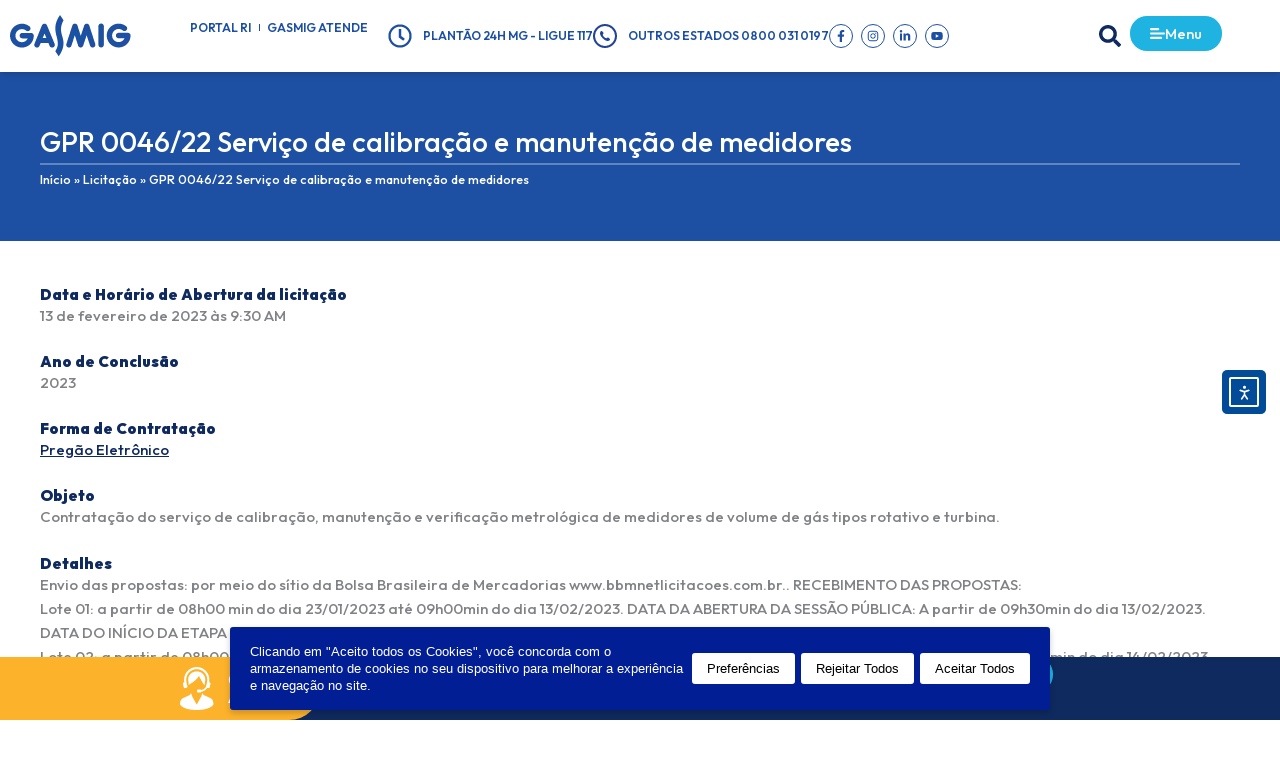

--- FILE ---
content_type: text/html; charset=UTF-8
request_url: https://gasmig.com.br/licitacao/gpr-0046-22-servico-de-calibracao-e-manutencao-de-medidores/
body_size: 39847
content:
<!DOCTYPE html>
<html lang="pt-BR">
<head>
<meta charset="UTF-8">
<meta name="viewport" content="width=device-width, initial-scale=1">
	<link rel="profile" href="https://gmpg.org/xfn/11"> 
	<meta name='robots' content='noindex, follow' />
	<style>img:is([sizes="auto" i], [sizes^="auto," i]) { contain-intrinsic-size: 3000px 1500px }</style>
	<!-- Etiqueta do Google (gtag.js) Modo de consentimento dataLayer adicionado pelo Site Kit -->
<script id="google_gtagjs-js-consent-mode-data-layer">
window.dataLayer = window.dataLayer || [];function gtag(){dataLayer.push(arguments);}
gtag('consent', 'default', {"ad_personalization":"denied","ad_storage":"denied","ad_user_data":"denied","analytics_storage":"denied","functionality_storage":"denied","security_storage":"denied","personalization_storage":"denied","region":["AT","BE","BG","CH","CY","CZ","DE","DK","EE","ES","FI","FR","GB","GR","HR","HU","IE","IS","IT","LI","LT","LU","LV","MT","NL","NO","PL","PT","RO","SE","SI","SK"],"wait_for_update":500});
window._googlesitekitConsentCategoryMap = {"statistics":["analytics_storage"],"marketing":["ad_storage","ad_user_data","ad_personalization"],"functional":["functionality_storage","security_storage"],"preferences":["personalization_storage"]};
window._googlesitekitConsents = {"ad_personalization":"denied","ad_storage":"denied","ad_user_data":"denied","analytics_storage":"denied","functionality_storage":"denied","security_storage":"denied","personalization_storage":"denied","region":["AT","BE","BG","CH","CY","CZ","DE","DK","EE","ES","FI","FR","GB","GR","HR","HU","IE","IS","IT","LI","LT","LU","LV","MT","NL","NO","PL","PT","RO","SE","SI","SK"],"wait_for_update":500};
</script>
<!-- Fim da etiqueta do Google (gtag.js) Modo de consentimento dataLayer adicionado pelo Site Kit -->

	<!-- This site is optimized with the Yoast SEO plugin v26.0 - https://yoast.com/wordpress/plugins/seo/ -->
	<title>GPR 0046/22 Serviço de calibração e manutenção de medidores - Gasmig</title>
	<meta property="og:locale" content="pt_BR" />
	<meta property="og:type" content="article" />
	<meta property="og:title" content="GPR 0046/22 Serviço de calibração e manutenção de medidores - Gasmig" />
	<meta property="og:url" content="https://gasmig.com.br/licitacao/gpr-0046-22-servico-de-calibracao-e-manutencao-de-medidores/" />
	<meta property="og:site_name" content="Gasmig" />
	<meta property="article:publisher" content="https://www.facebook.com/gasmigoficial" />
	<meta property="article:modified_time" content="2023-10-27T16:27:09+00:00" />
	<script type="application/ld+json" class="yoast-schema-graph">{"@context":"https://schema.org","@graph":[{"@type":"WebPage","@id":"https://gasmig.com.br/licitacao/gpr-0046-22-servico-de-calibracao-e-manutencao-de-medidores/","url":"https://gasmig.com.br/licitacao/gpr-0046-22-servico-de-calibracao-e-manutencao-de-medidores/","name":"GPR 0046/22 Serviço de calibração e manutenção de medidores - Gasmig","isPartOf":{"@id":"https://gasmig.com.br/#website"},"datePublished":"2023-02-13T12:30:39+00:00","dateModified":"2023-10-27T16:27:09+00:00","breadcrumb":{"@id":"https://gasmig.com.br/licitacao/gpr-0046-22-servico-de-calibracao-e-manutencao-de-medidores/#breadcrumb"},"inLanguage":"pt-BR","potentialAction":[{"@type":"ReadAction","target":["https://gasmig.com.br/licitacao/gpr-0046-22-servico-de-calibracao-e-manutencao-de-medidores/"]}]},{"@type":"BreadcrumbList","@id":"https://gasmig.com.br/licitacao/gpr-0046-22-servico-de-calibracao-e-manutencao-de-medidores/#breadcrumb","itemListElement":[{"@type":"ListItem","position":1,"name":"Início","item":"https://gasmig.com.br/"},{"@type":"ListItem","position":2,"name":"Licitação","item":"https://gasmig.com.br/licitacao/"},{"@type":"ListItem","position":3,"name":"GPR 0046/22 Serviço de calibração e manutenção de medidores"}]},{"@type":"WebSite","@id":"https://gasmig.com.br/#website","url":"https://gasmig.com.br/","name":"Gasmig - Companhia de Gás de Minas Gerais","description":"A Companhia de Gás de Minas Gerais (GASMIG) é a distribuidora exclusiva de gás natural canalizado em todo o território mineiro","publisher":{"@id":"https://gasmig.com.br/#organization"},"potentialAction":[{"@type":"SearchAction","target":{"@type":"EntryPoint","urlTemplate":"https://gasmig.com.br/?s={search_term_string}"},"query-input":{"@type":"PropertyValueSpecification","valueRequired":true,"valueName":"search_term_string"}}],"inLanguage":"pt-BR"},{"@type":"Organization","@id":"https://gasmig.com.br/#organization","name":"Gasmig - Companhia de Gás de Minas Gerais","url":"https://gasmig.com.br/","logo":{"@type":"ImageObject","inLanguage":"pt-BR","@id":"https://gasmig.com.br/#/schema/logo/image/","url":"https://gasmig.com.br/wp-content/uploads/2024/10/img-padrao-gasmig.webp","contentUrl":"https://gasmig.com.br/wp-content/uploads/2024/10/img-padrao-gasmig.webp","width":1204,"height":453,"caption":"Gasmig - Companhia de Gás de Minas Gerais"},"image":{"@id":"https://gasmig.com.br/#/schema/logo/image/"},"sameAs":["https://www.facebook.com/gasmigoficial","https://x.com/gasmigoficial","https://www.linkedin.com/company/gasmig","https://www.instragram.com/gasmigoficial","https://www.youtube.com/gasmigoficial"]}]}</script>
	<!-- / Yoast SEO plugin. -->


<link rel='dns-prefetch' href='//cdn.elementor.com' />
<link rel='dns-prefetch' href='//www.googletagmanager.com' />
<link rel='dns-prefetch' href='//fonts.googleapis.com' />
<script>
window._wpemojiSettings = {"baseUrl":"https:\/\/s.w.org\/images\/core\/emoji\/16.0.1\/72x72\/","ext":".png","svgUrl":"https:\/\/s.w.org\/images\/core\/emoji\/16.0.1\/svg\/","svgExt":".svg","source":{"concatemoji":"https:\/\/gasmig.com.br\/wp-includes\/js\/wp-emoji-release.min.js?ver=6.8.3"}};
/*! This file is auto-generated */
!function(s,n){var o,i,e;function c(e){try{var t={supportTests:e,timestamp:(new Date).valueOf()};sessionStorage.setItem(o,JSON.stringify(t))}catch(e){}}function p(e,t,n){e.clearRect(0,0,e.canvas.width,e.canvas.height),e.fillText(t,0,0);var t=new Uint32Array(e.getImageData(0,0,e.canvas.width,e.canvas.height).data),a=(e.clearRect(0,0,e.canvas.width,e.canvas.height),e.fillText(n,0,0),new Uint32Array(e.getImageData(0,0,e.canvas.width,e.canvas.height).data));return t.every(function(e,t){return e===a[t]})}function u(e,t){e.clearRect(0,0,e.canvas.width,e.canvas.height),e.fillText(t,0,0);for(var n=e.getImageData(16,16,1,1),a=0;a<n.data.length;a++)if(0!==n.data[a])return!1;return!0}function f(e,t,n,a){switch(t){case"flag":return n(e,"\ud83c\udff3\ufe0f\u200d\u26a7\ufe0f","\ud83c\udff3\ufe0f\u200b\u26a7\ufe0f")?!1:!n(e,"\ud83c\udde8\ud83c\uddf6","\ud83c\udde8\u200b\ud83c\uddf6")&&!n(e,"\ud83c\udff4\udb40\udc67\udb40\udc62\udb40\udc65\udb40\udc6e\udb40\udc67\udb40\udc7f","\ud83c\udff4\u200b\udb40\udc67\u200b\udb40\udc62\u200b\udb40\udc65\u200b\udb40\udc6e\u200b\udb40\udc67\u200b\udb40\udc7f");case"emoji":return!a(e,"\ud83e\udedf")}return!1}function g(e,t,n,a){var r="undefined"!=typeof WorkerGlobalScope&&self instanceof WorkerGlobalScope?new OffscreenCanvas(300,150):s.createElement("canvas"),o=r.getContext("2d",{willReadFrequently:!0}),i=(o.textBaseline="top",o.font="600 32px Arial",{});return e.forEach(function(e){i[e]=t(o,e,n,a)}),i}function t(e){var t=s.createElement("script");t.src=e,t.defer=!0,s.head.appendChild(t)}"undefined"!=typeof Promise&&(o="wpEmojiSettingsSupports",i=["flag","emoji"],n.supports={everything:!0,everythingExceptFlag:!0},e=new Promise(function(e){s.addEventListener("DOMContentLoaded",e,{once:!0})}),new Promise(function(t){var n=function(){try{var e=JSON.parse(sessionStorage.getItem(o));if("object"==typeof e&&"number"==typeof e.timestamp&&(new Date).valueOf()<e.timestamp+604800&&"object"==typeof e.supportTests)return e.supportTests}catch(e){}return null}();if(!n){if("undefined"!=typeof Worker&&"undefined"!=typeof OffscreenCanvas&&"undefined"!=typeof URL&&URL.createObjectURL&&"undefined"!=typeof Blob)try{var e="postMessage("+g.toString()+"("+[JSON.stringify(i),f.toString(),p.toString(),u.toString()].join(",")+"));",a=new Blob([e],{type:"text/javascript"}),r=new Worker(URL.createObjectURL(a),{name:"wpTestEmojiSupports"});return void(r.onmessage=function(e){c(n=e.data),r.terminate(),t(n)})}catch(e){}c(n=g(i,f,p,u))}t(n)}).then(function(e){for(var t in e)n.supports[t]=e[t],n.supports.everything=n.supports.everything&&n.supports[t],"flag"!==t&&(n.supports.everythingExceptFlag=n.supports.everythingExceptFlag&&n.supports[t]);n.supports.everythingExceptFlag=n.supports.everythingExceptFlag&&!n.supports.flag,n.DOMReady=!1,n.readyCallback=function(){n.DOMReady=!0}}).then(function(){return e}).then(function(){var e;n.supports.everything||(n.readyCallback(),(e=n.source||{}).concatemoji?t(e.concatemoji):e.wpemoji&&e.twemoji&&(t(e.twemoji),t(e.wpemoji)))}))}((window,document),window._wpemojiSettings);
</script>
<link rel='stylesheet' id='astra-theme-css-css' href='https://gasmig.com.br/wp-content/themes/astra/assets/css/minified/main.min.css?ver=4.11.12' media='all' />
<style id='astra-theme-css-inline-css'>
:root{--ast-post-nav-space:0;--ast-container-default-xlg-padding:6.67em;--ast-container-default-lg-padding:5.67em;--ast-container-default-slg-padding:4.34em;--ast-container-default-md-padding:3.34em;--ast-container-default-sm-padding:6.67em;--ast-container-default-xs-padding:2.4em;--ast-container-default-xxs-padding:1.4em;--ast-code-block-background:#EEEEEE;--ast-comment-inputs-background:#FAFAFA;--ast-normal-container-width:1200px;--ast-narrow-container-width:750px;--ast-blog-title-font-weight:normal;--ast-blog-meta-weight:inherit;--ast-global-color-primary:var(--ast-global-color-5);--ast-global-color-secondary:var(--ast-global-color-4);--ast-global-color-alternate-background:var(--ast-global-color-7);--ast-global-color-subtle-background:var(--ast-global-color-6);--ast-bg-style-guide:#F8FAFC;--ast-shadow-style-guide:0px 0px 4px 0 #00000057;--ast-global-dark-bg-style:#fff;--ast-global-dark-lfs:#fbfbfb;--ast-widget-bg-color:#fafafa;--ast-wc-container-head-bg-color:#fbfbfb;--ast-title-layout-bg:#eeeeee;--ast-search-border-color:#e7e7e7;--ast-lifter-hover-bg:#e6e6e6;--ast-gallery-block-color:#000;--srfm-color-input-label:var(--ast-global-color-2);}html{font-size:93.75%;}a,.page-title{color:var(--ast-global-color-0);}a:hover,a:focus{color:var(--ast-global-color-1);}body,button,input,select,textarea,.ast-button,.ast-custom-button{font-family:'Outfit',sans-serif;font-weight:500;font-size:15px;font-size:1rem;line-height:var(--ast-body-line-height,1.65em);}blockquote{color:var(--ast-global-color-3);}h1,h2,h3,h4,h5,h6,.entry-content :where(h1,h2,h3,h4,h5,h6),.site-title,.site-title a{font-weight:600;}.ast-site-identity .site-title a{color:var(--ast-global-color-2);}.site-title{font-size:35px;font-size:2.3333333333333rem;display:block;}.site-header .site-description{font-size:15px;font-size:1rem;display:none;}.entry-title{font-size:26px;font-size:1.7333333333333rem;}.archive .ast-article-post .ast-article-inner,.blog .ast-article-post .ast-article-inner,.archive .ast-article-post .ast-article-inner:hover,.blog .ast-article-post .ast-article-inner:hover{overflow:hidden;}h1,.entry-content :where(h1){font-size:40px;font-size:2.6666666666667rem;font-weight:600;line-height:1.4em;}h2,.entry-content :where(h2){font-size:32px;font-size:2.1333333333333rem;font-weight:600;line-height:1.3em;}h3,.entry-content :where(h3){font-size:26px;font-size:1.7333333333333rem;font-weight:600;line-height:1.3em;}h4,.entry-content :where(h4){font-size:24px;font-size:1.6rem;line-height:1.2em;font-weight:600;}h5,.entry-content :where(h5){font-size:20px;font-size:1.3333333333333rem;line-height:1.2em;font-weight:600;}h6,.entry-content :where(h6){font-size:16px;font-size:1.0666666666667rem;line-height:1.25em;font-weight:600;}::selection{background-color:var(--ast-global-color-0);color:#ffffff;}body,h1,h2,h3,h4,h5,h6,.entry-title a,.entry-content :where(h1,h2,h3,h4,h5,h6){color:var(--ast-global-color-3);}.tagcloud a:hover,.tagcloud a:focus,.tagcloud a.current-item{color:#ffffff;border-color:var(--ast-global-color-0);background-color:var(--ast-global-color-0);}input:focus,input[type="text"]:focus,input[type="email"]:focus,input[type="url"]:focus,input[type="password"]:focus,input[type="reset"]:focus,input[type="search"]:focus,textarea:focus{border-color:var(--ast-global-color-0);}input[type="radio"]:checked,input[type=reset],input[type="checkbox"]:checked,input[type="checkbox"]:hover:checked,input[type="checkbox"]:focus:checked,input[type=range]::-webkit-slider-thumb{border-color:var(--ast-global-color-0);background-color:var(--ast-global-color-0);box-shadow:none;}.site-footer a:hover + .post-count,.site-footer a:focus + .post-count{background:var(--ast-global-color-0);border-color:var(--ast-global-color-0);}.single .nav-links .nav-previous,.single .nav-links .nav-next{color:var(--ast-global-color-0);}.entry-meta,.entry-meta *{line-height:1.45;color:var(--ast-global-color-0);}.entry-meta a:not(.ast-button):hover,.entry-meta a:not(.ast-button):hover *,.entry-meta a:not(.ast-button):focus,.entry-meta a:not(.ast-button):focus *,.page-links > .page-link,.page-links .page-link:hover,.post-navigation a:hover{color:var(--ast-global-color-1);}#cat option,.secondary .calendar_wrap thead a,.secondary .calendar_wrap thead a:visited{color:var(--ast-global-color-0);}.secondary .calendar_wrap #today,.ast-progress-val span{background:var(--ast-global-color-0);}.secondary a:hover + .post-count,.secondary a:focus + .post-count{background:var(--ast-global-color-0);border-color:var(--ast-global-color-0);}.calendar_wrap #today > a{color:#ffffff;}.page-links .page-link,.single .post-navigation a{color:var(--ast-global-color-0);}.ast-search-menu-icon .search-form button.search-submit{padding:0 4px;}.ast-search-menu-icon form.search-form{padding-right:0;}.ast-search-menu-icon.slide-search input.search-field{width:0;}.ast-header-search .ast-search-menu-icon.ast-dropdown-active .search-form,.ast-header-search .ast-search-menu-icon.ast-dropdown-active .search-field:focus{transition:all 0.2s;}.search-form input.search-field:focus{outline:none;}.ast-archive-title{color:var(--ast-global-color-2);}.wp-block-latest-posts > li > a{color:var(--ast-global-color-2);}.widget-title,.widget .wp-block-heading{font-size:21px;font-size:1.4rem;color:var(--ast-global-color-2);}.ast-search-menu-icon.slide-search a:focus-visible:focus-visible,.astra-search-icon:focus-visible,#close:focus-visible,a:focus-visible,.ast-menu-toggle:focus-visible,.site .skip-link:focus-visible,.wp-block-loginout input:focus-visible,.wp-block-search.wp-block-search__button-inside .wp-block-search__inside-wrapper,.ast-header-navigation-arrow:focus-visible,.ast-orders-table__row .ast-orders-table__cell:focus-visible,a#ast-apply-coupon:focus-visible,#ast-apply-coupon:focus-visible,#close:focus-visible,.button.search-submit:focus-visible,#search_submit:focus,.normal-search:focus-visible,.ast-header-account-wrap:focus-visible,.astra-cart-drawer-close:focus,.ast-single-variation:focus,.ast-button:focus{outline-style:dotted;outline-color:inherit;outline-width:thin;}input:focus,input[type="text"]:focus,input[type="email"]:focus,input[type="url"]:focus,input[type="password"]:focus,input[type="reset"]:focus,input[type="search"]:focus,input[type="number"]:focus,textarea:focus,.wp-block-search__input:focus,[data-section="section-header-mobile-trigger"] .ast-button-wrap .ast-mobile-menu-trigger-minimal:focus,.ast-mobile-popup-drawer.active .menu-toggle-close:focus,#ast-scroll-top:focus,#coupon_code:focus,#ast-coupon-code:focus{border-style:dotted;border-color:inherit;border-width:thin;}input{outline:none;}.ast-logo-title-inline .site-logo-img{padding-right:1em;}body .ast-oembed-container *{position:absolute;top:0;width:100%;height:100%;left:0;}body .wp-block-embed-pocket-casts .ast-oembed-container *{position:unset;}.ast-single-post-featured-section + article {margin-top: 2em;}.site-content .ast-single-post-featured-section img {width: 100%;overflow: hidden;object-fit: cover;}.site > .ast-single-related-posts-container {margin-top: 0;}@media (min-width: 922px) {.ast-desktop .ast-container--narrow {max-width: var(--ast-narrow-container-width);margin: 0 auto;}}.ast-page-builder-template .hentry {margin: 0;}.ast-page-builder-template .site-content > .ast-container {max-width: 100%;padding: 0;}.ast-page-builder-template .site .site-content #primary {padding: 0;margin: 0;}.ast-page-builder-template .no-results {text-align: center;margin: 4em auto;}.ast-page-builder-template .ast-pagination {padding: 2em;}.ast-page-builder-template .entry-header.ast-no-title.ast-no-thumbnail {margin-top: 0;}.ast-page-builder-template .entry-header.ast-header-without-markup {margin-top: 0;margin-bottom: 0;}.ast-page-builder-template .entry-header.ast-no-title.ast-no-meta {margin-bottom: 0;}.ast-page-builder-template.single .post-navigation {padding-bottom: 2em;}.ast-page-builder-template.single-post .site-content > .ast-container {max-width: 100%;}.ast-page-builder-template .entry-header {margin-top: 4em;margin-left: auto;margin-right: auto;padding-left: 20px;padding-right: 20px;}.single.ast-page-builder-template .entry-header {padding-left: 20px;padding-right: 20px;}.ast-page-builder-template .ast-archive-description {margin: 4em auto 0;padding-left: 20px;padding-right: 20px;}@media (max-width:921.9px){#ast-desktop-header{display:none;}}@media (min-width:922px){#ast-mobile-header{display:none;}}@media( max-width: 420px ) {.single .nav-links .nav-previous,.single .nav-links .nav-next {width: 100%;text-align: center;}}.wp-block-buttons.aligncenter{justify-content:center;}@media (max-width:921px){.ast-theme-transparent-header #primary,.ast-theme-transparent-header #secondary{padding:0;}}@media (max-width:921px){.ast-plain-container.ast-no-sidebar #primary{padding:0;}}.ast-plain-container.ast-no-sidebar #primary{margin-top:0;margin-bottom:0;}.wp-block-button.is-style-outline .wp-block-button__link{border-color:var(--ast-global-color-0);border-top-width:0px;border-right-width:0px;border-bottom-width:0px;border-left-width:0px;}div.wp-block-button.is-style-outline > .wp-block-button__link:not(.has-text-color),div.wp-block-button.wp-block-button__link.is-style-outline:not(.has-text-color){color:var(--ast-global-color-0);}.wp-block-button.is-style-outline .wp-block-button__link:hover,.wp-block-buttons .wp-block-button.is-style-outline .wp-block-button__link:focus,.wp-block-buttons .wp-block-button.is-style-outline > .wp-block-button__link:not(.has-text-color):hover,.wp-block-buttons .wp-block-button.wp-block-button__link.is-style-outline:not(.has-text-color):hover{color:#ffffff;background-color:var(--ast-global-color-1);border-color:var(--ast-global-color-1);}.post-page-numbers.current .page-link,.ast-pagination .page-numbers.current{color:#ffffff;border-color:var(--ast-global-color-0);background-color:var(--ast-global-color-0);}.wp-block-button.is-style-outline .wp-block-button__link{border-top-width:0px;border-right-width:0px;border-bottom-width:0px;border-left-width:0px;}.wp-block-button.is-style-outline .wp-block-button__link.wp-element-button,.ast-outline-button{border-color:var(--ast-global-color-0);font-family:inherit;font-weight:inherit;line-height:1em;}.wp-block-buttons .wp-block-button.is-style-outline > .wp-block-button__link:not(.has-text-color),.wp-block-buttons .wp-block-button.wp-block-button__link.is-style-outline:not(.has-text-color),.ast-outline-button{color:var(--ast-global-color-0);}.wp-block-button.is-style-outline .wp-block-button__link:hover,.wp-block-buttons .wp-block-button.is-style-outline .wp-block-button__link:focus,.wp-block-buttons .wp-block-button.is-style-outline > .wp-block-button__link:not(.has-text-color):hover,.wp-block-buttons .wp-block-button.wp-block-button__link.is-style-outline:not(.has-text-color):hover,.ast-outline-button:hover,.ast-outline-button:focus,.wp-block-uagb-buttons-child .uagb-buttons-repeater.ast-outline-button:hover,.wp-block-uagb-buttons-child .uagb-buttons-repeater.ast-outline-button:focus{color:#ffffff;background-color:var(--ast-global-color-1);border-color:var(--ast-global-color-1);}.wp-block-button .wp-block-button__link.wp-element-button.is-style-outline:not(.has-background),.wp-block-button.is-style-outline>.wp-block-button__link.wp-element-button:not(.has-background),.ast-outline-button{background-color:transparent;}.entry-content[data-ast-blocks-layout] > figure{margin-bottom:1em;}h1.widget-title{font-weight:600;}h2.widget-title{font-weight:600;}h3.widget-title{font-weight:600;}.elementor-widget-container .elementor-loop-container .e-loop-item[data-elementor-type="loop-item"]{width:100%;}@media (max-width:921px){.ast-left-sidebar #content > .ast-container{display:flex;flex-direction:column-reverse;width:100%;}.ast-separate-container .ast-article-post,.ast-separate-container .ast-article-single{padding:1.5em 2.14em;}.ast-author-box img.avatar{margin:20px 0 0 0;}}@media (min-width:922px){.ast-separate-container.ast-right-sidebar #primary,.ast-separate-container.ast-left-sidebar #primary{border:0;}.search-no-results.ast-separate-container #primary{margin-bottom:4em;}}.elementor-widget-button .elementor-button{border-style:solid;text-decoration:none;border-top-width:0px;border-right-width:0px;border-left-width:0px;border-bottom-width:0px;}body .elementor-button.elementor-size-sm,body .elementor-button.elementor-size-xs,body .elementor-button.elementor-size-md,body .elementor-button.elementor-size-lg,body .elementor-button.elementor-size-xl,body .elementor-button{border-top-left-radius:30px;border-top-right-radius:30px;border-bottom-right-radius:30px;border-bottom-left-radius:30px;padding-top:10px;padding-right:20px;padding-bottom:10px;padding-left:20px;}.elementor-widget-button .elementor-button{border-color:var(--ast-global-color-0);background-color:var(--ast-global-color-0);}.elementor-widget-button .elementor-button:hover,.elementor-widget-button .elementor-button:focus{color:#ffffff;background-color:var(--ast-global-color-1);border-color:var(--ast-global-color-1);}.wp-block-button .wp-block-button__link ,.elementor-widget-button .elementor-button,.elementor-widget-button .elementor-button:visited{color:#ffffff;}.elementor-widget-button .elementor-button{line-height:1em;}.wp-block-button .wp-block-button__link:hover,.wp-block-button .wp-block-button__link:focus{color:#ffffff;background-color:var(--ast-global-color-1);border-color:var(--ast-global-color-1);}.elementor-widget-heading h1.elementor-heading-title{line-height:1.4em;}.elementor-widget-heading h2.elementor-heading-title{line-height:1.3em;}.elementor-widget-heading h3.elementor-heading-title{line-height:1.3em;}.elementor-widget-heading h4.elementor-heading-title{line-height:1.2em;}.elementor-widget-heading h5.elementor-heading-title{line-height:1.2em;}.elementor-widget-heading h6.elementor-heading-title{line-height:1.25em;}.wp-block-button .wp-block-button__link,.wp-block-search .wp-block-search__button,body .wp-block-file .wp-block-file__button{border-style:solid;border-top-width:0px;border-right-width:0px;border-left-width:0px;border-bottom-width:0px;border-color:var(--ast-global-color-0);background-color:var(--ast-global-color-0);color:#ffffff;font-family:inherit;font-weight:inherit;line-height:1em;border-top-left-radius:30px;border-top-right-radius:30px;border-bottom-right-radius:30px;border-bottom-left-radius:30px;padding-top:10px;padding-right:20px;padding-bottom:10px;padding-left:20px;}.menu-toggle,button,.ast-button,.ast-custom-button,.button,input#submit,input[type="button"],input[type="submit"],input[type="reset"],form[CLASS*="wp-block-search__"].wp-block-search .wp-block-search__inside-wrapper .wp-block-search__button,body .wp-block-file .wp-block-file__button{border-style:solid;border-top-width:0px;border-right-width:0px;border-left-width:0px;border-bottom-width:0px;color:#ffffff;border-color:var(--ast-global-color-0);background-color:var(--ast-global-color-0);padding-top:10px;padding-right:20px;padding-bottom:10px;padding-left:20px;font-family:inherit;font-weight:inherit;line-height:1em;border-top-left-radius:30px;border-top-right-radius:30px;border-bottom-right-radius:30px;border-bottom-left-radius:30px;}button:focus,.menu-toggle:hover,button:hover,.ast-button:hover,.ast-custom-button:hover .button:hover,.ast-custom-button:hover ,input[type=reset]:hover,input[type=reset]:focus,input#submit:hover,input#submit:focus,input[type="button"]:hover,input[type="button"]:focus,input[type="submit"]:hover,input[type="submit"]:focus,form[CLASS*="wp-block-search__"].wp-block-search .wp-block-search__inside-wrapper .wp-block-search__button:hover,form[CLASS*="wp-block-search__"].wp-block-search .wp-block-search__inside-wrapper .wp-block-search__button:focus,body .wp-block-file .wp-block-file__button:hover,body .wp-block-file .wp-block-file__button:focus{color:#ffffff;background-color:var(--ast-global-color-1);border-color:var(--ast-global-color-1);}@media (max-width:921px){.ast-mobile-header-stack .main-header-bar .ast-search-menu-icon{display:inline-block;}.ast-header-break-point.ast-header-custom-item-outside .ast-mobile-header-stack .main-header-bar .ast-search-icon{margin:0;}.ast-comment-avatar-wrap img{max-width:2.5em;}.ast-comment-meta{padding:0 1.8888em 1.3333em;}.ast-separate-container .ast-comment-list li.depth-1{padding:1.5em 2.14em;}.ast-separate-container .comment-respond{padding:2em 2.14em;}}@media (min-width:544px){.ast-container{max-width:100%;}}@media (max-width:544px){.ast-separate-container .ast-article-post,.ast-separate-container .ast-article-single,.ast-separate-container .comments-title,.ast-separate-container .ast-archive-description{padding:1.5em 1em;}.ast-separate-container #content .ast-container{padding-left:0.54em;padding-right:0.54em;}.ast-separate-container .ast-comment-list .bypostauthor{padding:.5em;}.ast-search-menu-icon.ast-dropdown-active .search-field{width:170px;}} #ast-mobile-header .ast-site-header-cart-li a{pointer-events:none;}@media (min-width:545px){.ast-page-builder-template .comments-area,.single.ast-page-builder-template .entry-header,.single.ast-page-builder-template .post-navigation,.single.ast-page-builder-template .ast-single-related-posts-container{max-width:1240px;margin-left:auto;margin-right:auto;}}.ast-separate-container{background-color:var(--ast-global-color-4);}@media (max-width:921px){.site-title{display:block;}.site-header .site-description{display:none;}h1,.entry-content :where(h1){font-size:30px;}h2,.entry-content :where(h2){font-size:25px;}h3,.entry-content :where(h3){font-size:20px;}}@media (max-width:544px){.site-title{display:block;}.site-header .site-description{display:none;}h1,.entry-content :where(h1){font-size:30px;}h2,.entry-content :where(h2){font-size:25px;}h3,.entry-content :where(h3){font-size:20px;}}@media (max-width:921px){html{font-size:85.5%;}}@media (max-width:544px){html{font-size:85.5%;}}@media (min-width:922px){.ast-container{max-width:1240px;}}@media (min-width:922px){.site-content .ast-container{display:flex;}}@media (max-width:921px){.site-content .ast-container{flex-direction:column;}}@media (min-width:922px){.main-header-menu .sub-menu .menu-item.ast-left-align-sub-menu:hover > .sub-menu,.main-header-menu .sub-menu .menu-item.ast-left-align-sub-menu.focus > .sub-menu{margin-left:-0px;}}.site .comments-area{padding-bottom:3em;}.wp-block-file {display: flex;align-items: center;flex-wrap: wrap;justify-content: space-between;}.wp-block-pullquote {border: none;}.wp-block-pullquote blockquote::before {content: "\201D";font-family: "Helvetica",sans-serif;display: flex;transform: rotate( 180deg );font-size: 6rem;font-style: normal;line-height: 1;font-weight: bold;align-items: center;justify-content: center;}.has-text-align-right > blockquote::before {justify-content: flex-start;}.has-text-align-left > blockquote::before {justify-content: flex-end;}figure.wp-block-pullquote.is-style-solid-color blockquote {max-width: 100%;text-align: inherit;}:root {--wp--custom--ast-default-block-top-padding: ;--wp--custom--ast-default-block-right-padding: ;--wp--custom--ast-default-block-bottom-padding: ;--wp--custom--ast-default-block-left-padding: ;--wp--custom--ast-container-width: 1200px;--wp--custom--ast-content-width-size: 910px;--wp--custom--ast-wide-width-size: 1200px;}.ast-narrow-container {--wp--custom--ast-content-width-size: 750px;--wp--custom--ast-wide-width-size: 750px;}@media(max-width: 921px) {:root {--wp--custom--ast-default-block-top-padding: ;--wp--custom--ast-default-block-right-padding: ;--wp--custom--ast-default-block-bottom-padding: ;--wp--custom--ast-default-block-left-padding: ;}}@media(max-width: 544px) {:root {--wp--custom--ast-default-block-top-padding: ;--wp--custom--ast-default-block-right-padding: ;--wp--custom--ast-default-block-bottom-padding: ;--wp--custom--ast-default-block-left-padding: ;}}.entry-content > .wp-block-group,.entry-content > .wp-block-cover,.entry-content > .wp-block-columns {padding-top: var(--wp--custom--ast-default-block-top-padding);padding-right: var(--wp--custom--ast-default-block-right-padding);padding-bottom: var(--wp--custom--ast-default-block-bottom-padding);padding-left: var(--wp--custom--ast-default-block-left-padding);}.ast-plain-container.ast-no-sidebar .entry-content .alignfull,.ast-page-builder-template .ast-no-sidebar .entry-content .alignfull {margin-left: calc( -50vw + 50%);margin-right: calc( -50vw + 50%);max-width: 100vw;width: 100vw;}.ast-plain-container.ast-no-sidebar .entry-content .alignfull .alignfull,.ast-page-builder-template.ast-no-sidebar .entry-content .alignfull .alignfull,.ast-plain-container.ast-no-sidebar .entry-content .alignfull .alignwide,.ast-page-builder-template.ast-no-sidebar .entry-content .alignfull .alignwide,.ast-plain-container.ast-no-sidebar .entry-content .alignwide .alignfull,.ast-page-builder-template.ast-no-sidebar .entry-content .alignwide .alignfull,.ast-plain-container.ast-no-sidebar .entry-content .alignwide .alignwide,.ast-page-builder-template.ast-no-sidebar .entry-content .alignwide .alignwide,.ast-plain-container.ast-no-sidebar .entry-content .wp-block-column .alignfull,.ast-page-builder-template.ast-no-sidebar .entry-content .wp-block-column .alignfull,.ast-plain-container.ast-no-sidebar .entry-content .wp-block-column .alignwide,.ast-page-builder-template.ast-no-sidebar .entry-content .wp-block-column .alignwide {margin-left: auto;margin-right: auto;width: 100%;}[data-ast-blocks-layout] .wp-block-separator:not(.is-style-dots) {height: 0;}[data-ast-blocks-layout] .wp-block-separator {margin: 20px auto;}[data-ast-blocks-layout] .wp-block-separator:not(.is-style-wide):not(.is-style-dots) {max-width: 100px;}[data-ast-blocks-layout] .wp-block-separator.has-background {padding: 0;}.entry-content[data-ast-blocks-layout] > * {max-width: var(--wp--custom--ast-content-width-size);margin-left: auto;margin-right: auto;}.entry-content[data-ast-blocks-layout] > .alignwide,.entry-content[data-ast-blocks-layout] .wp-block-cover__inner-container,.entry-content[data-ast-blocks-layout] > p {max-width: var(--wp--custom--ast-wide-width-size);}.entry-content[data-ast-blocks-layout] .alignfull {max-width: none;}.entry-content .wp-block-columns {margin-bottom: 0;}blockquote {margin: 1.5em;border-color: rgba(0,0,0,0.05);}.wp-block-quote:not(.has-text-align-right):not(.has-text-align-center) {border-left: 5px solid rgba(0,0,0,0.05);}.has-text-align-right > blockquote,blockquote.has-text-align-right {border-right: 5px solid rgba(0,0,0,0.05);}.has-text-align-left > blockquote,blockquote.has-text-align-left {border-left: 5px solid rgba(0,0,0,0.05);}.wp-block-site-tagline,.wp-block-latest-posts .read-more {margin-top: 15px;}.wp-block-loginout p label {display: block;}.wp-block-loginout p:not(.login-remember):not(.login-submit) input {width: 100%;}.wp-block-loginout input:focus {border-color: transparent;}.wp-block-loginout input:focus {outline: thin dotted;}.entry-content .wp-block-media-text .wp-block-media-text__content {padding: 0 0 0 8%;}.entry-content .wp-block-media-text.has-media-on-the-right .wp-block-media-text__content {padding: 0 8% 0 0;}.entry-content .wp-block-media-text.has-background .wp-block-media-text__content {padding: 8%;}.entry-content .wp-block-cover:not([class*="background-color"]):not(.has-text-color.has-link-color) .wp-block-cover__inner-container,.entry-content .wp-block-cover:not([class*="background-color"]) .wp-block-cover-image-text,.entry-content .wp-block-cover:not([class*="background-color"]) .wp-block-cover-text,.entry-content .wp-block-cover-image:not([class*="background-color"]) .wp-block-cover__inner-container,.entry-content .wp-block-cover-image:not([class*="background-color"]) .wp-block-cover-image-text,.entry-content .wp-block-cover-image:not([class*="background-color"]) .wp-block-cover-text {color: var(--ast-global-color-primary,var(--ast-global-color-5));}.wp-block-loginout .login-remember input {width: 1.1rem;height: 1.1rem;margin: 0 5px 4px 0;vertical-align: middle;}.wp-block-latest-posts > li > *:first-child,.wp-block-latest-posts:not(.is-grid) > li:first-child {margin-top: 0;}.entry-content > .wp-block-buttons,.entry-content > .wp-block-uagb-buttons {margin-bottom: 1.5em;}.wp-block-latest-posts > li > a {font-size: 28px;}.wp-block-latest-posts > li > *,.wp-block-latest-posts:not(.is-grid) > li {margin-top: 15px;margin-bottom: 15px;}.wp-block-latest-posts .wp-block-latest-posts__post-date,.wp-block-latest-posts .wp-block-latest-posts__post-author {font-size: 15px;}@media (max-width:544px){.wp-block-columns .wp-block-column:not(:last-child){margin-bottom:20px;}.wp-block-latest-posts{margin:0;}}@media( max-width: 600px ) {.entry-content .wp-block-media-text .wp-block-media-text__content,.entry-content .wp-block-media-text.has-media-on-the-right .wp-block-media-text__content {padding: 8% 0 0;}.entry-content .wp-block-media-text.has-background .wp-block-media-text__content {padding: 8%;}}.ast-narrow-container .site-content .wp-block-uagb-image--align-full .wp-block-uagb-image__figure {max-width: 100%;margin-left: auto;margin-right: auto;}:root .has-ast-global-color-0-color{color:var(--ast-global-color-0);}:root .has-ast-global-color-0-background-color{background-color:var(--ast-global-color-0);}:root .wp-block-button .has-ast-global-color-0-color{color:var(--ast-global-color-0);}:root .wp-block-button .has-ast-global-color-0-background-color{background-color:var(--ast-global-color-0);}:root .has-ast-global-color-1-color{color:var(--ast-global-color-1);}:root .has-ast-global-color-1-background-color{background-color:var(--ast-global-color-1);}:root .wp-block-button .has-ast-global-color-1-color{color:var(--ast-global-color-1);}:root .wp-block-button .has-ast-global-color-1-background-color{background-color:var(--ast-global-color-1);}:root .has-ast-global-color-2-color{color:var(--ast-global-color-2);}:root .has-ast-global-color-2-background-color{background-color:var(--ast-global-color-2);}:root .wp-block-button .has-ast-global-color-2-color{color:var(--ast-global-color-2);}:root .wp-block-button .has-ast-global-color-2-background-color{background-color:var(--ast-global-color-2);}:root .has-ast-global-color-3-color{color:var(--ast-global-color-3);}:root .has-ast-global-color-3-background-color{background-color:var(--ast-global-color-3);}:root .wp-block-button .has-ast-global-color-3-color{color:var(--ast-global-color-3);}:root .wp-block-button .has-ast-global-color-3-background-color{background-color:var(--ast-global-color-3);}:root .has-ast-global-color-4-color{color:var(--ast-global-color-4);}:root .has-ast-global-color-4-background-color{background-color:var(--ast-global-color-4);}:root .wp-block-button .has-ast-global-color-4-color{color:var(--ast-global-color-4);}:root .wp-block-button .has-ast-global-color-4-background-color{background-color:var(--ast-global-color-4);}:root .has-ast-global-color-5-color{color:var(--ast-global-color-5);}:root .has-ast-global-color-5-background-color{background-color:var(--ast-global-color-5);}:root .wp-block-button .has-ast-global-color-5-color{color:var(--ast-global-color-5);}:root .wp-block-button .has-ast-global-color-5-background-color{background-color:var(--ast-global-color-5);}:root .has-ast-global-color-6-color{color:var(--ast-global-color-6);}:root .has-ast-global-color-6-background-color{background-color:var(--ast-global-color-6);}:root .wp-block-button .has-ast-global-color-6-color{color:var(--ast-global-color-6);}:root .wp-block-button .has-ast-global-color-6-background-color{background-color:var(--ast-global-color-6);}:root .has-ast-global-color-7-color{color:var(--ast-global-color-7);}:root .has-ast-global-color-7-background-color{background-color:var(--ast-global-color-7);}:root .wp-block-button .has-ast-global-color-7-color{color:var(--ast-global-color-7);}:root .wp-block-button .has-ast-global-color-7-background-color{background-color:var(--ast-global-color-7);}:root .has-ast-global-color-8-color{color:var(--ast-global-color-8);}:root .has-ast-global-color-8-background-color{background-color:var(--ast-global-color-8);}:root .wp-block-button .has-ast-global-color-8-color{color:var(--ast-global-color-8);}:root .wp-block-button .has-ast-global-color-8-background-color{background-color:var(--ast-global-color-8);}:root{--ast-global-color-0:#0170B9;--ast-global-color-1:#3a3a3a;--ast-global-color-2:#3a3a3a;--ast-global-color-3:#4B4F58;--ast-global-color-4:#F5F5F5;--ast-global-color-5:#FFFFFF;--ast-global-color-6:#E5E5E5;--ast-global-color-7:#424242;--ast-global-color-8:#000000;}:root {--ast-border-color : #dddddd;}.ast-single-entry-banner {-js-display: flex;display: flex;flex-direction: column;justify-content: center;text-align: center;position: relative;background: var(--ast-title-layout-bg);}.ast-single-entry-banner[data-banner-layout="layout-1"] {max-width: 1200px;background: inherit;padding: 20px 0;}.ast-single-entry-banner[data-banner-width-type="custom"] {margin: 0 auto;width: 100%;}.ast-single-entry-banner + .site-content .entry-header {margin-bottom: 0;}.site .ast-author-avatar {--ast-author-avatar-size: ;}a.ast-underline-text {text-decoration: underline;}.ast-container > .ast-terms-link {position: relative;display: block;}a.ast-button.ast-badge-tax {padding: 4px 8px;border-radius: 3px;font-size: inherit;}header.entry-header{text-align:left;}header.entry-header > *:not(:last-child){margin-bottom:10px;}@media (max-width:921px){header.entry-header{text-align:left;}}@media (max-width:544px){header.entry-header{text-align:left;}}.ast-archive-entry-banner {-js-display: flex;display: flex;flex-direction: column;justify-content: center;text-align: center;position: relative;background: var(--ast-title-layout-bg);}.ast-archive-entry-banner[data-banner-width-type="custom"] {margin: 0 auto;width: 100%;}.ast-archive-entry-banner[data-banner-layout="layout-1"] {background: inherit;padding: 20px 0;text-align: left;}body.archive .ast-archive-description{max-width:1200px;width:100%;text-align:left;padding-top:3em;padding-right:3em;padding-bottom:3em;padding-left:3em;}body.archive .ast-archive-description .ast-archive-title,body.archive .ast-archive-description .ast-archive-title *{font-size:40px;font-size:2.6666666666667rem;}body.archive .ast-archive-description > *:not(:last-child){margin-bottom:10px;}@media (max-width:921px){body.archive .ast-archive-description{text-align:left;}}@media (max-width:544px){body.archive .ast-archive-description{text-align:left;}}.ast-breadcrumbs .trail-browse,.ast-breadcrumbs .trail-items,.ast-breadcrumbs .trail-items li{display:inline-block;margin:0;padding:0;border:none;background:inherit;text-indent:0;text-decoration:none;}.ast-breadcrumbs .trail-browse{font-size:inherit;font-style:inherit;font-weight:inherit;color:inherit;}.ast-breadcrumbs .trail-items{list-style:none;}.trail-items li::after{padding:0 0.3em;content:"\00bb";}.trail-items li:last-of-type::after{display:none;}h1,h2,h3,h4,h5,h6,.entry-content :where(h1,h2,h3,h4,h5,h6){color:var(--ast-global-color-2);}.entry-title a{color:var(--ast-global-color-2);}@media (max-width:921px){.ast-builder-grid-row-container.ast-builder-grid-row-tablet-3-firstrow .ast-builder-grid-row > *:first-child,.ast-builder-grid-row-container.ast-builder-grid-row-tablet-3-lastrow .ast-builder-grid-row > *:last-child{grid-column:1 / -1;}}@media (max-width:544px){.ast-builder-grid-row-container.ast-builder-grid-row-mobile-3-firstrow .ast-builder-grid-row > *:first-child,.ast-builder-grid-row-container.ast-builder-grid-row-mobile-3-lastrow .ast-builder-grid-row > *:last-child{grid-column:1 / -1;}}.ast-builder-layout-element[data-section="title_tagline"]{display:flex;}@media (max-width:921px){.ast-header-break-point .ast-builder-layout-element[data-section="title_tagline"]{display:flex;}}@media (max-width:544px){.ast-header-break-point .ast-builder-layout-element[data-section="title_tagline"]{display:flex;}}.footer-widget-area.widget-area.site-footer-focus-item{width:auto;}.ast-footer-row-inline .footer-widget-area.widget-area.site-footer-focus-item{width:100%;}.elementor-posts-container [CLASS*="ast-width-"]{width:100%;}.elementor-template-full-width .ast-container{display:block;}.elementor-screen-only,.screen-reader-text,.screen-reader-text span,.ui-helper-hidden-accessible{top:0 !important;}@media (max-width:544px){.elementor-element .elementor-wc-products .woocommerce[class*="columns-"] ul.products li.product{width:auto;margin:0;}.elementor-element .woocommerce .woocommerce-result-count{float:none;}}.ast-header-break-point .main-header-bar{border-bottom-width:1px;}@media (min-width:922px){.main-header-bar{border-bottom-width:1px;}}.main-header-menu .menu-item, #astra-footer-menu .menu-item, .main-header-bar .ast-masthead-custom-menu-items{-js-display:flex;display:flex;-webkit-box-pack:center;-webkit-justify-content:center;-moz-box-pack:center;-ms-flex-pack:center;justify-content:center;-webkit-box-orient:vertical;-webkit-box-direction:normal;-webkit-flex-direction:column;-moz-box-orient:vertical;-moz-box-direction:normal;-ms-flex-direction:column;flex-direction:column;}.main-header-menu > .menu-item > .menu-link, #astra-footer-menu > .menu-item > .menu-link{height:100%;-webkit-box-align:center;-webkit-align-items:center;-moz-box-align:center;-ms-flex-align:center;align-items:center;-js-display:flex;display:flex;}.ast-header-break-point .main-navigation ul .menu-item .menu-link .icon-arrow:first-of-type svg{top:.2em;margin-top:0px;margin-left:0px;width:.65em;transform:translate(0, -2px) rotateZ(270deg);}.ast-mobile-popup-content .ast-submenu-expanded > .ast-menu-toggle{transform:rotateX(180deg);overflow-y:auto;}@media (min-width:922px){.ast-builder-menu .main-navigation > ul > li:last-child a{margin-right:0;}}.ast-separate-container .ast-article-inner{background-color:transparent;background-image:none;}.ast-separate-container .ast-article-post{background-color:var(--ast-global-color-5);}@media (max-width:921px){.ast-separate-container .ast-article-post{background-color:var(--ast-global-color-5);}}@media (max-width:544px){.ast-separate-container .ast-article-post{background-color:var(--ast-global-color-5);}}.ast-separate-container .ast-article-single:not(.ast-related-post), .ast-separate-container .error-404, .ast-separate-container .no-results, .single.ast-separate-container  .ast-author-meta, .ast-separate-container .related-posts-title-wrapper, .ast-separate-container .comments-count-wrapper, .ast-box-layout.ast-plain-container .site-content, .ast-padded-layout.ast-plain-container .site-content, .ast-separate-container .ast-archive-description, .ast-separate-container .comments-area .comment-respond, .ast-separate-container .comments-area .ast-comment-list li, .ast-separate-container .comments-area .comments-title{background-color:var(--ast-global-color-5);}@media (max-width:921px){.ast-separate-container .ast-article-single:not(.ast-related-post), .ast-separate-container .error-404, .ast-separate-container .no-results, .single.ast-separate-container  .ast-author-meta, .ast-separate-container .related-posts-title-wrapper, .ast-separate-container .comments-count-wrapper, .ast-box-layout.ast-plain-container .site-content, .ast-padded-layout.ast-plain-container .site-content, .ast-separate-container .ast-archive-description{background-color:var(--ast-global-color-5);}}@media (max-width:544px){.ast-separate-container .ast-article-single:not(.ast-related-post), .ast-separate-container .error-404, .ast-separate-container .no-results, .single.ast-separate-container  .ast-author-meta, .ast-separate-container .related-posts-title-wrapper, .ast-separate-container .comments-count-wrapper, .ast-box-layout.ast-plain-container .site-content, .ast-padded-layout.ast-plain-container .site-content, .ast-separate-container .ast-archive-description{background-color:var(--ast-global-color-5);}}.ast-separate-container.ast-two-container #secondary .widget{background-color:var(--ast-global-color-5);}@media (max-width:921px){.ast-separate-container.ast-two-container #secondary .widget{background-color:var(--ast-global-color-5);}}@media (max-width:544px){.ast-separate-container.ast-two-container #secondary .widget{background-color:var(--ast-global-color-5);}}.ast-plain-container, .ast-page-builder-template{background-color:var(--ast-global-color-5);}@media (max-width:921px){.ast-plain-container, .ast-page-builder-template{background-color:var(--ast-global-color-5);}}@media (max-width:544px){.ast-plain-container, .ast-page-builder-template{background-color:var(--ast-global-color-5);}}.ast-mobile-header-content > *,.ast-desktop-header-content > * {padding: 10px 0;height: auto;}.ast-mobile-header-content > *:first-child,.ast-desktop-header-content > *:first-child {padding-top: 10px;}.ast-mobile-header-content > .ast-builder-menu,.ast-desktop-header-content > .ast-builder-menu {padding-top: 0;}.ast-mobile-header-content > *:last-child,.ast-desktop-header-content > *:last-child {padding-bottom: 0;}.ast-mobile-header-content .ast-search-menu-icon.ast-inline-search label,.ast-desktop-header-content .ast-search-menu-icon.ast-inline-search label {width: 100%;}.ast-desktop-header-content .main-header-bar-navigation .ast-submenu-expanded > .ast-menu-toggle::before {transform: rotateX(180deg);}#ast-desktop-header .ast-desktop-header-content,.ast-mobile-header-content .ast-search-icon,.ast-desktop-header-content .ast-search-icon,.ast-mobile-header-wrap .ast-mobile-header-content,.ast-main-header-nav-open.ast-popup-nav-open .ast-mobile-header-wrap .ast-mobile-header-content,.ast-main-header-nav-open.ast-popup-nav-open .ast-desktop-header-content {display: none;}.ast-main-header-nav-open.ast-header-break-point #ast-desktop-header .ast-desktop-header-content,.ast-main-header-nav-open.ast-header-break-point .ast-mobile-header-wrap .ast-mobile-header-content {display: block;}.ast-desktop .ast-desktop-header-content .astra-menu-animation-slide-up > .menu-item > .sub-menu,.ast-desktop .ast-desktop-header-content .astra-menu-animation-slide-up > .menu-item .menu-item > .sub-menu,.ast-desktop .ast-desktop-header-content .astra-menu-animation-slide-down > .menu-item > .sub-menu,.ast-desktop .ast-desktop-header-content .astra-menu-animation-slide-down > .menu-item .menu-item > .sub-menu,.ast-desktop .ast-desktop-header-content .astra-menu-animation-fade > .menu-item > .sub-menu,.ast-desktop .ast-desktop-header-content .astra-menu-animation-fade > .menu-item .menu-item > .sub-menu {opacity: 1;visibility: visible;}.ast-hfb-header.ast-default-menu-enable.ast-header-break-point .ast-mobile-header-wrap .ast-mobile-header-content .main-header-bar-navigation {width: unset;margin: unset;}.ast-mobile-header-content.content-align-flex-end .main-header-bar-navigation .menu-item-has-children > .ast-menu-toggle,.ast-desktop-header-content.content-align-flex-end .main-header-bar-navigation .menu-item-has-children > .ast-menu-toggle {left: calc( 20px - 0.907em);right: auto;}.ast-mobile-header-content .ast-search-menu-icon,.ast-mobile-header-content .ast-search-menu-icon.slide-search,.ast-desktop-header-content .ast-search-menu-icon,.ast-desktop-header-content .ast-search-menu-icon.slide-search {width: 100%;position: relative;display: block;right: auto;transform: none;}.ast-mobile-header-content .ast-search-menu-icon.slide-search .search-form,.ast-mobile-header-content .ast-search-menu-icon .search-form,.ast-desktop-header-content .ast-search-menu-icon.slide-search .search-form,.ast-desktop-header-content .ast-search-menu-icon .search-form {right: 0;visibility: visible;opacity: 1;position: relative;top: auto;transform: none;padding: 0;display: block;overflow: hidden;}.ast-mobile-header-content .ast-search-menu-icon.ast-inline-search .search-field,.ast-mobile-header-content .ast-search-menu-icon .search-field,.ast-desktop-header-content .ast-search-menu-icon.ast-inline-search .search-field,.ast-desktop-header-content .ast-search-menu-icon .search-field {width: 100%;padding-right: 5.5em;}.ast-mobile-header-content .ast-search-menu-icon .search-submit,.ast-desktop-header-content .ast-search-menu-icon .search-submit {display: block;position: absolute;height: 100%;top: 0;right: 0;padding: 0 1em;border-radius: 0;}.ast-hfb-header.ast-default-menu-enable.ast-header-break-point .ast-mobile-header-wrap .ast-mobile-header-content .main-header-bar-navigation ul .sub-menu .menu-link {padding-left: 30px;}.ast-hfb-header.ast-default-menu-enable.ast-header-break-point .ast-mobile-header-wrap .ast-mobile-header-content .main-header-bar-navigation .sub-menu .menu-item .menu-item .menu-link {padding-left: 40px;}.ast-mobile-popup-drawer.active .ast-mobile-popup-inner{background-color:#ffffff;;}.ast-mobile-header-wrap .ast-mobile-header-content, .ast-desktop-header-content{background-color:#ffffff;;}.ast-mobile-popup-content > *, .ast-mobile-header-content > *, .ast-desktop-popup-content > *, .ast-desktop-header-content > *{padding-top:0px;padding-bottom:0px;}.content-align-flex-start .ast-builder-layout-element{justify-content:flex-start;}.content-align-flex-start .main-header-menu{text-align:left;}.ast-mobile-popup-drawer.active .menu-toggle-close{color:#3a3a3a;}.ast-mobile-header-wrap .ast-primary-header-bar,.ast-primary-header-bar .site-primary-header-wrap{min-height:70px;}.ast-desktop .ast-primary-header-bar .main-header-menu > .menu-item{line-height:70px;}.ast-header-break-point #masthead .ast-mobile-header-wrap .ast-primary-header-bar,.ast-header-break-point #masthead .ast-mobile-header-wrap .ast-below-header-bar,.ast-header-break-point #masthead .ast-mobile-header-wrap .ast-above-header-bar{padding-left:20px;padding-right:20px;}.ast-header-break-point .ast-primary-header-bar{border-bottom-width:1px;border-bottom-color:var( --ast-global-color-subtle-background,--ast-global-color-7 );border-bottom-style:solid;}@media (min-width:922px){.ast-primary-header-bar{border-bottom-width:1px;border-bottom-color:var( --ast-global-color-subtle-background,--ast-global-color-7 );border-bottom-style:solid;}}.ast-primary-header-bar{background-color:var( --ast-global-color-primary,--ast-global-color-4 );}.ast-primary-header-bar{display:block;}@media (max-width:921px){.ast-header-break-point .ast-primary-header-bar{display:grid;}}@media (max-width:544px){.ast-header-break-point .ast-primary-header-bar{display:grid;}}[data-section="section-header-mobile-trigger"] .ast-button-wrap .ast-mobile-menu-trigger-minimal{color:var(--ast-global-color-0);border:none;background:transparent;}[data-section="section-header-mobile-trigger"] .ast-button-wrap .mobile-menu-toggle-icon .ast-mobile-svg{width:20px;height:20px;fill:var(--ast-global-color-0);}[data-section="section-header-mobile-trigger"] .ast-button-wrap .mobile-menu-wrap .mobile-menu{color:var(--ast-global-color-0);}.ast-builder-menu-mobile .main-navigation .menu-item.menu-item-has-children > .ast-menu-toggle{top:0;}.ast-builder-menu-mobile .main-navigation .menu-item-has-children > .menu-link:after{content:unset;}.ast-hfb-header .ast-builder-menu-mobile .main-header-menu, .ast-hfb-header .ast-builder-menu-mobile .main-navigation .menu-item .menu-link, .ast-hfb-header .ast-builder-menu-mobile .main-navigation .menu-item .sub-menu .menu-link{border-style:none;}.ast-builder-menu-mobile .main-navigation .menu-item.menu-item-has-children > .ast-menu-toggle{top:0;}@media (max-width:921px){.ast-builder-menu-mobile .main-navigation .menu-item.menu-item-has-children > .ast-menu-toggle{top:0;}.ast-builder-menu-mobile .main-navigation .menu-item-has-children > .menu-link:after{content:unset;}}@media (max-width:544px){.ast-builder-menu-mobile .main-navigation .menu-item.menu-item-has-children > .ast-menu-toggle{top:0;}}.ast-builder-menu-mobile .main-navigation{display:block;}@media (max-width:921px){.ast-header-break-point .ast-builder-menu-mobile .main-navigation{display:block;}}@media (max-width:544px){.ast-header-break-point .ast-builder-menu-mobile .main-navigation{display:block;}}
</style>
<link rel='stylesheet' id='astra-google-fonts-css' href='https://fonts.googleapis.com/css?family=Outfit%3A500%2C400%2C600%2C700%2C800%2C900&#038;display=fallback&#038;ver=4.11.12' media='all' />
<style id='wp-emoji-styles-inline-css'>

	img.wp-smiley, img.emoji {
		display: inline !important;
		border: none !important;
		box-shadow: none !important;
		height: 1em !important;
		width: 1em !important;
		margin: 0 0.07em !important;
		vertical-align: -0.1em !important;
		background: none !important;
		padding: 0 !important;
	}
</style>
<link rel='stylesheet' id='jet-engine-frontend-css' href='https://gasmig.com.br/wp-content/plugins/jet-engine/assets/css/frontend.css?ver=3.7.6' media='all' />
<link rel='stylesheet' id='efb-cep-style-css' href='https://gasmig.com.br/wp-content/plugins/elementor-form-br/assets/css/form.css?ver=1.0' media='all' />
<link rel='stylesheet' id='ea11y-widget-fonts-css' href='https://gasmig.com.br/wp-content/plugins/pojo-accessibility/assets/build/fonts.css?ver=3.8.0' media='all' />
<link rel='stylesheet' id='ea11y-skip-link-css' href='https://gasmig.com.br/wp-content/plugins/pojo-accessibility/assets/build/skip-link.css?ver=3.8.0' media='all' />
<link rel='stylesheet' id='jet-popup-frontend-css' href='https://gasmig.com.br/wp-content/plugins/jet-popup/assets/css/jet-popup-frontend.css?ver=2.0.18' media='all' />
<link rel='stylesheet' id='elementor-frontend-css' href='https://gasmig.com.br/wp-content/uploads/elementor/css/custom-frontend.min.css?ver=1766282251' media='all' />
<link rel='stylesheet' id='widget-nav-menu-css' href='https://gasmig.com.br/wp-content/uploads/elementor/css/custom-pro-widget-nav-menu.min.css?ver=1766282251' media='all' />
<link rel='stylesheet' id='widget-icon-list-css' href='https://gasmig.com.br/wp-content/uploads/elementor/css/custom-widget-icon-list.min.css?ver=1766282251' media='all' />
<link rel='stylesheet' id='widget-menu-anchor-css' href='https://gasmig.com.br/wp-content/plugins/elementor/assets/css/widget-menu-anchor.min.css?ver=3.32.3' media='all' />
<link rel='stylesheet' id='widget-image-css' href='https://gasmig.com.br/wp-content/plugins/elementor/assets/css/widget-image.min.css?ver=3.32.3' media='all' />
<link rel='stylesheet' id='widget-social-icons-css' href='https://gasmig.com.br/wp-content/plugins/elementor/assets/css/widget-social-icons.min.css?ver=3.32.3' media='all' />
<link rel='stylesheet' id='e-apple-webkit-css' href='https://gasmig.com.br/wp-content/uploads/elementor/css/custom-apple-webkit.min.css?ver=1766282251' media='all' />
<link rel='stylesheet' id='widget-search-form-css' href='https://gasmig.com.br/wp-content/plugins/pro-elements/assets/css/widget-search-form.min.css?ver=3.31.3' media='all' />
<link rel='stylesheet' id='e-sticky-css' href='https://gasmig.com.br/wp-content/plugins/pro-elements/assets/css/modules/sticky.min.css?ver=3.31.3' media='all' />
<link rel='stylesheet' id='widget-divider-css' href='https://gasmig.com.br/wp-content/plugins/elementor/assets/css/widget-divider.min.css?ver=3.32.3' media='all' />
<link rel='stylesheet' id='widget-heading-css' href='https://gasmig.com.br/wp-content/plugins/elementor/assets/css/widget-heading.min.css?ver=3.32.3' media='all' />
<link rel='stylesheet' id='e-animation-float-css' href='https://gasmig.com.br/wp-content/plugins/elementor/assets/lib/animations/styles/e-animation-float.min.css?ver=3.32.3' media='all' />
<link rel='stylesheet' id='e-animation-wobble-horizontal-css' href='https://gasmig.com.br/wp-content/plugins/elementor/assets/lib/animations/styles/e-animation-wobble-horizontal.min.css?ver=3.32.3' media='all' />
<link rel='stylesheet' id='widget-breadcrumbs-css' href='https://gasmig.com.br/wp-content/plugins/pro-elements/assets/css/widget-breadcrumbs.min.css?ver=3.31.3' media='all' />
<link rel='stylesheet' id='swiper-css' href='https://gasmig.com.br/wp-content/plugins/elementor/assets/lib/swiper/v8/css/swiper.min.css?ver=8.4.5' media='all' />
<link rel='stylesheet' id='e-swiper-css' href='https://gasmig.com.br/wp-content/plugins/elementor/assets/css/conditionals/e-swiper.min.css?ver=3.32.3' media='all' />
<link rel='stylesheet' id='e-animation-slideInRight-css' href='https://gasmig.com.br/wp-content/plugins/elementor/assets/lib/animations/styles/slideInRight.min.css?ver=3.32.3' media='all' />
<link rel='stylesheet' id='e-popup-css' href='https://gasmig.com.br/wp-content/plugins/pro-elements/assets/css/conditionals/popup.min.css?ver=3.31.3' media='all' />
<link rel='stylesheet' id='elementor-post-15771-css' href='https://gasmig.com.br/wp-content/uploads/elementor/css/post-15771.css?ver=1766282251' media='all' />
<link rel='stylesheet' id='dashicons-css' href='https://gasmig.com.br/wp-includes/css/dashicons.min.css?ver=6.8.3' media='all' />
<link rel='stylesheet' id='jet-tabs-frontend-css' href='https://gasmig.com.br/wp-content/plugins/jet-tabs/assets/css/jet-tabs-frontend.css?ver=2.2.11' media='all' />
<link rel='stylesheet' id='jet-tricks-frontend-css' href='https://gasmig.com.br/wp-content/plugins/jet-tricks/assets/css/jet-tricks-frontend.css?ver=1.5.7' media='all' />
<link rel='stylesheet' id='elementor-post-15722-css' href='https://gasmig.com.br/wp-content/uploads/elementor/css/post-15722.css?ver=1766282251' media='all' />
<link rel='stylesheet' id='elementor-post-15752-css' href='https://gasmig.com.br/wp-content/uploads/elementor/css/post-15752.css?ver=1766282252' media='all' />
<link rel='stylesheet' id='elementor-post-7410-css' href='https://gasmig.com.br/wp-content/uploads/elementor/css/post-7410.css?ver=1766286294' media='all' />
<link rel='stylesheet' id='elementor-post-11528-css' href='https://gasmig.com.br/wp-content/uploads/elementor/css/post-11528.css?ver=1766286294' media='all' />
<link rel='stylesheet' id='elementor-post-11525-css' href='https://gasmig.com.br/wp-content/uploads/elementor/css/post-11525.css?ver=1766286294' media='all' />
<link rel='stylesheet' id='elementor-post-7417-css' href='https://gasmig.com.br/wp-content/uploads/elementor/css/post-7417.css?ver=1766286295' media='all' />
<link rel='stylesheet' id='elementor-post-11522-css' href='https://gasmig.com.br/wp-content/uploads/elementor/css/post-11522.css?ver=1766286295' media='all' />
<link rel='stylesheet' id='elementor-post-15712-css' href='https://gasmig.com.br/wp-content/uploads/elementor/css/post-15712.css?ver=1766282252' media='all' />
<link rel='stylesheet' id='nova-gasmig-theme-css-css' href='https://gasmig.com.br/wp-content/themes/nova-gasmig/style.css?ver=1.0.0' media='all' />
<link rel='stylesheet' id='jquery-chosen-css' href='https://gasmig.com.br/wp-content/plugins/jet-search/assets/lib/chosen/chosen.min.css?ver=1.8.7' media='all' />
<link rel='stylesheet' id='jet-search-css' href='https://gasmig.com.br/wp-content/plugins/jet-search/assets/css/jet-search.css?ver=3.5.14' media='all' />
<link rel='stylesheet' id='wpsuporte-front-css-css' href='https://gasmig.com.br/wp-content/plugins/wp-suporte-dev/assets/css/admin-front.css?ver=1.0.0' media='all' />
<link rel='stylesheet' id='elementor-gf-local-roboto-css' href='https://gasmig.com.br/wp-content/uploads/elementor/google-fonts/css/roboto.css?ver=1751464754' media='all' />
<link rel='stylesheet' id='elementor-gf-local-robotoslab-css' href='https://gasmig.com.br/wp-content/uploads/elementor/google-fonts/css/robotoslab.css?ver=1751464760' media='all' />
<!--[if IE]>
<script src="https://gasmig.com.br/wp-content/themes/astra/assets/js/minified/flexibility.min.js?ver=4.11.12" id="astra-flexibility-js"></script>
<script id="astra-flexibility-js-after">
flexibility(document.documentElement);
</script>
<![endif]-->
<script src="https://gasmig.com.br/wp-includes/js/jquery/jquery.min.js?ver=3.7.1" id="jquery-core-js"></script>
<script src="https://gasmig.com.br/wp-includes/js/jquery/jquery-migrate.min.js?ver=3.4.1" id="jquery-migrate-js"></script>
<script src="https://gasmig.com.br/wp-includes/js/imagesloaded.min.js?ver=6.8.3" id="imagesLoaded-js"></script>

<!-- Snippet da etiqueta do Google (gtag.js) adicionado pelo Site Kit -->
<!-- Snippet do Google Análises adicionado pelo Site Kit -->
<script src="https://www.googletagmanager.com/gtag/js?id=GT-MQBL6N4" id="google_gtagjs-js" async></script>
<script id="google_gtagjs-js-after">
window.dataLayer = window.dataLayer || [];function gtag(){dataLayer.push(arguments);}
gtag("set","linker",{"domains":["gasmig.com.br"]});
gtag("js", new Date());
gtag("set", "developer_id.dZTNiMT", true);
gtag("config", "GT-MQBL6N4");
</script>
<meta name="generator" content="Site Kit by Google 1.162.1" /><style type="text/css">
    /* Oculta notificações específicas de plugins e temas */
    .notice.e-notice.e-notice--dismissible.e-notice--extended,
    .notice.ooo-notice.notice-success.dce,
    .sbi_notice_op.sbi_notice.sbi_discount_notice,
    #yoast-first-time-configuration-notice,
    #astra-sites-on-active,
    .notice.notice-info.wp-mail-smtp-license-notice,
    li.administrator,
    .mwp-notice-container,
    .notice.ooo-notice.notice-warning.dce.is-dismissible,
    div#sbi-clicksocial-notice,
    .uicore-msg, 
    [data-notice_id="experiment_promotion"],
    .trp-notice.notice.error,
    span.update-plugins.trp-update-plugins,
    .notice.e-notice.e-notice--extended,
    div#hm_replace_image_rd_notice, 
    li#wp-admin-bar-wp-logo, 
    li#wp-admin-bar-comments,
    tr#all-in-one-wp-migration-update .update-message.notice.inline.notice-warning.notice-alt,
    div#yoast-premium-deactivated-notice, tr#advanced-db-cleaner-update .update-message.notice.inline.notice-warning.notice-alt {
        display: none !important;
    }
    /* Estiliza avatares de usuários */
    img.avatar,
    #wpadminbar #wp-admin-bar-my-account.with-avatar>.ab-empty-item img,
    #wpadminbar #wp-admin-bar-my-account.with-avatar>a img {
        object-fit: cover;
        width: 20px;
        height: 20px;
        border: none;
        border-radius: 100px;
    }
    #wp-admin-bar-user-info .avatar {
        border-radius: 100px;
    }
    /* Ajusta layout no editor do Elementor */
    .elementor-location-footer.elementor-edit-area.elementor-edit-mode.elementor-edit-area-active {
        display: flex;
        flex-direction: column-reverse;
    }
    .elementor-editor-active .elementor-add-section {
        width: 100%;
    }
    </style><meta name="generator" content="Elementor 3.32.3; features: e_font_icon_svg, additional_custom_breakpoints; settings: css_print_method-external, google_font-enabled, font_display-auto">
<script type="text/javascript" id="PrivallyApp" src="https://app.privally.global/app.js" pid="b85e25-62ca32"></script>

<!-- Google Tag Manager -->
<script>(function(w,d,s,l,i){w[l]=w[l]||[];w[l].push({'gtm.start':
new Date().getTime(),event:'gtm.js'});var f=d.getElementsByTagName(s)[0],
j=d.createElement(s),dl=l!='dataLayer'?'&l='+l:'';j.async=true;j.src=
'https://www.googletagmanager.com/gtm.js?id='+i+dl;f.parentNode.insertBefore(j,f);
})(window,document,'script','dataLayer','GTM-T2J2WMMQ');</script>
<!-- End Google Tag Manager -->

<meta name="google-site-verification" content="kvZYT89ao-9Ovwa7EUuMe9I04k3DUZo0ZW9N40tDGY0" />
			<style>
				.e-con.e-parent:nth-of-type(n+4):not(.e-lazyloaded):not(.e-no-lazyload),
				.e-con.e-parent:nth-of-type(n+4):not(.e-lazyloaded):not(.e-no-lazyload) * {
					background-image: none !important;
				}
				@media screen and (max-height: 1024px) {
					.e-con.e-parent:nth-of-type(n+3):not(.e-lazyloaded):not(.e-no-lazyload),
					.e-con.e-parent:nth-of-type(n+3):not(.e-lazyloaded):not(.e-no-lazyload) * {
						background-image: none !important;
					}
				}
				@media screen and (max-height: 640px) {
					.e-con.e-parent:nth-of-type(n+2):not(.e-lazyloaded):not(.e-no-lazyload),
					.e-con.e-parent:nth-of-type(n+2):not(.e-lazyloaded):not(.e-no-lazyload) * {
						background-image: none !important;
					}
				}
			</style>
			<link rel="icon" href="https://gasmig.com.br/wp-content/uploads/2022/10/cropped-favicon-gasmig-150x150.webp" sizes="32x32" />
<link rel="icon" href="https://gasmig.com.br/wp-content/uploads/2022/10/cropped-favicon-gasmig-300x300.webp" sizes="192x192" />
<link rel="apple-touch-icon" href="https://gasmig.com.br/wp-content/uploads/2022/10/cropped-favicon-gasmig-300x300.webp" />
<meta name="msapplication-TileImage" content="https://gasmig.com.br/wp-content/uploads/2022/10/cropped-favicon-gasmig-300x300.webp" />
</head>

<body itemtype='https://schema.org/Blog' itemscope='itemscope' class="wp-singular licitacao-template-default single single-licitacao postid-10299 wp-theme-astra wp-child-theme-nova-gasmig ally-default ast-desktop ast-page-builder-template ast-no-sidebar astra-4.11.12 group-blog ast-blog-single-style-1 ast-custom-post-type ast-single-post ast-inherit-site-logo-transparent ast-hfb-header elementor-page-7410 ast-normal-title-enabled elementor-default elementor-kit-15771">
		<script>
			const onSkipLinkClick = () => {
				const htmlElement = document.querySelector('html');

				htmlElement.style['scroll-behavior'] = 'smooth';

				setTimeout( () => htmlElement.style['scroll-behavior'] = null, 1000 );
			}
			document.addEventListener("DOMContentLoaded", () => {
				if (!document.querySelector('#content')) {
					document.querySelector('.ea11y-skip-to-content-link').remove();
				}
			});
		</script>
		<nav aria-label="Acessar a navegação do conteúdo">
			<a class="ea11y-skip-to-content-link"
				href="#content"
				tabindex="1"
				onclick="onSkipLinkClick()"
			>
				Ir para o conteúdo
				<svg width="24" height="24" viewBox="0 0 24 24" fill="none" role="presentation">
					<path d="M18 6V12C18 12.7956 17.6839 13.5587 17.1213 14.1213C16.5587 14.6839 15.7956 15 15 15H5M5 15L9 11M5 15L9 19"
								stroke="black"
								stroke-width="1.5"
								stroke-linecap="round"
								stroke-linejoin="round"
					/>
				</svg>
			</a>
			<div class="ea11y-skip-to-content-backdrop"></div>
		</nav>

		<!-- Google Tag Manager (noscript) -->
<noscript><iframe src="https://www.googletagmanager.com/ns.html?id=GTM-T2J2WMMQ"
height="0" width="0" style="display:none;visibility:hidden"></iframe></noscript>
<!-- End Google Tag Manager (noscript) -->

<a
	class="skip-link screen-reader-text"
	href="#content"
	title="Ir para o conteúdo">
		Ir para o conteúdo</a>

<div
class="hfeed site" id="page">
			<header data-elementor-type="header" data-elementor-id="15722" class="elementor elementor-15722 elementor-location-header" data-elementor-post-type="elementor_library">
			<div class="elementor-element elementor-element-a6efc90 elementor-hidden-desktop elementor-hidden-laptop e-flex e-con-boxed e-con e-parent" data-id="a6efc90" data-element_type="container" data-settings="{&quot;background_background&quot;:&quot;classic&quot;}">
					<div class="e-con-inner">
				<div class="elementor-element elementor-element-6d582d6 elementor-nav-menu__align-center elementor-nav-menu--dropdown-none elementor-widget elementor-widget-nav-menu" data-id="6d582d6" data-element_type="widget" data-settings="{&quot;submenu_icon&quot;:{&quot;value&quot;:&quot;&lt;i class=\&quot;\&quot;&gt;&lt;\/i&gt;&quot;,&quot;library&quot;:&quot;&quot;},&quot;layout&quot;:&quot;horizontal&quot;}" data-widget_type="nav-menu.default">
				<div class="elementor-widget-container">
								<nav aria-label="Menu" class="elementor-nav-menu--main elementor-nav-menu__container elementor-nav-menu--layout-horizontal e--pointer-none">
				<ul id="menu-1-6d582d6" class="elementor-nav-menu"><li class="menu-item menu-item-type-custom menu-item-object-custom menu-item-1353"><a target="_blank" href="https://gasmig.com.br/ri" class="elementor-item menu-link">Portal RI</a></li>
<li class="menu-item menu-item-type-post_type menu-item-object-page menu-item-19930"><a href="https://gasmig.com.br/gasmigatende/" class="elementor-item menu-link">Gasmig Atende</a></li>
</ul>			</nav>
						<nav class="elementor-nav-menu--dropdown elementor-nav-menu__container" aria-hidden="true">
				<ul id="menu-2-6d582d6" class="elementor-nav-menu"><li class="menu-item menu-item-type-custom menu-item-object-custom menu-item-1353"><a target="_blank" href="https://gasmig.com.br/ri" class="elementor-item menu-link" tabindex="-1">Portal RI</a></li>
<li class="menu-item menu-item-type-post_type menu-item-object-page menu-item-19930"><a href="https://gasmig.com.br/gasmigatende/" class="elementor-item menu-link" tabindex="-1">Gasmig Atende</a></li>
</ul>			</nav>
						</div>
				</div>
				<div class="elementor-element elementor-element-799aad1 elementor-mobile-align-center elementor-icon-list--layout-inline elementor-list-item-link-full_width elementor-widget elementor-widget-icon-list" data-id="799aad1" data-element_type="widget" data-widget_type="icon-list.default">
				<div class="elementor-widget-container">
							<ul class="elementor-icon-list-items elementor-inline-items">
							<li class="elementor-icon-list-item elementor-inline-item">
											<a href="tel:117">

												<span class="elementor-icon-list-icon">
							<svg aria-hidden="true" class="e-font-icon-svg e-far-clock" viewBox="0 0 512 512" xmlns="http://www.w3.org/2000/svg"><path d="M256 8C119 8 8 119 8 256s111 248 248 248 248-111 248-248S393 8 256 8zm0 448c-110.5 0-200-89.5-200-200S145.5 56 256 56s200 89.5 200 200-89.5 200-200 200zm61.8-104.4l-84.9-61.7c-3.1-2.3-4.9-5.9-4.9-9.7V116c0-6.6 5.4-12 12-12h32c6.6 0 12 5.4 12 12v141.7l66.8 48.6c5.4 3.9 6.5 11.4 2.6 16.8L334.6 349c-3.9 5.3-11.4 6.5-16.8 2.6z"></path></svg>						</span>
										<span class="elementor-icon-list-text">PLANTÃO 24H MG - 117</span>
											</a>
									</li>
								<li class="elementor-icon-list-item elementor-inline-item">
											<a href="tel:08000310197">

												<span class="elementor-icon-list-icon">
							<svg xmlns="http://www.w3.org/2000/svg" width="24" height="24" viewBox="0 0 24 24"><g id="phone-branco" transform="translate(-765 -168)"><g id="Elipse_1" data-name="Elipse 1" transform="translate(765 168)" fill="none" stroke="#fff" stroke-width="2"><circle cx="12" cy="12" r="12" stroke="none"></circle><circle cx="12" cy="12" r="11" fill="none"></circle></g><path id="phone-svgrepo-com" d="M11.613,9.813a1.045,1.045,0,0,1-.259,1.666,3.741,3.741,0,0,1-2.716.318C6.215,11.187,2.732,7.7,2.122,5.281A3.741,3.741,0,0,1,2.44,2.565a1.045,1.045,0,0,1,1.666-.259L5.14,3.34a1.039,1.039,0,0,1,.221,1.155,1.923,1.923,0,0,1-.386.581C3.793,6.258,7.661,10.127,8.843,8.944a1.923,1.923,0,0,1,.582-.387,1.038,1.038,0,0,1,1.155.221Z" transform="translate(770.042 173.039)" fill="#fff"></path></g></svg>						</span>
										<span class="elementor-icon-list-text">OUTROS ESTADOS 0800 031 0197</span>
											</a>
									</li>
						</ul>
						</div>
				</div>
					</div>
				</div>
		<div class="elementor-element elementor-element-7cdfa628 e-flex e-con-boxed e-con e-parent" data-id="7cdfa628" data-element_type="container">
					<div class="e-con-inner">
				<div class="elementor-element elementor-element-23fae940 elementor-widget elementor-widget-menu-anchor" data-id="23fae940" data-element_type="widget" data-widget_type="menu-anchor.default">
				<div class="elementor-widget-container">
							<div class="elementor-menu-anchor" id="topo"></div>
						</div>
				</div>
					</div>
				</div>
		<div class="elementor-element elementor-element-798477e9 e-flex e-con-boxed e-con e-parent" data-id="798477e9" data-element_type="container" data-settings="{&quot;background_background&quot;:&quot;classic&quot;,&quot;sticky&quot;:&quot;top&quot;,&quot;sticky_on&quot;:[&quot;desktop&quot;,&quot;laptop&quot;,&quot;tablet&quot;,&quot;mobile&quot;],&quot;sticky_offset&quot;:0,&quot;sticky_effects_offset&quot;:0,&quot;sticky_anchor_link_offset&quot;:0}">
					<div class="e-con-inner">
		<div class="elementor-element elementor-element-3c69a6d5 e-con-full e-flex e-con e-child" data-id="3c69a6d5" data-element_type="container">
				<div class="elementor-element elementor-element-35899065 elementor-widget elementor-widget-image" data-id="35899065" data-element_type="widget" data-widget_type="image.default">
				<div class="elementor-widget-container">
																<a href="https://gasmig.com.br">
							<img width="121" height="42" src="https://gasmig.com.br/wp-content/uploads/2024/10/logotipo-gasmig-1.webp" class="attachment-full size-full wp-image-15474" alt="" />								</a>
															</div>
				</div>
				</div>
		<div class="elementor-element elementor-element-39746502 e-con-full elementor-hidden-tablet elementor-hidden-mobile e-flex e-con e-child" data-id="39746502" data-element_type="container">
				<div class="elementor-element elementor-element-4980ce41 elementor-nav-menu__align-start elementor-nav-menu--dropdown-none elementor-widget elementor-widget-nav-menu" data-id="4980ce41" data-element_type="widget" data-settings="{&quot;submenu_icon&quot;:{&quot;value&quot;:&quot;&lt;i class=\&quot;\&quot;&gt;&lt;\/i&gt;&quot;,&quot;library&quot;:&quot;&quot;},&quot;layout&quot;:&quot;horizontal&quot;}" data-widget_type="nav-menu.default">
				<div class="elementor-widget-container">
								<nav aria-label="Menu" class="elementor-nav-menu--main elementor-nav-menu__container elementor-nav-menu--layout-horizontal e--pointer-none">
				<ul id="menu-1-4980ce41" class="elementor-nav-menu"><li class="menu-item menu-item-type-custom menu-item-object-custom menu-item-1353"><a target="_blank" href="https://gasmig.com.br/ri" class="elementor-item menu-link">Portal RI</a></li>
<li class="menu-item menu-item-type-post_type menu-item-object-page menu-item-19930"><a href="https://gasmig.com.br/gasmigatende/" class="elementor-item menu-link">Gasmig Atende</a></li>
</ul>			</nav>
						<nav class="elementor-nav-menu--dropdown elementor-nav-menu__container" aria-hidden="true">
				<ul id="menu-2-4980ce41" class="elementor-nav-menu"><li class="menu-item menu-item-type-custom menu-item-object-custom menu-item-1353"><a target="_blank" href="https://gasmig.com.br/ri" class="elementor-item menu-link" tabindex="-1">Portal RI</a></li>
<li class="menu-item menu-item-type-post_type menu-item-object-page menu-item-19930"><a href="https://gasmig.com.br/gasmigatende/" class="elementor-item menu-link" tabindex="-1">Gasmig Atende</a></li>
</ul>			</nav>
						</div>
				</div>
				<div class="elementor-element elementor-element-2e9556ce elementor-icon-list--layout-inline elementor-list-item-link-full_width elementor-widget elementor-widget-icon-list" data-id="2e9556ce" data-element_type="widget" data-widget_type="icon-list.default">
				<div class="elementor-widget-container">
							<ul class="elementor-icon-list-items elementor-inline-items">
							<li class="elementor-icon-list-item elementor-inline-item">
											<a href="tel:117">

												<span class="elementor-icon-list-icon">
							<svg aria-hidden="true" class="e-font-icon-svg e-far-clock" viewBox="0 0 512 512" xmlns="http://www.w3.org/2000/svg"><path d="M256 8C119 8 8 119 8 256s111 248 248 248 248-111 248-248S393 8 256 8zm0 448c-110.5 0-200-89.5-200-200S145.5 56 256 56s200 89.5 200 200-89.5 200-200 200zm61.8-104.4l-84.9-61.7c-3.1-2.3-4.9-5.9-4.9-9.7V116c0-6.6 5.4-12 12-12h32c6.6 0 12 5.4 12 12v141.7l66.8 48.6c5.4 3.9 6.5 11.4 2.6 16.8L334.6 349c-3.9 5.3-11.4 6.5-16.8 2.6z"></path></svg>						</span>
										<span class="elementor-icon-list-text">PLANTÃO 24H MG - LIGUE 117</span>
											</a>
									</li>
								<li class="elementor-icon-list-item elementor-inline-item">
											<a href="tel:08000310197">

												<span class="elementor-icon-list-icon">
							<svg xmlns="http://www.w3.org/2000/svg" width="24" height="24" viewBox="0 0 24 24"><g id="phone-azul" transform="translate(-765 -168)"><g id="Elipse_1" data-name="Elipse 1" transform="translate(765 168)" fill="none" stroke="#234496" stroke-width="2"><circle cx="12" cy="12" r="12" stroke="none"></circle><circle cx="12" cy="12" r="11" fill="none"></circle></g><path id="phone-svgrepo-com" d="M11.613,9.813a1.045,1.045,0,0,1-.259,1.666,3.741,3.741,0,0,1-2.716.318C6.215,11.187,2.732,7.7,2.122,5.281A3.741,3.741,0,0,1,2.44,2.565a1.045,1.045,0,0,1,1.666-.259L5.14,3.34a1.039,1.039,0,0,1,.221,1.155,1.923,1.923,0,0,1-.386.581C3.793,6.258,7.661,10.127,8.843,8.944a1.923,1.923,0,0,1,.582-.387,1.038,1.038,0,0,1,1.155.221Z" transform="translate(770.042 173.039)" fill="#234496"></path></g></svg>						</span>
										<span class="elementor-icon-list-text">OUTROS ESTADOS 0800 031 0197</span>
											</a>
									</li>
						</ul>
						</div>
				</div>
				<div class="elementor-element elementor-element-2735d746 elementor-shape-circle e-grid-align-left elementor-grid-0 elementor-widget elementor-widget-social-icons" data-id="2735d746" data-element_type="widget" data-widget_type="social-icons.default">
				<div class="elementor-widget-container">
							<div class="elementor-social-icons-wrapper elementor-grid" role="list">
							<span class="elementor-grid-item" role="listitem">
					<a class="elementor-icon elementor-social-icon elementor-social-icon-facebook-f elementor-repeater-item-ad5aea2" href="https://www.facebook.com/GasmigOficial/" target="_blank">
						<span class="elementor-screen-only">Facebook-f</span>
						<svg aria-hidden="true" class="e-font-icon-svg e-fab-facebook-f" viewBox="0 0 320 512" xmlns="http://www.w3.org/2000/svg"><path d="M279.14 288l14.22-92.66h-88.91v-60.13c0-25.35 12.42-50.06 52.24-50.06h40.42V6.26S260.43 0 225.36 0c-73.22 0-121.08 44.38-121.08 124.72v70.62H22.89V288h81.39v224h100.17V288z"></path></svg>					</a>
				</span>
							<span class="elementor-grid-item" role="listitem">
					<a class="elementor-icon elementor-social-icon elementor-social-icon-instagram elementor-repeater-item-59fc4e8" href="https://www.instagram.com/gasmigoficial/" target="_blank">
						<span class="elementor-screen-only">Instagram</span>
						<svg aria-hidden="true" class="e-font-icon-svg e-fab-instagram" viewBox="0 0 448 512" xmlns="http://www.w3.org/2000/svg"><path d="M224.1 141c-63.6 0-114.9 51.3-114.9 114.9s51.3 114.9 114.9 114.9S339 319.5 339 255.9 287.7 141 224.1 141zm0 189.6c-41.1 0-74.7-33.5-74.7-74.7s33.5-74.7 74.7-74.7 74.7 33.5 74.7 74.7-33.6 74.7-74.7 74.7zm146.4-194.3c0 14.9-12 26.8-26.8 26.8-14.9 0-26.8-12-26.8-26.8s12-26.8 26.8-26.8 26.8 12 26.8 26.8zm76.1 27.2c-1.7-35.9-9.9-67.7-36.2-93.9-26.2-26.2-58-34.4-93.9-36.2-37-2.1-147.9-2.1-184.9 0-35.8 1.7-67.6 9.9-93.9 36.1s-34.4 58-36.2 93.9c-2.1 37-2.1 147.9 0 184.9 1.7 35.9 9.9 67.7 36.2 93.9s58 34.4 93.9 36.2c37 2.1 147.9 2.1 184.9 0 35.9-1.7 67.7-9.9 93.9-36.2 26.2-26.2 34.4-58 36.2-93.9 2.1-37 2.1-147.8 0-184.8zM398.8 388c-7.8 19.6-22.9 34.7-42.6 42.6-29.5 11.7-99.5 9-132.1 9s-102.7 2.6-132.1-9c-19.6-7.8-34.7-22.9-42.6-42.6-11.7-29.5-9-99.5-9-132.1s-2.6-102.7 9-132.1c7.8-19.6 22.9-34.7 42.6-42.6 29.5-11.7 99.5-9 132.1-9s102.7-2.6 132.1 9c19.6 7.8 34.7 22.9 42.6 42.6 11.7 29.5 9 99.5 9 132.1s2.7 102.7-9 132.1z"></path></svg>					</a>
				</span>
							<span class="elementor-grid-item" role="listitem">
					<a class="elementor-icon elementor-social-icon elementor-social-icon-linkedin-in elementor-repeater-item-249987b" href="https://www.linkedin.com/company/gasmig/" target="_blank">
						<span class="elementor-screen-only">Linkedin-in</span>
						<svg aria-hidden="true" class="e-font-icon-svg e-fab-linkedin-in" viewBox="0 0 448 512" xmlns="http://www.w3.org/2000/svg"><path d="M100.28 448H7.4V148.9h92.88zM53.79 108.1C24.09 108.1 0 83.5 0 53.8a53.79 53.79 0 0 1 107.58 0c0 29.7-24.1 54.3-53.79 54.3zM447.9 448h-92.68V302.4c0-34.7-.7-79.2-48.29-79.2-48.29 0-55.69 37.7-55.69 76.7V448h-92.78V148.9h89.08v40.8h1.3c12.4-23.5 42.69-48.3 87.88-48.3 94 0 111.28 61.9 111.28 142.3V448z"></path></svg>					</a>
				</span>
							<span class="elementor-grid-item" role="listitem">
					<a class="elementor-icon elementor-social-icon elementor-social-icon-youtube elementor-repeater-item-6c6b751" href="https://www.youtube.com/GasmigOficial" target="_blank">
						<span class="elementor-screen-only">Youtube</span>
						<svg aria-hidden="true" class="e-font-icon-svg e-fab-youtube" viewBox="0 0 576 512" xmlns="http://www.w3.org/2000/svg"><path d="M549.655 124.083c-6.281-23.65-24.787-42.276-48.284-48.597C458.781 64 288 64 288 64S117.22 64 74.629 75.486c-23.497 6.322-42.003 24.947-48.284 48.597-11.412 42.867-11.412 132.305-11.412 132.305s0 89.438 11.412 132.305c6.281 23.65 24.787 41.5 48.284 47.821C117.22 448 288 448 288 448s170.78 0 213.371-11.486c23.497-6.321 42.003-24.171 48.284-47.821 11.412-42.867 11.412-132.305 11.412-132.305s0-89.438-11.412-132.305zm-317.51 213.508V175.185l142.739 81.205-142.739 81.201z"></path></svg>					</a>
				</span>
					</div>
						</div>
				</div>
				</div>
		<div class="elementor-element elementor-element-2357a007 e-con-full e-flex e-con e-child" data-id="2357a007" data-element_type="container">
				<div class="elementor-element elementor-element-d669aff elementor-search-form--skin-full_screen elementor-widget elementor-widget-search-form" data-id="d669aff" data-element_type="widget" data-settings="{&quot;skin&quot;:&quot;full_screen&quot;}" data-widget_type="search-form.default">
				<div class="elementor-widget-container">
							<search role="search">
			<form class="elementor-search-form" action="https://gasmig.com.br" method="get">
												<div class="elementor-search-form__toggle" role="button" tabindex="0" aria-label="Search">
					<div class="e-font-icon-svg-container"><svg aria-hidden="true" class="e-font-icon-svg e-fas-search" viewBox="0 0 512 512" xmlns="http://www.w3.org/2000/svg"><path d="M505 442.7L405.3 343c-4.5-4.5-10.6-7-17-7H372c27.6-35.3 44-79.7 44-128C416 93.1 322.9 0 208 0S0 93.1 0 208s93.1 208 208 208c48.3 0 92.7-16.4 128-44v16.3c0 6.4 2.5 12.5 7 17l99.7 99.7c9.4 9.4 24.6 9.4 33.9 0l28.3-28.3c9.4-9.4 9.4-24.6.1-34zM208 336c-70.7 0-128-57.2-128-128 0-70.7 57.2-128 128-128 70.7 0 128 57.2 128 128 0 70.7-57.2 128-128 128z"></path></svg></div>				</div>
								<div class="elementor-search-form__container">
					<label class="elementor-screen-only" for="elementor-search-form-d669aff">Search</label>

					
					<input id="elementor-search-form-d669aff" placeholder="Pesquisar..." class="elementor-search-form__input" type="search" name="s" value="">
					
					
										<div class="dialog-lightbox-close-button dialog-close-button" role="button" tabindex="0" aria-label="Close this search box.">
						<svg aria-hidden="true" class="e-font-icon-svg e-eicon-close" viewBox="0 0 1000 1000" xmlns="http://www.w3.org/2000/svg"><path d="M742 167L500 408 258 167C246 154 233 150 217 150 196 150 179 158 167 167 154 179 150 196 150 212 150 229 154 242 171 254L408 500 167 742C138 771 138 800 167 829 196 858 225 858 254 829L496 587 738 829C750 842 767 846 783 846 800 846 817 842 829 829 842 817 846 804 846 783 846 767 842 750 829 737L588 500 833 258C863 229 863 200 833 171 804 137 775 137 742 167Z"></path></svg>					</div>
									</div>
			</form>
		</search>
						</div>
				</div>
				<div class="elementor-element elementor-element-55616f32 elementor-widget elementor-widget-button" data-id="55616f32" data-element_type="widget" data-widget_type="button.default">
				<div class="elementor-widget-container">
									<div class="elementor-button-wrapper">
					<a class="elementor-button elementor-button-link elementor-size-sm" href="#elementor-action%3Aaction%3Dpopup%3Aopen%26settings%3DeyJpZCI6IjE1NzEyIiwidG9nZ2xlIjpmYWxzZX0%3D">
						<span class="elementor-button-content-wrapper">
						<span class="elementor-button-icon">
				<svg xmlns="http://www.w3.org/2000/svg" width="21" height="15" viewBox="0 0 21 15"><g id="menu" transform="translate(-1611.5 -47)"><rect id="Retângulo_24" data-name="Retângulo 24" width="13" height="3" rx="1.5" transform="translate(1611.5 47)" fill="#fff"></rect><rect id="Retângulo_25" data-name="Retângulo 25" width="21" height="3" rx="1.5" transform="translate(1611.5 53)" fill="#fff"></rect><rect id="Retângulo_26" data-name="Retângulo 26" width="17" height="3" rx="1.5" transform="translate(1611.5 59)" fill="#fff"></rect></g></svg>			</span>
									<span class="elementor-button-text">Menu</span>
					</span>
					</a>
				</div>
								</div>
				</div>
				</div>
					</div>
				</div>
				</header>
			<div id="content" class="site-content">
		<div class="ast-container">
		

	<div id="primary" class="content-area primary">

		
					<main id="main" class="site-main">
						<div data-elementor-type="single-page" data-elementor-id="7410" class="elementor elementor-7410 elementor-location-single post-10299 licitacao type-licitacao status-publish hentry licitacoes_tax-concluidas contratacao_tax-pregao-eletronico data_tax-99 ast-article-single" data-elementor-post-type="elementor_library">
			<div data-dce-background-color="#1D50A3" class="elementor-element elementor-element-d251857 e-flex e-con-boxed e-con e-parent" data-id="d251857" data-element_type="container" data-settings="{&quot;background_background&quot;:&quot;classic&quot;}">
					<div class="e-con-inner">
				<div class="elementor-element elementor-element-eca198d elementor-widget elementor-widget-heading" data-id="eca198d" data-element_type="widget" data-widget_type="heading.default">
				<div class="elementor-widget-container">
					<h1 class="elementor-heading-title elementor-size-default">GPR 0046/22 Serviço de calibração e manutenção de medidores</h1>				</div>
				</div>
				<div class="elementor-element elementor-element-30413c1 elementor-widget-divider--view-line elementor-widget elementor-widget-divider" data-id="30413c1" data-element_type="widget" data-widget_type="divider.default">
				<div class="elementor-widget-container">
							<div class="elementor-divider">
			<span class="elementor-divider-separator">
						</span>
		</div>
						</div>
				</div>
				<div class="elementor-element elementor-element-fa9a244 elementor-widget elementor-widget-breadcrumbs" data-id="fa9a244" data-element_type="widget" data-widget_type="breadcrumbs.default">
				<div class="elementor-widget-container">
					<p id="breadcrumbs"><span><span><a href="https://gasmig.com.br/">Início</a></span> » <span><a href="https://gasmig.com.br/licitacao/">Licitação</a></span> » <span class="breadcrumb_last" aria-current="page">GPR 0046/22 Serviço de calibração e manutenção de medidores</span></span></p>				</div>
				</div>
					</div>
				</div>
		<div class="elementor-element elementor-element-797aff0 e-flex e-con-boxed e-con e-parent" data-id="797aff0" data-element_type="container">
					<div class="e-con-inner">
				<div class="elementor-element elementor-element-c89eb90 elementor-widget elementor-widget-heading" data-id="c89eb90" data-element_type="widget" data-widget_type="heading.default">
				<div class="elementor-widget-container">
					<h4 class="elementor-heading-title elementor-size-default">Data e Horário de Abertura da licitação</h4>				</div>
				</div>
				<div class="elementor-element elementor-element-38e2511 elementor-widget elementor-widget-jet-listing-dynamic-field" data-id="38e2511" data-element_type="widget" data-widget_type="jet-listing-dynamic-field.default">
				<div class="elementor-widget-container">
					<div class="jet-listing jet-listing-dynamic-field display-inline"><div class="jet-listing-dynamic-field__inline-wrap"><div class="jet-listing-dynamic-field__content">13 de fevereiro de 2023 às 9:30 AM</div></div></div>				</div>
				</div>
				<div class="elementor-element elementor-element-c9b7307 elementor-widget elementor-widget-heading" data-id="c9b7307" data-element_type="widget" data-widget_type="heading.default">
				<div class="elementor-widget-container">
					<h4 class="elementor-heading-title elementor-size-default">Ano de Conclusão</h4>				</div>
				</div>
				<div class="elementor-element elementor-element-e6802e2 elementor-widget elementor-widget-jet-listing-dynamic-terms" data-id="e6802e2" data-element_type="widget" data-widget_type="jet-listing-dynamic-terms.default">
				<div class="elementor-widget-container">
					<div class="jet-listing jet-listing-dynamic-terms"><span class="jet-listing-dynamic-terms__link">2023</span></div>				</div>
				</div>
				<div class="elementor-element elementor-element-372f243 elementor-widget elementor-widget-heading" data-id="372f243" data-element_type="widget" data-widget_type="heading.default">
				<div class="elementor-widget-container">
					<h4 class="elementor-heading-title elementor-size-default">Forma de Contratação</h4>				</div>
				</div>
				<div class="elementor-element elementor-element-40336d2 elementor-widget elementor-widget-jet-listing-dynamic-terms" data-id="40336d2" data-element_type="widget" data-widget_type="jet-listing-dynamic-terms.default">
				<div class="elementor-widget-container">
					<div class="jet-listing jet-listing-dynamic-terms"><a href="https://gasmig.com.br/forma/pregao-eletronico/" class="jet-listing-dynamic-terms__link">Pregão Eletrônico</a></div>				</div>
				</div>
				<div class="elementor-element elementor-element-50729e4 elementor-widget elementor-widget-heading" data-id="50729e4" data-element_type="widget" data-widget_type="heading.default">
				<div class="elementor-widget-container">
					<h4 class="elementor-heading-title elementor-size-default">Objeto</h4>				</div>
				</div>
				<div class="elementor-element elementor-element-ea2b9df elementor-widget elementor-widget-jet-listing-dynamic-field" data-id="ea2b9df" data-element_type="widget" data-widget_type="jet-listing-dynamic-field.default">
				<div class="elementor-widget-container">
					<div class="jet-listing jet-listing-dynamic-field display-inline"><div class="jet-listing-dynamic-field__inline-wrap"><div class="jet-listing-dynamic-field__content"><p>​Contratação do serviço de calibração, manutenção e verificação metrológica de medidores de volume de gás tipos rotativo e turbina.</p>
</div></div></div>				</div>
				</div>
				<div class="elementor-element elementor-element-818ecc7 elementor-widget elementor-widget-heading" data-id="818ecc7" data-element_type="widget" data-widget_type="heading.default">
				<div class="elementor-widget-container">
					<h4 class="elementor-heading-title elementor-size-default">Detalhes</h4>				</div>
				</div>
				<div class="elementor-element elementor-element-9a6f15e elementor-widget elementor-widget-jet-listing-dynamic-field" data-id="9a6f15e" data-element_type="widget" data-widget_type="jet-listing-dynamic-field.default">
				<div class="elementor-widget-container">
					<div class="jet-listing jet-listing-dynamic-field display-inline"><div class="jet-listing-dynamic-field__inline-wrap"><div class="jet-listing-dynamic-field__content"><p>​Envio das propostas: por meio do sítio da Bolsa Brasileira de Mercadorias www.bbmnetlicitacoes.com.br.. RECEBIMENTO DAS PROPOSTAS:<br />
Lote 01: a partir de 08h00 min do dia 23/01/2023 até 09h00min do dia 13/02/2023. DATA DA ABERTURA DA SESSÃO PÚBLICA: A partir de 09h30min do dia 13/02/2023. DATA DO INÍCIO DA ETAPA DE LANCES: A partir de 14h30min do dia 13/02/2023.<br />
Lote 02: a partir de 08h00 min do dia 23/01/2023 até 09h00min do dia 14/02/2023. DATA DA ABERTURA DA SESSÃO PÚBLICA: a partir de 09h30min do dia 14/02/2023. DATA DO INÍCIO DA ETAPA DE LANCES: a partir de 14h30min do dia 14/02/2023.<br />
O Edital está disponível no sítiowww.bbmnetlicitacoes.com.br. O pregão será realizado pela Pregoeira Aline Marla Hummel de Souza &#8211; n.º  Pessoal 0138.</p>
</div></div></div>				</div>
				</div>
				<div class="elementor-element elementor-element-8967452 elementor-widget elementor-widget-heading" data-id="8967452" data-element_type="widget" data-widget_type="heading.default">
				<div class="elementor-widget-container">
					<h4 class="elementor-heading-title elementor-size-default">Status</h4>				</div>
				</div>
				<div class="elementor-element elementor-element-9606090 elementor-widget elementor-widget-jet-listing-dynamic-terms" data-id="9606090" data-element_type="widget" data-widget_type="jet-listing-dynamic-terms.default">
				<div class="elementor-widget-container">
					<div class="jet-listing jet-listing-dynamic-terms"><a href="https://gasmig.com.br/licitacoes/concluidas/" class="jet-listing-dynamic-terms__link">Licitações Concluídas</a></div>				</div>
				</div>
				<div class="elementor-element elementor-element-92386d1 jedv-enabled--yes elementor-widget elementor-widget-heading" data-id="92386d1" data-element_type="widget" data-widget_type="heading.default">
				<div class="elementor-widget-container">
					<h4 class="elementor-heading-title elementor-size-default">Lei</h4>				</div>
				</div>
				<div class="elementor-element elementor-element-c75b1f8 jedv-enabled--yes elementor-widget elementor-widget-jet-listing-dynamic-field" data-id="c75b1f8" data-element_type="widget" data-widget_type="jet-listing-dynamic-field.default">
				<div class="elementor-widget-container">
					<div class="jet-listing jet-listing-dynamic-field display-inline"><div class="jet-listing-dynamic-field__inline-wrap"><div class="jet-listing-dynamic-field__content">13.303</div></div></div>				</div>
				</div>
		<div class="elementor-element elementor-element-6be7b65 e-con-full e-flex e-con e-child" data-id="6be7b65" data-element_type="container">
				</div>
					</div>
				</div>
				</div>
					</main><!-- #main -->
			
		
	</div><!-- #primary -->


	</div> <!-- ast-container -->
	</div><!-- #content -->
		<footer data-elementor-type="footer" data-elementor-id="15752" class="elementor elementor-15752 elementor-location-footer" data-elementor-post-type="elementor_library">
			<div class="elementor-element elementor-element-c3573a2 e-flex e-con-boxed e-con e-parent" data-id="c3573a2" data-element_type="container" data-settings="{&quot;background_background&quot;:&quot;classic&quot;}">
					<div class="e-con-inner">
		<div class="elementor-element elementor-element-5f187c8f e-flex e-con-boxed e-con e-child" data-id="5f187c8f" data-element_type="container">
					<div class="e-con-inner">
		<div class="elementor-element elementor-element-47d858b3 e-con-full e-flex e-con e-child" data-id="47d858b3" data-element_type="container">
				<div class="elementor-element elementor-element-bedfae3 elementor-widget elementor-widget-image" data-id="bedfae3" data-element_type="widget" data-widget_type="image.default">
				<div class="elementor-widget-container">
																<a href="https://gasmig.com.br">
							<img width="166" height="57" src="https://gasmig.com.br/wp-content/uploads/2024/10/logotipo-gasmig.webp" class="attachment-large size-large wp-image-15483" alt="" />								</a>
															</div>
				</div>
				</div>
		<div class="elementor-element elementor-element-2d974bb6 e-con-full e-flex e-con e-child" data-id="2d974bb6" data-element_type="container">
				<div class="elementor-element elementor-element-11c80ded elementor-shape-circle e-grid-align-left elementor-grid-0 elementor-widget elementor-widget-social-icons" data-id="11c80ded" data-element_type="widget" data-widget_type="social-icons.default">
				<div class="elementor-widget-container">
							<div class="elementor-social-icons-wrapper elementor-grid" role="list">
							<span class="elementor-grid-item" role="listitem">
					<a class="elementor-icon elementor-social-icon elementor-social-icon-facebook-f elementor-repeater-item-ad5aea2" href="https://www.facebook.com/GasmigOficial/" target="_blank">
						<span class="elementor-screen-only">Facebook-f</span>
						<svg aria-hidden="true" class="e-font-icon-svg e-fab-facebook-f" viewBox="0 0 320 512" xmlns="http://www.w3.org/2000/svg"><path d="M279.14 288l14.22-92.66h-88.91v-60.13c0-25.35 12.42-50.06 52.24-50.06h40.42V6.26S260.43 0 225.36 0c-73.22 0-121.08 44.38-121.08 124.72v70.62H22.89V288h81.39v224h100.17V288z"></path></svg>					</a>
				</span>
							<span class="elementor-grid-item" role="listitem">
					<a class="elementor-icon elementor-social-icon elementor-social-icon-instagram elementor-repeater-item-59fc4e8" href="https://www.instagram.com/gasmigoficial/" target="_blank">
						<span class="elementor-screen-only">Instagram</span>
						<svg aria-hidden="true" class="e-font-icon-svg e-fab-instagram" viewBox="0 0 448 512" xmlns="http://www.w3.org/2000/svg"><path d="M224.1 141c-63.6 0-114.9 51.3-114.9 114.9s51.3 114.9 114.9 114.9S339 319.5 339 255.9 287.7 141 224.1 141zm0 189.6c-41.1 0-74.7-33.5-74.7-74.7s33.5-74.7 74.7-74.7 74.7 33.5 74.7 74.7-33.6 74.7-74.7 74.7zm146.4-194.3c0 14.9-12 26.8-26.8 26.8-14.9 0-26.8-12-26.8-26.8s12-26.8 26.8-26.8 26.8 12 26.8 26.8zm76.1 27.2c-1.7-35.9-9.9-67.7-36.2-93.9-26.2-26.2-58-34.4-93.9-36.2-37-2.1-147.9-2.1-184.9 0-35.8 1.7-67.6 9.9-93.9 36.1s-34.4 58-36.2 93.9c-2.1 37-2.1 147.9 0 184.9 1.7 35.9 9.9 67.7 36.2 93.9s58 34.4 93.9 36.2c37 2.1 147.9 2.1 184.9 0 35.9-1.7 67.7-9.9 93.9-36.2 26.2-26.2 34.4-58 36.2-93.9 2.1-37 2.1-147.8 0-184.8zM398.8 388c-7.8 19.6-22.9 34.7-42.6 42.6-29.5 11.7-99.5 9-132.1 9s-102.7 2.6-132.1-9c-19.6-7.8-34.7-22.9-42.6-42.6-11.7-29.5-9-99.5-9-132.1s-2.6-102.7 9-132.1c7.8-19.6 22.9-34.7 42.6-42.6 29.5-11.7 99.5-9 132.1-9s102.7-2.6 132.1 9c19.6 7.8 34.7 22.9 42.6 42.6 11.7 29.5 9 99.5 9 132.1s2.7 102.7-9 132.1z"></path></svg>					</a>
				</span>
							<span class="elementor-grid-item" role="listitem">
					<a class="elementor-icon elementor-social-icon elementor-social-icon-linkedin-in elementor-repeater-item-249987b" href="https://www.linkedin.com/company/gasmig/" target="_blank">
						<span class="elementor-screen-only">Linkedin-in</span>
						<svg aria-hidden="true" class="e-font-icon-svg e-fab-linkedin-in" viewBox="0 0 448 512" xmlns="http://www.w3.org/2000/svg"><path d="M100.28 448H7.4V148.9h92.88zM53.79 108.1C24.09 108.1 0 83.5 0 53.8a53.79 53.79 0 0 1 107.58 0c0 29.7-24.1 54.3-53.79 54.3zM447.9 448h-92.68V302.4c0-34.7-.7-79.2-48.29-79.2-48.29 0-55.69 37.7-55.69 76.7V448h-92.78V148.9h89.08v40.8h1.3c12.4-23.5 42.69-48.3 87.88-48.3 94 0 111.28 61.9 111.28 142.3V448z"></path></svg>					</a>
				</span>
							<span class="elementor-grid-item" role="listitem">
					<a class="elementor-icon elementor-social-icon elementor-social-icon-youtube elementor-repeater-item-6c6b751" href="https://www.youtube.com/GasmigOficial" target="_blank">
						<span class="elementor-screen-only">Youtube</span>
						<svg aria-hidden="true" class="e-font-icon-svg e-fab-youtube" viewBox="0 0 576 512" xmlns="http://www.w3.org/2000/svg"><path d="M549.655 124.083c-6.281-23.65-24.787-42.276-48.284-48.597C458.781 64 288 64 288 64S117.22 64 74.629 75.486c-23.497 6.322-42.003 24.947-48.284 48.597-11.412 42.867-11.412 132.305-11.412 132.305s0 89.438 11.412 132.305c6.281 23.65 24.787 41.5 48.284 47.821C117.22 448 288 448 288 448s170.78 0 213.371-11.486c23.497-6.321 42.003-24.171 48.284-47.821 11.412-42.867 11.412-132.305 11.412-132.305s0-89.438-11.412-132.305zm-317.51 213.508V175.185l142.739 81.205-142.739 81.201z"></path></svg>					</a>
				</span>
					</div>
						</div>
				</div>
				<div class="elementor-element elementor-element-42a01147 elementor-icon-list--layout-inline elementor-align-left elementor-tablet-align-right elementor-mobile-align-center elementor-list-item-link-full_width elementor-widget elementor-widget-icon-list" data-id="42a01147" data-element_type="widget" data-widget_type="icon-list.default">
				<div class="elementor-widget-container">
							<ul class="elementor-icon-list-items elementor-inline-items">
							<li class="elementor-icon-list-item elementor-inline-item">
											<a href="https://gasmig.com.br/querogasmig/">

												<span class="elementor-icon-list-icon">
							<svg aria-hidden="true" class="e-font-icon-svg e-far-user-circle" viewBox="0 0 496 512" xmlns="http://www.w3.org/2000/svg"><path d="M248 104c-53 0-96 43-96 96s43 96 96 96 96-43 96-96-43-96-96-96zm0 144c-26.5 0-48-21.5-48-48s21.5-48 48-48 48 21.5 48 48-21.5 48-48 48zm0-240C111 8 0 119 0 256s111 248 248 248 248-111 248-248S385 8 248 8zm0 448c-49.7 0-95.1-18.3-130.1-48.4 14.9-23 40.4-38.6 69.6-39.5 20.8 6.4 40.6 9.6 60.5 9.6s39.7-3.1 60.5-9.6c29.2 1 54.7 16.5 69.6 39.5-35 30.1-80.4 48.4-130.1 48.4zm162.7-84.1c-24.4-31.4-62.1-51.9-105.1-51.9-10.2 0-26 9.6-57.6 9.6-31.5 0-47.4-9.6-57.6-9.6-42.9 0-80.6 20.5-105.1 51.9C61.9 339.2 48 299.2 48 256c0-110.3 89.7-200 200-200s200 89.7 200 200c0 43.2-13.9 83.2-37.3 115.9z"></path></svg>						</span>
										<span class="elementor-icon-list-text">Quero ser Cliente</span>
											</a>
									</li>
								<li class="elementor-icon-list-item elementor-inline-item">
											<a href="tel:117">

												<span class="elementor-icon-list-icon">
							<svg aria-hidden="true" class="e-font-icon-svg e-far-clock" viewBox="0 0 512 512" xmlns="http://www.w3.org/2000/svg"><path d="M256 8C119 8 8 119 8 256s111 248 248 248 248-111 248-248S393 8 256 8zm0 448c-110.5 0-200-89.5-200-200S145.5 56 256 56s200 89.5 200 200-89.5 200-200 200zm61.8-104.4l-84.9-61.7c-3.1-2.3-4.9-5.9-4.9-9.7V116c0-6.6 5.4-12 12-12h32c6.6 0 12 5.4 12 12v141.7l66.8 48.6c5.4 3.9 6.5 11.4 2.6 16.8L334.6 349c-3.9 5.3-11.4 6.5-16.8 2.6z"></path></svg>						</span>
										<span class="elementor-icon-list-text">Plantão 24h - Ligue 117</span>
											</a>
									</li>
								<li class="elementor-icon-list-item elementor-inline-item">
											<a href="tel:08000310197">

												<span class="elementor-icon-list-icon">
							<svg xmlns="http://www.w3.org/2000/svg" width="24" height="24" viewBox="0 0 24 24"><g id="phone-branco" transform="translate(-765 -168)"><g id="Elipse_1" data-name="Elipse 1" transform="translate(765 168)" fill="none" stroke="#fff" stroke-width="2"><circle cx="12" cy="12" r="12" stroke="none"></circle><circle cx="12" cy="12" r="11" fill="none"></circle></g><path id="phone-svgrepo-com" d="M11.613,9.813a1.045,1.045,0,0,1-.259,1.666,3.741,3.741,0,0,1-2.716.318C6.215,11.187,2.732,7.7,2.122,5.281A3.741,3.741,0,0,1,2.44,2.565a1.045,1.045,0,0,1,1.666-.259L5.14,3.34a1.039,1.039,0,0,1,.221,1.155,1.923,1.923,0,0,1-.386.581C3.793,6.258,7.661,10.127,8.843,8.944a1.923,1.923,0,0,1,.582-.387,1.038,1.038,0,0,1,1.155.221Z" transform="translate(770.042 173.039)" fill="#fff"></path></g></svg>						</span>
										<span class="elementor-icon-list-text">Outros Estados 0800 031 0197</span>
											</a>
									</li>
						</ul>
						</div>
				</div>
				<div class="elementor-element elementor-element-33a4bbe9 elementor-widget elementor-widget-button" data-id="33a4bbe9" data-element_type="widget" data-widget_type="button.default">
				<div class="elementor-widget-container">
									<div class="elementor-button-wrapper">
					<a class="elementor-button elementor-button-link elementor-size-sm" href="https://gasmig.com.br/querogasmig/" target="_blank">
						<span class="elementor-button-content-wrapper">
									<span class="elementor-button-text">Quero Gasmig</span>
					</span>
					</a>
				</div>
								</div>
				</div>
				</div>
					</div>
				</div>
				<div class="elementor-element elementor-element-11aaf9b2 elementor-widget-divider--view-line elementor-widget elementor-widget-divider" data-id="11aaf9b2" data-element_type="widget" data-widget_type="divider.default">
				<div class="elementor-widget-container">
							<div class="elementor-divider">
			<span class="elementor-divider-separator">
						</span>
		</div>
						</div>
				</div>
		<div class="elementor-element elementor-element-4e3a8247 e-flex e-con-boxed e-con e-child" data-id="4e3a8247" data-element_type="container">
					<div class="e-con-inner">
		<div class="elementor-element elementor-element-704a6163 e-grid e-con-boxed e-con e-child" data-id="704a6163" data-element_type="container">
					<div class="e-con-inner">
		<div class="elementor-element elementor-element-5a71bcfe e-flex e-con-boxed e-con e-child" data-id="5a71bcfe" data-element_type="container">
					<div class="e-con-inner">
				<div class="elementor-element elementor-element-76b1f9be elementor-widget elementor-widget-heading" data-id="76b1f9be" data-element_type="widget" data-widget_type="heading.default">
				<div class="elementor-widget-container">
					<div class="elementor-heading-title elementor-size-default">Institucional</div>				</div>
				</div>
				<div class="elementor-element elementor-element-7c8e7a9d elementor-nav-menu--dropdown-none elementor-widget elementor-widget-nav-menu" data-id="7c8e7a9d" data-element_type="widget" data-settings="{&quot;layout&quot;:&quot;vertical&quot;,&quot;submenu_icon&quot;:{&quot;value&quot;:&quot;&lt;svg class=\&quot;e-font-icon-svg e-fas-caret-down\&quot; viewBox=\&quot;0 0 320 512\&quot; xmlns=\&quot;http:\/\/www.w3.org\/2000\/svg\&quot;&gt;&lt;path d=\&quot;M31.3 192h257.3c17.8 0 26.7 21.5 14.1 34.1L174.1 354.8c-7.8 7.8-20.5 7.8-28.3 0L17.2 226.1C4.6 213.5 13.5 192 31.3 192z\&quot;&gt;&lt;\/path&gt;&lt;\/svg&gt;&quot;,&quot;library&quot;:&quot;fa-solid&quot;}}" data-widget_type="nav-menu.default">
				<div class="elementor-widget-container">
								<nav aria-label="Menu" class="elementor-nav-menu--main elementor-nav-menu__container elementor-nav-menu--layout-vertical e--pointer-none">
				<ul id="menu-1-7c8e7a9d" class="elementor-nav-menu sm-vertical"><li class="menu-item menu-item-type-post_type menu-item-object-page menu-item-16799"><a href="https://gasmig.com.br/institucional/" class="elementor-item menu-link">Sobre Nós</a></li>
<li class="menu-item menu-item-type-custom menu-item-object-custom menu-item-16800"><a href="https://gasmig.com.br/institucional#nossa-historia" class="elementor-item elementor-item-anchor menu-link">Nossa História</a></li>
<li class="menu-item menu-item-type-custom menu-item-object-custom menu-item-16801"><a target="_blank" href="https://gasmig.com.br/ri/" class="elementor-item menu-link">Relações com Investidores</a></li>
<li class="menu-item menu-item-type-custom menu-item-object-custom menu-item-16802"><a href="https://gasmig.com.br/institucional#conduta" class="elementor-item elementor-item-anchor menu-link">Conduta Ética</a></li>
<li class="menu-item menu-item-type-custom menu-item-object-custom menu-item-16803"><a target="_blank" href="https://gasmig.com.br/ri/sustentabilidade/" class="elementor-item menu-link">Sustentabilidade</a></li>
<li class="menu-item menu-item-type-custom menu-item-object-custom menu-item-16804"><a href="https://gasmig.com.br/institucional#relacionamento" class="elementor-item elementor-item-anchor menu-link">Relacionamento com a Comunidade</a></li>
<li class="menu-item menu-item-type-post_type menu-item-object-page menu-item-24215"><a href="https://gasmig.com.br/patrocinios/" class="elementor-item menu-link">Patrocínios</a></li>
<li class="menu-item menu-item-type-post_type menu-item-object-page menu-item-16806"><a href="https://gasmig.com.br/protecao-de-dados/" class="elementor-item menu-link">Proteção de Dados</a></li>
<li class="menu-item menu-item-type-custom menu-item-object-custom menu-item-16808"><a target="_blank" href="https://gasmig.com.br/ri/governanca/" class="elementor-item menu-link">Estrutura Societária</a></li>
<li class="menu-item menu-item-type-post_type menu-item-object-page menu-item-19989"><a href="https://gasmig.com.br/transparencia/" class="elementor-item menu-link">Transparência</a></li>
<li class="menu-item menu-item-type-post_type menu-item-object-page menu-item-16811"><a href="https://gasmig.com.br/projeto-centro-oeste/" class="elementor-item menu-link">Centro-Oeste</a></li>
<li class="menu-item menu-item-type-post_type menu-item-object-page menu-item-16812"><a href="https://gasmig.com.br/integridade/" class="elementor-item menu-link">Integridade</a></li>
</ul>			</nav>
						<nav class="elementor-nav-menu--dropdown elementor-nav-menu__container" aria-hidden="true">
				<ul id="menu-2-7c8e7a9d" class="elementor-nav-menu sm-vertical"><li class="menu-item menu-item-type-post_type menu-item-object-page menu-item-16799"><a href="https://gasmig.com.br/institucional/" class="elementor-item menu-link" tabindex="-1">Sobre Nós</a></li>
<li class="menu-item menu-item-type-custom menu-item-object-custom menu-item-16800"><a href="https://gasmig.com.br/institucional#nossa-historia" class="elementor-item elementor-item-anchor menu-link" tabindex="-1">Nossa História</a></li>
<li class="menu-item menu-item-type-custom menu-item-object-custom menu-item-16801"><a target="_blank" href="https://gasmig.com.br/ri/" class="elementor-item menu-link" tabindex="-1">Relações com Investidores</a></li>
<li class="menu-item menu-item-type-custom menu-item-object-custom menu-item-16802"><a href="https://gasmig.com.br/institucional#conduta" class="elementor-item elementor-item-anchor menu-link" tabindex="-1">Conduta Ética</a></li>
<li class="menu-item menu-item-type-custom menu-item-object-custom menu-item-16803"><a target="_blank" href="https://gasmig.com.br/ri/sustentabilidade/" class="elementor-item menu-link" tabindex="-1">Sustentabilidade</a></li>
<li class="menu-item menu-item-type-custom menu-item-object-custom menu-item-16804"><a href="https://gasmig.com.br/institucional#relacionamento" class="elementor-item elementor-item-anchor menu-link" tabindex="-1">Relacionamento com a Comunidade</a></li>
<li class="menu-item menu-item-type-post_type menu-item-object-page menu-item-24215"><a href="https://gasmig.com.br/patrocinios/" class="elementor-item menu-link" tabindex="-1">Patrocínios</a></li>
<li class="menu-item menu-item-type-post_type menu-item-object-page menu-item-16806"><a href="https://gasmig.com.br/protecao-de-dados/" class="elementor-item menu-link" tabindex="-1">Proteção de Dados</a></li>
<li class="menu-item menu-item-type-custom menu-item-object-custom menu-item-16808"><a target="_blank" href="https://gasmig.com.br/ri/governanca/" class="elementor-item menu-link" tabindex="-1">Estrutura Societária</a></li>
<li class="menu-item menu-item-type-post_type menu-item-object-page menu-item-19989"><a href="https://gasmig.com.br/transparencia/" class="elementor-item menu-link" tabindex="-1">Transparência</a></li>
<li class="menu-item menu-item-type-post_type menu-item-object-page menu-item-16811"><a href="https://gasmig.com.br/projeto-centro-oeste/" class="elementor-item menu-link" tabindex="-1">Centro-Oeste</a></li>
<li class="menu-item menu-item-type-post_type menu-item-object-page menu-item-16812"><a href="https://gasmig.com.br/integridade/" class="elementor-item menu-link" tabindex="-1">Integridade</a></li>
</ul>			</nav>
						</div>
				</div>
					</div>
				</div>
		<div class="elementor-element elementor-element-526a068b e-flex e-con-boxed e-con e-child" data-id="526a068b" data-element_type="container">
					<div class="e-con-inner">
				<div class="elementor-element elementor-element-4cde2303 elementor-widget elementor-widget-heading" data-id="4cde2303" data-element_type="widget" data-widget_type="heading.default">
				<div class="elementor-widget-container">
					<div class="elementor-heading-title elementor-size-default">Gás Natural</div>				</div>
				</div>
				<div class="elementor-element elementor-element-5714a5fe elementor-nav-menu--dropdown-none elementor-widget elementor-widget-nav-menu" data-id="5714a5fe" data-element_type="widget" data-settings="{&quot;layout&quot;:&quot;vertical&quot;,&quot;submenu_icon&quot;:{&quot;value&quot;:&quot;&lt;svg class=\&quot;e-font-icon-svg e-fas-caret-down\&quot; viewBox=\&quot;0 0 320 512\&quot; xmlns=\&quot;http:\/\/www.w3.org\/2000\/svg\&quot;&gt;&lt;path d=\&quot;M31.3 192h257.3c17.8 0 26.7 21.5 14.1 34.1L174.1 354.8c-7.8 7.8-20.5 7.8-28.3 0L17.2 226.1C4.6 213.5 13.5 192 31.3 192z\&quot;&gt;&lt;\/path&gt;&lt;\/svg&gt;&quot;,&quot;library&quot;:&quot;fa-solid&quot;}}" data-widget_type="nav-menu.default">
				<div class="elementor-widget-container">
								<nav aria-label="Menu" class="elementor-nav-menu--main elementor-nav-menu__container elementor-nav-menu--layout-vertical e--pointer-none">
				<ul id="menu-1-5714a5fe" class="elementor-nav-menu sm-vertical"><li class="menu-item menu-item-type-custom menu-item-object-custom menu-item-16793"><a href="https://gasmig.com.br/gas-natural#sobrearede" class="elementor-item elementor-item-anchor menu-link">Rede de Distribuição</a></li>
<li class="menu-item menu-item-type-post_type menu-item-object-page menu-item-16794"><a href="https://gasmig.com.br/tabela-de-conversao/" class="elementor-item menu-link">Tabela de Conversão</a></li>
<li class="menu-item menu-item-type-custom menu-item-object-custom menu-item-16795"><a href="https://gasmig.com.br/gas-natural#vantagens-e-beneficios" class="elementor-item elementor-item-anchor menu-link">Vantagens e Benefícios</a></li>
<li class="menu-item menu-item-type-custom menu-item-object-custom menu-item-16796"><a href="https://gasmig.com.br/gas-natural#caracteristicas" class="elementor-item elementor-item-anchor menu-link">Características Físicas e Químicas</a></li>
<li class="menu-item menu-item-type-custom menu-item-object-custom menu-item-16797"><a href="https://gasmig.com.br/gas-natural#composicao" class="elementor-item elementor-item-anchor menu-link">Composição</a></li>
<li class="menu-item menu-item-type-post_type menu-item-object-page menu-item-16798"><a href="https://gasmig.com.br/mapa-de-rede/" class="elementor-item menu-link">Mapa de Rede</a></li>
</ul>			</nav>
						<nav class="elementor-nav-menu--dropdown elementor-nav-menu__container" aria-hidden="true">
				<ul id="menu-2-5714a5fe" class="elementor-nav-menu sm-vertical"><li class="menu-item menu-item-type-custom menu-item-object-custom menu-item-16793"><a href="https://gasmig.com.br/gas-natural#sobrearede" class="elementor-item elementor-item-anchor menu-link" tabindex="-1">Rede de Distribuição</a></li>
<li class="menu-item menu-item-type-post_type menu-item-object-page menu-item-16794"><a href="https://gasmig.com.br/tabela-de-conversao/" class="elementor-item menu-link" tabindex="-1">Tabela de Conversão</a></li>
<li class="menu-item menu-item-type-custom menu-item-object-custom menu-item-16795"><a href="https://gasmig.com.br/gas-natural#vantagens-e-beneficios" class="elementor-item elementor-item-anchor menu-link" tabindex="-1">Vantagens e Benefícios</a></li>
<li class="menu-item menu-item-type-custom menu-item-object-custom menu-item-16796"><a href="https://gasmig.com.br/gas-natural#caracteristicas" class="elementor-item elementor-item-anchor menu-link" tabindex="-1">Características Físicas e Químicas</a></li>
<li class="menu-item menu-item-type-custom menu-item-object-custom menu-item-16797"><a href="https://gasmig.com.br/gas-natural#composicao" class="elementor-item elementor-item-anchor menu-link" tabindex="-1">Composição</a></li>
<li class="menu-item menu-item-type-post_type menu-item-object-page menu-item-16798"><a href="https://gasmig.com.br/mapa-de-rede/" class="elementor-item menu-link" tabindex="-1">Mapa de Rede</a></li>
</ul>			</nav>
						</div>
				</div>
					</div>
				</div>
		<div class="elementor-element elementor-element-48c5fc1f e-flex e-con-boxed e-con e-child" data-id="48c5fc1f" data-element_type="container">
					<div class="e-con-inner">
				<div class="elementor-element elementor-element-190abef2 elementor-widget elementor-widget-heading" data-id="190abef2" data-element_type="widget" data-widget_type="heading.default">
				<div class="elementor-widget-container">
					<div class="elementor-heading-title elementor-size-default">Segurança</div>				</div>
				</div>
				<div class="elementor-element elementor-element-28fd3030 elementor-nav-menu--dropdown-none elementor-widget elementor-widget-nav-menu" data-id="28fd3030" data-element_type="widget" data-settings="{&quot;layout&quot;:&quot;vertical&quot;,&quot;submenu_icon&quot;:{&quot;value&quot;:&quot;&lt;svg class=\&quot;e-font-icon-svg e-fas-caret-down\&quot; viewBox=\&quot;0 0 320 512\&quot; xmlns=\&quot;http:\/\/www.w3.org\/2000\/svg\&quot;&gt;&lt;path d=\&quot;M31.3 192h257.3c17.8 0 26.7 21.5 14.1 34.1L174.1 354.8c-7.8 7.8-20.5 7.8-28.3 0L17.2 226.1C4.6 213.5 13.5 192 31.3 192z\&quot;&gt;&lt;\/path&gt;&lt;\/svg&gt;&quot;,&quot;library&quot;:&quot;fa-solid&quot;}}" data-widget_type="nav-menu.default">
				<div class="elementor-widget-container">
								<nav aria-label="Menu" class="elementor-nav-menu--main elementor-nav-menu__container elementor-nav-menu--layout-vertical e--pointer-none">
				<ul id="menu-1-28fd3030" class="elementor-nav-menu sm-vertical"><li class="menu-item menu-item-type-custom menu-item-object-custom menu-item-16825"><a href="https://gasmig.com.br/seguranca#dicas" class="elementor-item elementor-item-anchor menu-link">Dicas e Cuidados</a></li>
<li class="menu-item menu-item-type-custom menu-item-object-custom menu-item-16826"><a href="https://gasmig.com.br/seguranca#escave-com-seguranca" class="elementor-item elementor-item-anchor menu-link">Escave com Segurança</a></li>
<li class="menu-item menu-item-type-custom menu-item-object-custom menu-item-16827"><a href="https://gasmig.com.br/seguranca#plano-de-comunicacao-de-riscos" class="elementor-item elementor-item-anchor menu-link">Planos de Comunicação de Risco</a></li>
<li class="menu-item menu-item-type-custom menu-item-object-custom menu-item-16828"><a href="https://gasmig.com.br/seguranca#prevencao" class="elementor-item elementor-item-anchor menu-link">Prevenção</a></li>
<li class="menu-item menu-item-type-custom menu-item-object-custom menu-item-16829"><a href="https://gasmig.com.br/seguranca#seguranca-na-rede" class="elementor-item elementor-item-anchor menu-link">Segurança na Rede</a></li>
<li class="menu-item menu-item-type-custom menu-item-object-custom menu-item-16830"><a href="https://gasmig.com.br/seguranca#sinalizacao-de-rede" class="elementor-item elementor-item-anchor menu-link">Sinalização de Rede</a></li>
</ul>			</nav>
						<nav class="elementor-nav-menu--dropdown elementor-nav-menu__container" aria-hidden="true">
				<ul id="menu-2-28fd3030" class="elementor-nav-menu sm-vertical"><li class="menu-item menu-item-type-custom menu-item-object-custom menu-item-16825"><a href="https://gasmig.com.br/seguranca#dicas" class="elementor-item elementor-item-anchor menu-link" tabindex="-1">Dicas e Cuidados</a></li>
<li class="menu-item menu-item-type-custom menu-item-object-custom menu-item-16826"><a href="https://gasmig.com.br/seguranca#escave-com-seguranca" class="elementor-item elementor-item-anchor menu-link" tabindex="-1">Escave com Segurança</a></li>
<li class="menu-item menu-item-type-custom menu-item-object-custom menu-item-16827"><a href="https://gasmig.com.br/seguranca#plano-de-comunicacao-de-riscos" class="elementor-item elementor-item-anchor menu-link" tabindex="-1">Planos de Comunicação de Risco</a></li>
<li class="menu-item menu-item-type-custom menu-item-object-custom menu-item-16828"><a href="https://gasmig.com.br/seguranca#prevencao" class="elementor-item elementor-item-anchor menu-link" tabindex="-1">Prevenção</a></li>
<li class="menu-item menu-item-type-custom menu-item-object-custom menu-item-16829"><a href="https://gasmig.com.br/seguranca#seguranca-na-rede" class="elementor-item elementor-item-anchor menu-link" tabindex="-1">Segurança na Rede</a></li>
<li class="menu-item menu-item-type-custom menu-item-object-custom menu-item-16830"><a href="https://gasmig.com.br/seguranca#sinalizacao-de-rede" class="elementor-item elementor-item-anchor menu-link" tabindex="-1">Sinalização de Rede</a></li>
</ul>			</nav>
						</div>
				</div>
					</div>
				</div>
		<div class="elementor-element elementor-element-9cae417 e-flex e-con-boxed e-con e-child" data-id="9cae417" data-element_type="container">
					<div class="e-con-inner">
				<div class="elementor-element elementor-element-5deede1b elementor-widget elementor-widget-heading" data-id="5deede1b" data-element_type="widget" data-widget_type="heading.default">
				<div class="elementor-widget-container">
					<div class="elementor-heading-title elementor-size-default">Serviços</div>				</div>
				</div>
				<div class="elementor-element elementor-element-1f994fe7 elementor-widget elementor-widget-nav-menu" data-id="1f994fe7" data-element_type="widget" data-settings="{&quot;layout&quot;:&quot;dropdown&quot;,&quot;submenu_icon&quot;:{&quot;value&quot;:&quot;&lt;svg class=\&quot;e-font-icon-svg e-fas-plus\&quot; viewBox=\&quot;0 0 448 512\&quot; xmlns=\&quot;http:\/\/www.w3.org\/2000\/svg\&quot;&gt;&lt;path d=\&quot;M416 208H272V64c0-17.67-14.33-32-32-32h-32c-17.67 0-32 14.33-32 32v144H32c-17.67 0-32 14.33-32 32v32c0 17.67 14.33 32 32 32h144v144c0 17.67 14.33 32 32 32h32c17.67 0 32-14.33 32-32V304h144c17.67 0 32-14.33 32-32v-32c0-17.67-14.33-32-32-32z\&quot;&gt;&lt;\/path&gt;&lt;\/svg&gt;&quot;,&quot;library&quot;:&quot;fa-solid&quot;}}" data-widget_type="nav-menu.default">
				<div class="elementor-widget-container">
								<nav class="elementor-nav-menu--dropdown elementor-nav-menu__container" aria-hidden="true">
				<ul id="menu-2-1f994fe7" class="elementor-nav-menu"><li class="menu-item menu-item-type-post_type menu-item-object-page menu-item-16831"><a href="https://gasmig.com.br/residencial/" class="elementor-item menu-link" tabindex="-1">Residencial</a></li>
<li class="menu-item menu-item-type-post_type menu-item-object-page menu-item-16832"><a href="https://gasmig.com.br/comercial/" class="elementor-item menu-link" tabindex="-1">Comercial</a></li>
<li class="menu-item menu-item-type-post_type menu-item-object-page menu-item-has-children menu-item-16833"><a aria-expanded="false" href="https://gasmig.com.br/veicular/" class="elementor-item menu-link" tabindex="-1">Veicular<span role="application" class="dropdown-menu-toggle ast-header-navigation-arrow" tabindex="0" aria-expanded="false" aria-label="Alternar menu" aria-haspopup="true"></span></a>
<ul class="sub-menu elementor-nav-menu--dropdown">
	<li class="menu-item menu-item-type-post_type menu-item-object-page menu-item-17127"><a href="https://gasmig.com.br/gnv/" class="elementor-sub-item menu-link" tabindex="-1">GNV</a></li>
	<li class="menu-item menu-item-type-post_type menu-item-object-page menu-item-17158"><a href="https://gasmig.com.br/kit-de-conversao-gnv/" class="elementor-sub-item menu-link" tabindex="-1">Kit de Conversão GNV</a></li>
	<li class="menu-item menu-item-type-post_type menu-item-object-page menu-item-17129"><a href="https://gasmig.com.br/oficinas-convertedoras/" class="elementor-sub-item menu-link" tabindex="-1">Oficinas Convertedoras</a></li>
	<li class="menu-item menu-item-type-post_type menu-item-object-page menu-item-17130"><a href="https://gasmig.com.br/oficinas-requalificadoras/" class="elementor-sub-item menu-link" tabindex="-1">Oficinas Requalificadoras</a></li>
	<li class="menu-item menu-item-type-post_type menu-item-object-page menu-item-17131"><a href="https://gasmig.com.br/organismos-de-inspecao/" class="elementor-sub-item menu-link" tabindex="-1">Organismos de Inspeção</a></li>
	<li class="menu-item menu-item-type-post_type menu-item-object-page menu-item-17132"><a href="https://gasmig.com.br/organismos-de-regularizacao/" class="elementor-sub-item menu-link" tabindex="-1">Organismos de Regularização</a></li>
	<li class="menu-item menu-item-type-post_type menu-item-object-page menu-item-17128"><a href="https://gasmig.com.br/postos-de-gnv-em-operacao/" class="elementor-sub-item menu-link" tabindex="-1">Postos de GNV em Operação</a></li>
</ul>
</li>
<li class="menu-item menu-item-type-post_type menu-item-object-page menu-item-17120"><a href="https://gasmig.com.br/industrial/" class="elementor-item menu-link" tabindex="-1">Industrial</a></li>
<li class="menu-item menu-item-type-post_type menu-item-object-page menu-item-17119"><a href="https://gasmig.com.br/cogeracao/" class="elementor-item menu-link" tabindex="-1">Cogeração</a></li>
<li class="menu-item menu-item-type-post_type menu-item-object-page menu-item-17123"><a href="https://gasmig.com.br/termeletrico/" class="elementor-item menu-link" tabindex="-1">Termelétrico</a></li>
<li class="menu-item menu-item-type-post_type menu-item-object-page menu-item-17125"><a href="https://gasmig.com.br/gnc-e-gnl/" class="elementor-item menu-link" tabindex="-1">GNC e GNL</a></li>
<li class="menu-item menu-item-type-post_type menu-item-object-page menu-item-17126"><a href="https://gasmig.com.br/obras-em-andamento/" class="elementor-item menu-link" tabindex="-1">Obras em Andamento</a></li>
<li class="menu-item menu-item-type-post_type menu-item-object-page menu-item-19935"><a href="https://gasmig.com.br/gasmigatende/" class="elementor-item menu-link" tabindex="-1">Gasmig Atende</a></li>
</ul>			</nav>
						</div>
				</div>
					</div>
				</div>
		<div class="elementor-element elementor-element-75078250 e-flex e-con-boxed e-con e-child" data-id="75078250" data-element_type="container">
					<div class="e-con-inner">
				<div class="elementor-element elementor-element-66c536c7 elementor-widget elementor-widget-heading" data-id="66c536c7" data-element_type="widget" data-widget_type="heading.default">
				<div class="elementor-widget-container">
					<div class="elementor-heading-title elementor-size-default">Licitações</div>				</div>
				</div>
				<div class="elementor-element elementor-element-1a3bd6a1 elementor-nav-menu--dropdown-none elementor-widget elementor-widget-nav-menu" data-id="1a3bd6a1" data-element_type="widget" data-settings="{&quot;layout&quot;:&quot;vertical&quot;,&quot;submenu_icon&quot;:{&quot;value&quot;:&quot;&lt;svg class=\&quot;e-font-icon-svg e-fas-angle-down\&quot; viewBox=\&quot;0 0 320 512\&quot; xmlns=\&quot;http:\/\/www.w3.org\/2000\/svg\&quot;&gt;&lt;path d=\&quot;M143 352.3L7 216.3c-9.4-9.4-9.4-24.6 0-33.9l22.6-22.6c9.4-9.4 24.6-9.4 33.9 0l96.4 96.4 96.4-96.4c9.4-9.4 24.6-9.4 33.9 0l22.6 22.6c9.4 9.4 9.4 24.6 0 33.9l-136 136c-9.2 9.4-24.4 9.4-33.8 0z\&quot;&gt;&lt;\/path&gt;&lt;\/svg&gt;&quot;,&quot;library&quot;:&quot;fa-solid&quot;}}" data-widget_type="nav-menu.default">
				<div class="elementor-widget-container">
								<nav aria-label="Menu" class="elementor-nav-menu--main elementor-nav-menu__container elementor-nav-menu--layout-vertical e--pointer-none">
				<ul id="menu-1-1a3bd6a1" class="elementor-nav-menu sm-vertical"><li class="menu-item menu-item-type-custom menu-item-object-custom menu-item-16813"><a href="https://gasmig.com.br/licitacoes#regulamento" class="elementor-item elementor-item-anchor menu-link">Regulamento</a></li>
<li class="menu-item menu-item-type-custom menu-item-object-custom menu-item-16814"><a href="https://gasmig.com.br/licitacoes#comoparticipar" class="elementor-item elementor-item-anchor menu-link">Como Participar</a></li>
<li class="menu-item menu-item-type-post_type menu-item-object-page menu-item-2402"><a href="https://gasmig.com.br/proximas-aberturas/" class="elementor-item menu-link">Próximas Aberturas</a></li>
<li class="menu-item menu-item-type-post_type menu-item-object-page menu-item-2400"><a href="https://gasmig.com.br/licitacoes-em-andamento/" class="elementor-item menu-link">Licitações em Andamento</a></li>
<li class="menu-item menu-item-type-post_type menu-item-object-page menu-item-2399"><a href="https://gasmig.com.br/licitacoes-concluidas/" class="elementor-item menu-link">Licitações Concluídas</a></li>
<li class="menu-item menu-item-type-post_type menu-item-object-page menu-item-2397"><a href="https://gasmig.com.br/contratos-e-aditivos-celebrados/" class="elementor-item menu-link">Contratos e Aditivos Celebrados</a></li>
<li class="menu-item menu-item-type-taxonomy menu-item-object-contratacao_tax menu-item-18330"><a href="https://gasmig.com.br/forma/intencoes-de-registro-de-preco/" class="elementor-item menu-link">Intenções de Registro de Preço</a></li>
<li class="menu-item menu-item-type-post_type menu-item-object-page menu-item-17035"><a href="https://gasmig.com.br/relatorios/" class="elementor-item menu-link">Relatórios</a></li>
<li class="menu-item menu-item-type-taxonomy menu-item-object-contratacao_tax menu-item-18326"><a href="https://gasmig.com.br/forma/pre-qualificacao/" class="elementor-item menu-link">Pré-Qualificação</a></li>
</ul>			</nav>
						<nav class="elementor-nav-menu--dropdown elementor-nav-menu__container" aria-hidden="true">
				<ul id="menu-2-1a3bd6a1" class="elementor-nav-menu sm-vertical"><li class="menu-item menu-item-type-custom menu-item-object-custom menu-item-16813"><a href="https://gasmig.com.br/licitacoes#regulamento" class="elementor-item elementor-item-anchor menu-link" tabindex="-1">Regulamento</a></li>
<li class="menu-item menu-item-type-custom menu-item-object-custom menu-item-16814"><a href="https://gasmig.com.br/licitacoes#comoparticipar" class="elementor-item elementor-item-anchor menu-link" tabindex="-1">Como Participar</a></li>
<li class="menu-item menu-item-type-post_type menu-item-object-page menu-item-2402"><a href="https://gasmig.com.br/proximas-aberturas/" class="elementor-item menu-link" tabindex="-1">Próximas Aberturas</a></li>
<li class="menu-item menu-item-type-post_type menu-item-object-page menu-item-2400"><a href="https://gasmig.com.br/licitacoes-em-andamento/" class="elementor-item menu-link" tabindex="-1">Licitações em Andamento</a></li>
<li class="menu-item menu-item-type-post_type menu-item-object-page menu-item-2399"><a href="https://gasmig.com.br/licitacoes-concluidas/" class="elementor-item menu-link" tabindex="-1">Licitações Concluídas</a></li>
<li class="menu-item menu-item-type-post_type menu-item-object-page menu-item-2397"><a href="https://gasmig.com.br/contratos-e-aditivos-celebrados/" class="elementor-item menu-link" tabindex="-1">Contratos e Aditivos Celebrados</a></li>
<li class="menu-item menu-item-type-taxonomy menu-item-object-contratacao_tax menu-item-18330"><a href="https://gasmig.com.br/forma/intencoes-de-registro-de-preco/" class="elementor-item menu-link" tabindex="-1">Intenções de Registro de Preço</a></li>
<li class="menu-item menu-item-type-post_type menu-item-object-page menu-item-17035"><a href="https://gasmig.com.br/relatorios/" class="elementor-item menu-link" tabindex="-1">Relatórios</a></li>
<li class="menu-item menu-item-type-taxonomy menu-item-object-contratacao_tax menu-item-18326"><a href="https://gasmig.com.br/forma/pre-qualificacao/" class="elementor-item menu-link" tabindex="-1">Pré-Qualificação</a></li>
</ul>			</nav>
						</div>
				</div>
					</div>
				</div>
		<div class="elementor-element elementor-element-4a0f5ff6 e-flex e-con-boxed e-con e-child" data-id="4a0f5ff6" data-element_type="container">
					<div class="e-con-inner">
				<div class="elementor-element elementor-element-643abba9 elementor-widget elementor-widget-heading" data-id="643abba9" data-element_type="widget" data-widget_type="heading.default">
				<div class="elementor-widget-container">
					<div class="elementor-heading-title elementor-size-default">Aquisição de Gás</div>				</div>
				</div>
				<div class="elementor-element elementor-element-7ec48b54 elementor-nav-menu--dropdown-none elementor-widget elementor-widget-nav-menu" data-id="7ec48b54" data-element_type="widget" data-settings="{&quot;layout&quot;:&quot;vertical&quot;,&quot;submenu_icon&quot;:{&quot;value&quot;:&quot;&lt;svg class=\&quot;e-font-icon-svg e-fas-caret-down\&quot; viewBox=\&quot;0 0 320 512\&quot; xmlns=\&quot;http:\/\/www.w3.org\/2000\/svg\&quot;&gt;&lt;path d=\&quot;M31.3 192h257.3c17.8 0 26.7 21.5 14.1 34.1L174.1 354.8c-7.8 7.8-20.5 7.8-28.3 0L17.2 226.1C4.6 213.5 13.5 192 31.3 192z\&quot;&gt;&lt;\/path&gt;&lt;\/svg&gt;&quot;,&quot;library&quot;:&quot;fa-solid&quot;}}" data-widget_type="nav-menu.default">
				<div class="elementor-widget-container">
								<nav aria-label="Menu" class="elementor-nav-menu--main elementor-nav-menu__container elementor-nav-menu--layout-vertical e--pointer-none">
				<ul id="menu-1-7ec48b54" class="elementor-nav-menu sm-vertical"><li class="menu-item menu-item-type-post_type menu-item-object-page menu-item-16785"><a href="https://gasmig.com.br/regulamento-aquisicao-de-gas/" class="elementor-item menu-link">Regulamento Aquisição de Gás</a></li>
<li class="menu-item menu-item-type-custom menu-item-object-custom menu-item-16786"><a href="https://gasmig.com.br/regulamento-aquisicao-de-gas#habilitacao" class="elementor-item elementor-item-anchor menu-link">Habilitação</a></li>
<li class="menu-item menu-item-type-taxonomy menu-item-object-contratacao_tax menu-item-17061"><a href="https://gasmig.com.br/forma/manifestacao-de-interesse/" class="elementor-item menu-link">Manifestação de Interesse</a></li>
<li class="menu-item menu-item-type-taxonomy menu-item-object-contratacao_tax menu-item-18325"><a href="https://gasmig.com.br/forma/chamada-publica/" class="elementor-item menu-link">Chamada Pública</a></li>
</ul>			</nav>
						<nav class="elementor-nav-menu--dropdown elementor-nav-menu__container" aria-hidden="true">
				<ul id="menu-2-7ec48b54" class="elementor-nav-menu sm-vertical"><li class="menu-item menu-item-type-post_type menu-item-object-page menu-item-16785"><a href="https://gasmig.com.br/regulamento-aquisicao-de-gas/" class="elementor-item menu-link" tabindex="-1">Regulamento Aquisição de Gás</a></li>
<li class="menu-item menu-item-type-custom menu-item-object-custom menu-item-16786"><a href="https://gasmig.com.br/regulamento-aquisicao-de-gas#habilitacao" class="elementor-item elementor-item-anchor menu-link" tabindex="-1">Habilitação</a></li>
<li class="menu-item menu-item-type-taxonomy menu-item-object-contratacao_tax menu-item-17061"><a href="https://gasmig.com.br/forma/manifestacao-de-interesse/" class="elementor-item menu-link" tabindex="-1">Manifestação de Interesse</a></li>
<li class="menu-item menu-item-type-taxonomy menu-item-object-contratacao_tax menu-item-18325"><a href="https://gasmig.com.br/forma/chamada-publica/" class="elementor-item menu-link" tabindex="-1">Chamada Pública</a></li>
</ul>			</nav>
						</div>
				</div>
					</div>
				</div>
		<div class="elementor-element elementor-element-2dd09b1f e-flex e-con-boxed e-con e-child" data-id="2dd09b1f" data-element_type="container">
					<div class="e-con-inner">
				<div class="elementor-element elementor-element-31fbecf6 elementor-widget elementor-widget-heading" data-id="31fbecf6" data-element_type="widget" data-widget_type="heading.default">
				<div class="elementor-widget-container">
					<div class="elementor-heading-title elementor-size-default">Contatos</div>				</div>
				</div>
				<div class="elementor-element elementor-element-6d1f9f92 elementor-nav-menu--dropdown-none elementor-widget elementor-widget-nav-menu" data-id="6d1f9f92" data-element_type="widget" data-settings="{&quot;layout&quot;:&quot;vertical&quot;,&quot;submenu_icon&quot;:{&quot;value&quot;:&quot;&lt;svg class=\&quot;e-font-icon-svg e-fas-caret-down\&quot; viewBox=\&quot;0 0 320 512\&quot; xmlns=\&quot;http:\/\/www.w3.org\/2000\/svg\&quot;&gt;&lt;path d=\&quot;M31.3 192h257.3c17.8 0 26.7 21.5 14.1 34.1L174.1 354.8c-7.8 7.8-20.5 7.8-28.3 0L17.2 226.1C4.6 213.5 13.5 192 31.3 192z\&quot;&gt;&lt;\/path&gt;&lt;\/svg&gt;&quot;,&quot;library&quot;:&quot;fa-solid&quot;}}" data-widget_type="nav-menu.default">
				<div class="elementor-widget-container">
								<nav aria-label="Menu" class="elementor-nav-menu--main elementor-nav-menu__container elementor-nav-menu--layout-vertical e--pointer-none">
				<ul id="menu-1-6d1f9f92" class="elementor-nav-menu sm-vertical"><li class="menu-item menu-item-type-post_type menu-item-object-page menu-item-16787"><a href="https://gasmig.com.br/fale-conosco/" class="elementor-item menu-link">Fale Conosco</a></li>
<li class="menu-item menu-item-type-custom menu-item-object-custom menu-item-16788"><a target="_blank" href="https://contatoseguro.com.br/pt/gasmig" class="elementor-item menu-link">Canal de Denúncia</a></li>
<li class="menu-item menu-item-type-post_type menu-item-object-page menu-item-22187"><a href="https://gasmig.com.br/ouvidoria/" class="elementor-item menu-link">Ouvidoria</a></li>
<li class="menu-item menu-item-type-post_type menu-item-object-page menu-item-16790"><a href="https://gasmig.com.br/imprensa/" class="elementor-item menu-link">Imprensa</a></li>
<li class="menu-item menu-item-type-post_type menu-item-object-page menu-item-16791"><a href="https://gasmig.com.br/noticias/" class="elementor-item menu-link">Notícias</a></li>
<li class="menu-item menu-item-type-custom menu-item-object-custom menu-item-16792"><a href="https://gasmig.com.br/imprensa#duvidas" class="elementor-item elementor-item-anchor menu-link">Dúvidas Frequentes</a></li>
</ul>			</nav>
						<nav class="elementor-nav-menu--dropdown elementor-nav-menu__container" aria-hidden="true">
				<ul id="menu-2-6d1f9f92" class="elementor-nav-menu sm-vertical"><li class="menu-item menu-item-type-post_type menu-item-object-page menu-item-16787"><a href="https://gasmig.com.br/fale-conosco/" class="elementor-item menu-link" tabindex="-1">Fale Conosco</a></li>
<li class="menu-item menu-item-type-custom menu-item-object-custom menu-item-16788"><a target="_blank" href="https://contatoseguro.com.br/pt/gasmig" class="elementor-item menu-link" tabindex="-1">Canal de Denúncia</a></li>
<li class="menu-item menu-item-type-post_type menu-item-object-page menu-item-22187"><a href="https://gasmig.com.br/ouvidoria/" class="elementor-item menu-link" tabindex="-1">Ouvidoria</a></li>
<li class="menu-item menu-item-type-post_type menu-item-object-page menu-item-16790"><a href="https://gasmig.com.br/imprensa/" class="elementor-item menu-link" tabindex="-1">Imprensa</a></li>
<li class="menu-item menu-item-type-post_type menu-item-object-page menu-item-16791"><a href="https://gasmig.com.br/noticias/" class="elementor-item menu-link" tabindex="-1">Notícias</a></li>
<li class="menu-item menu-item-type-custom menu-item-object-custom menu-item-16792"><a href="https://gasmig.com.br/imprensa#duvidas" class="elementor-item elementor-item-anchor menu-link" tabindex="-1">Dúvidas Frequentes</a></li>
</ul>			</nav>
						</div>
				</div>
					</div>
				</div>
					</div>
				</div>
					</div>
				</div>
				<div class="elementor-element elementor-element-7a766210 elementor-widget-divider--view-line elementor-widget elementor-widget-divider" data-id="7a766210" data-element_type="widget" data-widget_type="divider.default">
				<div class="elementor-widget-container">
							<div class="elementor-divider">
			<span class="elementor-divider-separator">
						</span>
		</div>
						</div>
				</div>
				<div class="elementor-element elementor-element-37a4d44f elementor-view-stacked elementor-shape-circle elementor-widget elementor-widget-icon" data-id="37a4d44f" data-element_type="widget" data-widget_type="icon.default">
				<div class="elementor-widget-container">
							<div class="elementor-icon-wrapper">
			<a class="elementor-icon elementor-animation-float" href="#topo">
			<svg aria-hidden="true" class="e-font-icon-svg e-fas-chevron-up" viewBox="0 0 448 512" xmlns="http://www.w3.org/2000/svg"><path d="M240.971 130.524l194.343 194.343c9.373 9.373 9.373 24.569 0 33.941l-22.667 22.667c-9.357 9.357-24.522 9.375-33.901.04L224 227.495 69.255 381.516c-9.379 9.335-24.544 9.317-33.901-.04l-22.667-22.667c-9.373-9.373-9.373-24.569 0-33.941L207.03 130.525c9.372-9.373 24.568-9.373 33.941-.001z"></path></svg>			</a>
		</div>
						</div>
				</div>
		<div class="elementor-element elementor-element-62b31df9 e-flex e-con-boxed e-con e-child" data-id="62b31df9" data-element_type="container">
					<div class="e-con-inner">
		<div class="elementor-element elementor-element-60eb1b4 e-flex e-con-boxed e-con e-child" data-id="60eb1b4" data-element_type="container">
					<div class="e-con-inner">
				<div class="elementor-element elementor-element-4d4be55 elementor-widget elementor-widget-heading" data-id="4d4be55" data-element_type="widget" data-widget_type="heading.default">
				<div class="elementor-widget-container">
					<div class="elementor-heading-title elementor-size-default">Gasmig © 2025 por <a href="https://digitalpixel.com.br/" target="_blank">Digital Pixel</a></div>				</div>
				</div>
					</div>
				</div>
		<div class="elementor-element elementor-element-26a9ec64 e-flex e-con-boxed e-con e-child" data-id="26a9ec64" data-element_type="container">
					<div class="e-con-inner">
				<div class="elementor-element elementor-element-2432e723 elementor-widget elementor-widget-heading" data-id="2432e723" data-element_type="widget" data-widget_type="heading.default">
				<div class="elementor-widget-container">
					<div class="elementor-heading-title elementor-size-default">Av. Barbacena, 1200/7º andar - Santo Agostinho - Belo Horizonte - Minas Gerais CEP: 30.190-131</div>				</div>
				</div>
					</div>
				</div>
					</div>
				</div>
					</div>
				</div>
		<div class="elementor-element elementor-element-57efa11d e-con-full e-flex e-con e-parent" data-id="57efa11d" data-element_type="container" data-settings="{&quot;background_background&quot;:&quot;classic&quot;,&quot;sticky&quot;:&quot;bottom&quot;,&quot;sticky_on&quot;:[&quot;desktop&quot;,&quot;laptop&quot;,&quot;tablet&quot;,&quot;mobile&quot;],&quot;sticky_offset&quot;:0,&quot;sticky_effects_offset&quot;:0,&quot;sticky_anchor_link_offset&quot;:0}">
		<a class="elementor-element elementor-element-14e5231f e-con-full e-flex e-con e-child" data-id="14e5231f" data-element_type="container" href="https://gasmig.com.br/gasmigatende/" target="_blank">
				<div class="elementor-element elementor-element-43aa1a80 elementor-widget elementor-widget-image" data-id="43aa1a80" data-element_type="widget" data-widget_type="image.default">
				<div class="elementor-widget-container">
															<img width="120" height="43" src="https://gasmig.com.br/wp-content/uploads/2024/10/gasmig-atende.webp" class="elementor-animation-wobble-horizontal attachment-full size-full wp-image-15507" alt="" />															</div>
				</div>
				</a>
		<div class="elementor-element elementor-element-486a08c2 e-con-full e-flex e-con e-child" data-id="486a08c2" data-element_type="container">
				<div class="elementor-element elementor-element-1e86cfe2 elementor-icon-list--layout-inline elementor-align-left elementor-tablet-align-right elementor-mobile-align-center elementor-hidden-tablet elementor-hidden-mobile elementor-list-item-link-full_width elementor-widget elementor-widget-icon-list" data-id="1e86cfe2" data-element_type="widget" data-widget_type="icon-list.default">
				<div class="elementor-widget-container">
							<ul class="elementor-icon-list-items elementor-inline-items">
							<li class="elementor-icon-list-item elementor-inline-item">
											<a href="https://servicos.gasmig.com.br/Usuario/SelecionarInstalacao?ReturnUrl=Servicos%2FConsultaSegundaVia%2F&#038;_gl=1*1q9my4*_ga*MTI5NDE4MDQxNi4xNjg3NjU4MTIx*_ga_0K5BWP1BE0*MTcyOTc3NTE3NS40ODQuMC4xNzI5Nzc1MTc1LjAuMC4w" target="_blank">

												<span class="elementor-icon-list-icon">
							<svg xmlns="http://www.w3.org/2000/svg" width="17.736" height="22.232" viewBox="0 0 17.736 22.232"><g id="_2via" data-name="2via" transform="translate(-4 -2)"><path id="Caminho_212" data-name="Caminho 212" d="M9,12h6.744" transform="translate(0.496 1.116)" fill="none" stroke="#fff" stroke-linecap="round" stroke-linejoin="round" stroke-width="2"></path><path id="Caminho_213" data-name="Caminho 213" d="M9,15h6.744" transform="translate(0.496 1.488)" fill="none" stroke="#fff" stroke-linecap="round" stroke-linejoin="round" stroke-width="2"></path><path id="Caminho_214" data-name="Caminho 214" d="M19.419,7.3a4.784,4.784,0,0,1,1.146,1.388,4.784,4.784,0,0,1,.171,1.791v8.254c0,2.119,0,3.179-.658,3.838s-1.718.658-3.838.658H9.5c-2.119,0-3.179,0-3.838-.658S5,20.856,5,18.736V7.5c0-2.119,0-3.179.658-3.838S7.377,3,9.5,3h3.758a4.783,4.783,0,0,1,1.791.171,4.783,4.783,0,0,1,1.388,1.146Z" transform="translate(0)" fill="none" stroke="#fff" stroke-linejoin="round" stroke-width="2"></path></g></svg>						</span>
										<span class="elementor-icon-list-text">2ª Via da<br>fatura</span>
											</a>
									</li>
								<li class="elementor-icon-list-item elementor-inline-item">
											<a href="https://servicos.gasmig.com.br/Home?_gl=1*r6yncm*_ga*MTI5NDE4MDQxNi4xNjg3NjU4MTIx*_ga_0K5BWP1BE0*MTcyOTc3NTE3NS40ODQuMC4xNzI5Nzc1MTc1LjAuMC4w" target="_blank">

												<span class="elementor-icon-list-icon">
							<svg xmlns="http://www.w3.org/2000/svg" width="25.295" height="25.298" viewBox="0 0 25.295 25.298"><path id="consulta" d="M14.236,3v7.491m0-7.491L11.115,6.121M14.236,3l3.121,3.121M6.525,10.491A2.5,2.5,0,1,1,3,14.016m3.524-3.524H9.242m-2.718,0a4.925,4.925,0,0,0-2.162.272,2.5,2.5,0,0,0-1.091,1.091A4.926,4.926,0,0,0,3,14.016m0,0q0,.221,0,.47v6.991q0,.249,0,.47m0,0a2.5,2.5,0,1,1,3.524,3.524M3,21.948a4.925,4.925,0,0,0,.272,2.161A2.5,2.5,0,0,0,4.363,25.2a4.925,4.925,0,0,0,2.162.272m0,0H21.948m3.525-3.524a2.5,2.5,0,1,0-3.525,3.524m3.525-3.524c0-.148,0-.3,0-.471V14.486q0-.249,0-.47m0,7.933a4.923,4.923,0,0,1-.272,2.161A2.5,2.5,0,0,1,24.109,25.2a4.924,4.924,0,0,1-2.161.272m3.524-11.456a2.5,2.5,0,1,1-3.524-3.524m3.524,3.524a4.925,4.925,0,0,0-.272-2.161,2.5,2.5,0,0,0-1.091-1.091,4.925,4.925,0,0,0-2.161-.272m0,0H19.23m-2.5,7.491a2.5,2.5,0,1,1-2.5-2.5A2.5,2.5,0,0,1,16.733,17.982Z" transform="translate(-1.589 -1.586)" fill="none" stroke="#fff" stroke-linecap="round" stroke-linejoin="round" stroke-width="2"></path></svg>						</span>
										<span class="elementor-icon-list-text">Consulta de<br>débitos</span>
											</a>
									</li>
								<li class="elementor-icon-list-item elementor-inline-item">
											<a href="https://servicos.gasmig.com.br/Usuario/SelecionarInstalacao?ReturnUrl=Servicos%2FConsultaSegundaVia%2F&#038;_gl=1*58sqeb*_ga*MTI5NDE4MDQxNi4xNjg3NjU4MTIx*_ga_0K5BWP1BE0*MTcyOTc3NTE3NS40ODQuMC4xNzI5Nzc1MTc1LjAuMC4w" target="_blank">

												<span class="elementor-icon-list-icon">
							<svg xmlns="http://www.w3.org/2000/svg" width="25.857" height="20.265" viewBox="0 0 25.857 20.265"><g id="conta" transform="translate(-2.6 -7.6)"><path id="Caminho_215" data-name="Caminho 215" d="M27.052,17.644V9H4V26.289H15.526" transform="translate(0)" fill="none" stroke="#fff" stroke-linecap="round" stroke-linejoin="round" stroke-width="2"></path><path id="Caminho_216" data-name="Caminho 216" d="M31,33.458l2.881,2.305L38.492,30" transform="translate(-11.44 -8.898)" fill="none" stroke="#fff" stroke-linecap="round" stroke-linejoin="round" stroke-width="2"></path><path id="Caminho_217" data-name="Caminho 217" d="M4,9l11.526,8.644L27.052,9" transform="translate(0)" fill="none" stroke="#fff" stroke-linecap="round" stroke-linejoin="round" stroke-width="2"></path></g></svg>						</span>
										<span class="elementor-icon-list-text">Conta por<br>e-mail</span>
											</a>
									</li>
								<li class="elementor-icon-list-item elementor-inline-item">
											<a href="https://servicos.gasmig.com.br/Home?_gl=1*58sqeb*_ga*MTI5NDE4MDQxNi4xNjg3NjU4MTIx*_ga_0K5BWP1BE0*MTcyOTc3NTE3NS40ODQuMC4xNzI5Nzc1MTc1LjAuMC4w" target="_blank">

												<span class="elementor-icon-list-icon">
							<svg xmlns="http://www.w3.org/2000/svg" width="24.184" height="25.626" viewBox="0 0 24.184 25.626"><g id="alteracao-titular" transform="translate(-43.5 -18.801)"><g id="Grupo_8" data-name="Grupo 8" transform="translate(43.5 18.801)"><g id="Grupo_2" data-name="Grupo 2" transform="translate(0.714 9.749)"><circle id="Elipse_19" data-name="Elipse 19" cx="3.64" cy="3.64" r="3.64" transform="translate(0 2.786) rotate(-22.5)" fill="#fff"></circle></g><g id="Grupo_3" data-name="Grupo 3" transform="translate(0 20.85)"><path id="Caminho_218" data-name="Caminho 218" d="M49.663,385.22H48.276A4.776,4.776,0,0,0,43.5,390H54.438A4.775,4.775,0,0,0,49.663,385.22Z" transform="translate(-43.5 -385.22)" fill="#fff"></path></g><g id="Grupo_4" data-name="Grupo 4" transform="translate(13.706 0)"><circle id="Elipse_20" data-name="Elipse 20" cx="3.64" cy="3.64" r="3.64" transform="translate(0 3.827) rotate(-31.714)" fill="#fff"></circle></g><g id="Grupo_5" data-name="Grupo 5" transform="translate(13.245 11.354)"><path id="Caminho_219" data-name="Caminho 219" d="M282.433,218.34h-1.387a4.776,4.776,0,0,0-4.776,4.776h10.938A4.775,4.775,0,0,0,282.433,218.34Z" transform="translate(-276.27 -218.34)" fill="#fff"></path></g><g id="Grupo_6" data-name="Grupo 6" transform="translate(12.526 18.557)"><path id="Caminho_220" data-name="Caminho 220" d="M270.463,345.177c-.022-.022-.044-.042-.067-.061l-.031-.023-.04-.03-.039-.023-.038-.022-.04-.019-.04-.019-.04-.015-.044-.015-.04-.01-.047-.011-.046-.007-.043-.006a.781.781,0,0,0-.081,0h-.018c-.027,0-.053,0-.08,0l-.044.006-.044.007-.048.011-.039.01-.046.016-.039.014-.042.019-.04.019-.038.023-.038.023c-.014.009-.027.02-.04.03l-.031.023c-.023.019-.046.039-.067.06l-1.675,1.675a.91.91,0,1,0,1.287,1.288l.121-.121v2.1H264.54a.91.91,0,1,0,0,1.821h5.278a.91.91,0,0,0,.91-.91v-3.014l.121.121a.91.91,0,0,0,1.287-1.288Z" transform="translate(-263.63 -344.91)" fill="#fff"></path></g><g id="Grupo_7" data-name="Grupo 7" transform="translate(2.886 1.492)"><path id="Caminho_221" data-name="Caminho 221" d="M102.076,45.02H96.8a.91.91,0,0,0-.91.91v3.014l-.121-.121a.911.911,0,0,0-1.288,1.288l1.675,1.675c.022.022.044.042.067.061l.031.023.04.03.039.024.038.022.041.02c.013.006.026.013.04.018l.04.015.043.015.041.011.046.011.048.007.04.006c.03,0,.06,0,.09,0s.06,0,.09,0l.04-.006.048-.007.045-.011.041-.011L97.105,52l.04-.015.04-.018.041-.02.038-.022L97.3,51.9l.04-.03.031-.023a.852.852,0,0,0,.067-.061l1.675-1.675a.911.911,0,0,0-1.288-1.288l-.121.121v-2.1h4.367a.91.91,0,0,0,0-1.821Z" transform="translate(-94.213 -45.02)" fill="#fff"></path></g></g></g></svg>						</span>
										<span class="elementor-icon-list-text">Alteração do<br>titular</span>
											</a>
									</li>
								<li class="elementor-icon-list-item elementor-inline-item">
											<a href="https://servicos.gasmig.com.br/Home?_gl=1*58sqeb*_ga*MTI5NDE4MDQxNi4xNjg3NjU4MTIx*_ga_0K5BWP1BE0*MTcyOTc3NTE3NS40ODQuMC4xNzI5Nzc1MTc1LjAuMC4w" target="_blank">

												<span class="elementor-icon-list-icon">
							<svg xmlns="http://www.w3.org/2000/svg" width="23.715" height="23.42" viewBox="0 0 23.715 23.42"><g id="alteracao-endereco" transform="translate(-4.75 -4)"><path id="Caminho_222" data-name="Caminho 222" d="M7.5,8.06v15.3a3.06,3.06,0,0,0,3.06,3.06H22.8a3.06,3.06,0,0,0,3.06-3.06V8.06A3.06,3.06,0,0,0,22.8,5H10.56A3.06,3.06,0,0,0,7.5,8.06Z" transform="translate(1.457 0)" fill="none" stroke="#fff" stroke-linecap="round" stroke-linejoin="round" stroke-width="2" fill-rule="evenodd"></path><path id="Caminho_223" data-name="Caminho 223" d="M17.62,11.06A3.06,3.06,0,1,1,14.56,8,3.06,3.06,0,0,1,17.62,11.06Z" transform="translate(3.577 1.59)" fill="none" stroke="#fff" stroke-linecap="round" stroke-linejoin="round" stroke-width="2" fill-rule="evenodd"></path><path id="Caminho_224" data-name="Caminho 224" d="M8.271,20.718a1.147,1.147,0,0,0,1.374,1.838Zm18.36,1.838A1.147,1.147,0,1,0,28,20.718ZM5.9,8.25a1.147,1.147,0,0,0,0,2.295Zm3.06,2.295a1.147,1.147,0,0,0,0-2.295ZM5.9,12.84a1.147,1.147,0,1,0,0,2.295Zm3.06,2.295a1.147,1.147,0,0,0,0-2.295ZM5.9,17.43a1.147,1.147,0,0,0,0,2.295Zm3.06,2.295a1.147,1.147,0,0,0,0-2.295Zm.687,2.832a14.189,14.189,0,0,1,16.986,0L28,20.718a16.484,16.484,0,0,0-19.734,0ZM5.9,10.545h3.06V8.25H5.9Zm0,4.59h3.06V12.84H5.9Zm0,4.59h3.06V17.43H5.9Z" transform="translate(0 1.722)" fill="#fff"></path></g></svg>						</span>
										<span class="elementor-icon-list-text">Alteração de<br>endereço</span>
											</a>
									</li>
								<li class="elementor-icon-list-item elementor-inline-item">
											<a href="https://servicos.gasmig.com.br/Home?_gl=1*wzaagp*_ga*MTI5NDE4MDQxNi4xNjg3NjU4MTIx*_ga_0K5BWP1BE0*MTcyOTc3NTE3NS40ODQuMC4xNzI5Nzc1MTc1LjAuMC4w" target="_blank">

												<span class="elementor-icon-list-icon">
							<svg xmlns="http://www.w3.org/2000/svg" width="23.494" height="18.795" viewBox="0 0 23.494 18.795"><path id="debito" d="M21.97,4a3.524,3.524,0,0,1,3.524,3.524V19.271a3.524,3.524,0,0,1-3.524,3.524H5.524A3.524,3.524,0,0,1,2,19.271V7.524A3.524,3.524,0,0,1,5.524,4Zm1.175,7.048H4.349v8.223a1.175,1.175,0,0,0,1.038,1.167l.137.008H21.97a1.175,1.175,0,0,0,1.167-1.038l.008-.137ZM19.62,14.572a1.175,1.175,0,0,1,.137,2.341l-.137.008H16.1a1.175,1.175,0,0,1-.137-2.341l.137-.008ZM21.97,6.349H5.524A1.175,1.175,0,0,0,4.349,7.524V8.7H23.144V7.524A1.175,1.175,0,0,0,21.97,6.349Z" transform="translate(-2 -4)" fill="#fff"></path></svg>						</span>
										<span class="elementor-icon-list-text">Débito<br>automático</span>
											</a>
									</li>
						</ul>
						</div>
				</div>
				<div class="elementor-element elementor-element-339e709e elementor-tablet-align-center elementor-hidden-desktop elementor-hidden-laptop elementor-widget elementor-widget-button" data-id="339e709e" data-element_type="widget" data-widget_type="button.default">
				<div class="elementor-widget-container">
									<div class="elementor-button-wrapper">
					<a class="elementor-button elementor-button-link elementor-size-sm" href="https://servicos.gasmig.com.br/Usuario/Login" target="_blank">
						<span class="elementor-button-content-wrapper">
						<span class="elementor-button-icon">
				<svg xmlns="http://www.w3.org/2000/svg" width="24.756" height="21.436" viewBox="0 0 24.756 21.436"><g id="mao" transform="translate(-168.336 -113.412)"><g id="Grupo_11" data-name="Grupo 11"><path id="Caminho_231" data-name="Caminho 231" d="M177.328,118.239a2.048,2.048,0,0,1,1.73-.792.41.41,0,0,0,.288-.147,3.182,3.182,0,0,1,2.369-1.37.457.457,0,0,0,.273-.218,2.443,2.443,0,0,1,1.774-1.29,2.372,2.372,0,0,1,1.527.286,8.014,8.014,0,0,1,1.547,1.061,35.75,35.75,0,0,1,4.549,5.075,8.214,8.214,0,0,1,1.662,4.173,9.363,9.363,0,0,1-2.127,7.292,7.524,7.524,0,0,1-4.387,2.357,13.5,13.5,0,0,1-5.206-.169,46.321,46.321,0,0,1-5.867-1.5,7.163,7.163,0,0,1-2.013-1.033,2.786,2.786,0,0,1,.112-4.705,3.786,3.786,0,0,1,1.887-.65l.383-.037-.32-.369c-1.363-1.548-2.719-3.1-4.093-4.642-.671-.752-1.392-1.459-2.062-2.212a3.755,3.755,0,0,1-.984-1.954,3.219,3.219,0,0,1,.885-2.672,3.62,3.62,0,0,1,2.489-1.305,2.911,2.911,0,0,1,1.923.584,8.894,8.894,0,0,1,1.894,1.974C176.134,116.723,176.719,117.46,177.328,118.239Zm14.042,7.456a6.361,6.361,0,0,0-1.266-3.63,31.86,31.86,0,0,0-4.641-5.176,4.417,4.417,0,0,0-1.1-.671.543.543,0,0,0-.78.259,4,4,0,0,0-.307.618.879.879,0,0,1-1.094.6,1.178,1.178,0,0,0-1.083.286,2.515,2.515,0,0,0-.518.706.915.915,0,0,1-1.291.576,1.588,1.588,0,0,0-.3-.064c-.153-.019-.243.046-.189.207a2.082,2.082,0,0,0,.233.556c.3.428.633.842.967,1.248a.9.9,0,0,1,.224.846.861.861,0,0,1-1.492.347c-.616-.677-1.192-1.391-1.8-2.076a42.855,42.855,0,0,1-3.006-3.6,6.827,6.827,0,0,0-1.1-1.17,1.324,1.324,0,0,0-1.886-.032,1.582,1.582,0,0,0-.376,2.544c.263.322.549.625.829.933.892.977,1.8,1.943,2.676,2.931,1.469,1.653,2.921,3.32,4.383,4.979a.9.9,0,0,1,.183,1.022.926.926,0,0,1-.947.484,18.224,18.224,0,0,0-1.967-.072,2.43,2.43,0,0,0-1.1.31,1.053,1.053,0,0,0-.07,1.93,7.357,7.357,0,0,0,1.735.84,42.723,42.723,0,0,0,6.211,1.5,9.923,9.923,0,0,0,4-.044,5.692,5.692,0,0,0,4.312-3.723A10.04,10.04,0,0,0,191.37,125.695Z" fill="#fff"></path></g></g></svg>			</span>
									<span class="elementor-button-text">Login</span>
					</span>
					</a>
				</div>
								</div>
				</div>
				</div>
		<div class="elementor-element elementor-element-4e6c5433 e-con-full e-flex e-con e-child" data-id="4e6c5433" data-element_type="container">
				<div class="elementor-element elementor-element-64da3470 elementor-hidden-tablet elementor-hidden-mobile elementor-widget elementor-widget-button" data-id="64da3470" data-element_type="widget" data-widget_type="button.default">
				<div class="elementor-widget-container">
									<div class="elementor-button-wrapper">
					<a class="elementor-button elementor-button-link elementor-size-sm" href="https://servicos.gasmig.com.br/Usuario/Login" target="_blank">
						<span class="elementor-button-content-wrapper">
						<span class="elementor-button-icon">
				<svg xmlns="http://www.w3.org/2000/svg" width="24.756" height="21.436" viewBox="0 0 24.756 21.436"><g id="mao" transform="translate(-168.336 -113.412)"><g id="Grupo_11" data-name="Grupo 11"><path id="Caminho_231" data-name="Caminho 231" d="M177.328,118.239a2.048,2.048,0,0,1,1.73-.792.41.41,0,0,0,.288-.147,3.182,3.182,0,0,1,2.369-1.37.457.457,0,0,0,.273-.218,2.443,2.443,0,0,1,1.774-1.29,2.372,2.372,0,0,1,1.527.286,8.014,8.014,0,0,1,1.547,1.061,35.75,35.75,0,0,1,4.549,5.075,8.214,8.214,0,0,1,1.662,4.173,9.363,9.363,0,0,1-2.127,7.292,7.524,7.524,0,0,1-4.387,2.357,13.5,13.5,0,0,1-5.206-.169,46.321,46.321,0,0,1-5.867-1.5,7.163,7.163,0,0,1-2.013-1.033,2.786,2.786,0,0,1,.112-4.705,3.786,3.786,0,0,1,1.887-.65l.383-.037-.32-.369c-1.363-1.548-2.719-3.1-4.093-4.642-.671-.752-1.392-1.459-2.062-2.212a3.755,3.755,0,0,1-.984-1.954,3.219,3.219,0,0,1,.885-2.672,3.62,3.62,0,0,1,2.489-1.305,2.911,2.911,0,0,1,1.923.584,8.894,8.894,0,0,1,1.894,1.974C176.134,116.723,176.719,117.46,177.328,118.239Zm14.042,7.456a6.361,6.361,0,0,0-1.266-3.63,31.86,31.86,0,0,0-4.641-5.176,4.417,4.417,0,0,0-1.1-.671.543.543,0,0,0-.78.259,4,4,0,0,0-.307.618.879.879,0,0,1-1.094.6,1.178,1.178,0,0,0-1.083.286,2.515,2.515,0,0,0-.518.706.915.915,0,0,1-1.291.576,1.588,1.588,0,0,0-.3-.064c-.153-.019-.243.046-.189.207a2.082,2.082,0,0,0,.233.556c.3.428.633.842.967,1.248a.9.9,0,0,1,.224.846.861.861,0,0,1-1.492.347c-.616-.677-1.192-1.391-1.8-2.076a42.855,42.855,0,0,1-3.006-3.6,6.827,6.827,0,0,0-1.1-1.17,1.324,1.324,0,0,0-1.886-.032,1.582,1.582,0,0,0-.376,2.544c.263.322.549.625.829.933.892.977,1.8,1.943,2.676,2.931,1.469,1.653,2.921,3.32,4.383,4.979a.9.9,0,0,1,.183,1.022.926.926,0,0,1-.947.484,18.224,18.224,0,0,0-1.967-.072,2.43,2.43,0,0,0-1.1.31,1.053,1.053,0,0,0-.07,1.93,7.357,7.357,0,0,0,1.735.84,42.723,42.723,0,0,0,6.211,1.5,9.923,9.923,0,0,0,4-.044,5.692,5.692,0,0,0,4.312-3.723A10.04,10.04,0,0,0,191.37,125.695Z" fill="#fff"></path></g></g></svg>			</span>
									<span class="elementor-button-text">Login</span>
					</span>
					</a>
				</div>
								</div>
				</div>
		<a class="elementor-element elementor-element-6795f9d9 elementor-hidden-desktop elementor-hidden-laptop e-flex e-con-boxed e-con e-child" data-id="6795f9d9" data-element_type="container" data-settings="{&quot;background_background&quot;:&quot;classic&quot;}" href="#elementor-action%3Aaction%3Dpopup%3Aopen%26settings%3DeyJpZCI6IjE1NzU1IiwidG9nZ2xlIjpmYWxzZX0%3D">
					<div class="e-con-inner">
				<div class="elementor-element elementor-element-600d7373 elementor-widget elementor-widget-image" data-id="600d7373" data-element_type="widget" data-widget_type="image.default">
				<div class="elementor-widget-container">
															<img width="36" height="33" src="https://gasmig.com.br/wp-content/uploads/2024/06/menu.webp" class="attachment-large size-large wp-image-14446" alt="" />															</div>
				</div>
					</div>
				</a>
				</div>
				</div>
				</footer>
			</div><!-- #page -->
<script type="speculationrules">
{"prefetch":[{"source":"document","where":{"and":[{"href_matches":"\/*"},{"not":{"href_matches":["\/wp-*.php","\/wp-admin\/*","\/wp-content\/uploads\/*","\/wp-content\/*","\/wp-content\/plugins\/*","\/wp-content\/themes\/nova-gasmig\/*","\/wp-content\/themes\/astra\/*","\/*\\?(.+)"]}},{"not":{"selector_matches":"a[rel~=\"nofollow\"]"}},{"not":{"selector_matches":".no-prefetch, .no-prefetch a"}}]},"eagerness":"conservative"}]}
</script>
			<script>
				const registerAllyAction = () => {
					if ( ! window?.elementorAppConfig?.hasPro || ! window?.elementorFrontend?.utils?.urlActions ) {
						return;
					}

					elementorFrontend.utils.urlActions.addAction( 'allyWidget:open', () => {
						if ( window?.ea11yWidget?.widget?.open ) {
							window.ea11yWidget.widget.open();
						}
					} );
				};

				const waitingLimit = 30;
				let retryCounter = 0;

				const waitForElementorPro = () => {
					return new Promise( ( resolve ) => {
						const intervalId = setInterval( () => {
							if ( retryCounter === waitingLimit ) {
								resolve( null );
							}

							retryCounter++;

							if ( window.elementorFrontend && window?.elementorFrontend?.utils?.urlActions ) {
								clearInterval( intervalId );
								resolve( window.elementorFrontend );
							}
								}, 100 ); // Check every 100 milliseconds for availability of elementorFrontend
					});
				};

				waitForElementorPro().then( () => { registerAllyAction(); });
			</script>
					<div data-elementor-type="popup" data-elementor-id="15712" class="elementor elementor-15712 elementor-location-popup" data-elementor-settings="{&quot;entrance_animation&quot;:&quot;slideInRight&quot;,&quot;exit_animation&quot;:&quot;slideInRight&quot;,&quot;entrance_animation_duration&quot;:{&quot;unit&quot;:&quot;px&quot;,&quot;size&quot;:0.5,&quot;sizes&quot;:[]},&quot;a11y_navigation&quot;:&quot;yes&quot;,&quot;triggers&quot;:[],&quot;timing&quot;:[]}" data-elementor-post-type="elementor_library">
			<div class="elementor-element elementor-element-650e120f e-flex e-con-boxed e-con e-parent" data-id="650e120f" data-element_type="container">
					<div class="e-con-inner">
				<div class="elementor-element elementor-element-79f4e613 elementor-widget elementor-widget-image" data-id="79f4e613" data-element_type="widget" data-widget_type="image.default">
				<div class="elementor-widget-container">
																<a href="https://gasmig.com.br">
							<img width="166" height="57" src="https://gasmig.com.br/wp-content/uploads/2024/10/logotipo-gasmig.webp" class="attachment-large size-large wp-image-15483" alt="" />								</a>
															</div>
				</div>
		<div class="elementor-element elementor-element-80161a4 e-flex e-con-boxed e-con e-child" data-id="80161a4" data-element_type="container">
					<div class="e-con-inner">
		<div class="elementor-element elementor-element-45f53450 e-flex e-con-boxed e-con e-child" data-id="45f53450" data-element_type="container">
					<div class="e-con-inner">
		<div class="elementor-element elementor-element-1b233d36 e-grid e-con-boxed e-con e-child" data-id="1b233d36" data-element_type="container">
					<div class="e-con-inner">
		<div class="elementor-element elementor-element-65eaf121 e-flex e-con-boxed e-con e-child" data-id="65eaf121" data-element_type="container">
					<div class="e-con-inner">
				<div class="elementor-element elementor-element-5bff7287 elementor-widget elementor-widget-heading" data-id="5bff7287" data-element_type="widget" data-widget_type="heading.default">
				<div class="elementor-widget-container">
					<div class="elementor-heading-title elementor-size-default">Institucional</div>				</div>
				</div>
				<div class="elementor-element elementor-element-2f31e59e elementor-widget-divider--view-line elementor-widget elementor-widget-divider" data-id="2f31e59e" data-element_type="widget" data-widget_type="divider.default">
				<div class="elementor-widget-container">
							<div class="elementor-divider">
			<span class="elementor-divider-separator">
						</span>
		</div>
						</div>
				</div>
				<div class="elementor-element elementor-element-20e5fcb4 elementor-nav-menu--dropdown-none elementor-widget elementor-widget-nav-menu" data-id="20e5fcb4" data-element_type="widget" data-settings="{&quot;layout&quot;:&quot;vertical&quot;,&quot;submenu_icon&quot;:{&quot;value&quot;:&quot;&lt;svg class=\&quot;e-font-icon-svg e-fas-caret-down\&quot; viewBox=\&quot;0 0 320 512\&quot; xmlns=\&quot;http:\/\/www.w3.org\/2000\/svg\&quot;&gt;&lt;path d=\&quot;M31.3 192h257.3c17.8 0 26.7 21.5 14.1 34.1L174.1 354.8c-7.8 7.8-20.5 7.8-28.3 0L17.2 226.1C4.6 213.5 13.5 192 31.3 192z\&quot;&gt;&lt;\/path&gt;&lt;\/svg&gt;&quot;,&quot;library&quot;:&quot;fa-solid&quot;}}" data-widget_type="nav-menu.default">
				<div class="elementor-widget-container">
								<nav aria-label="Menu" class="elementor-nav-menu--main elementor-nav-menu__container elementor-nav-menu--layout-vertical e--pointer-none">
				<ul id="menu-1-20e5fcb4" class="elementor-nav-menu sm-vertical"><li class="menu-item menu-item-type-post_type menu-item-object-page menu-item-16799"><a href="https://gasmig.com.br/institucional/" class="elementor-item menu-link">Sobre Nós</a></li>
<li class="menu-item menu-item-type-custom menu-item-object-custom menu-item-16800"><a href="https://gasmig.com.br/institucional#nossa-historia" class="elementor-item elementor-item-anchor menu-link">Nossa História</a></li>
<li class="menu-item menu-item-type-custom menu-item-object-custom menu-item-16801"><a target="_blank" href="https://gasmig.com.br/ri/" class="elementor-item menu-link">Relações com Investidores</a></li>
<li class="menu-item menu-item-type-custom menu-item-object-custom menu-item-16802"><a href="https://gasmig.com.br/institucional#conduta" class="elementor-item elementor-item-anchor menu-link">Conduta Ética</a></li>
<li class="menu-item menu-item-type-custom menu-item-object-custom menu-item-16803"><a target="_blank" href="https://gasmig.com.br/ri/sustentabilidade/" class="elementor-item menu-link">Sustentabilidade</a></li>
<li class="menu-item menu-item-type-custom menu-item-object-custom menu-item-16804"><a href="https://gasmig.com.br/institucional#relacionamento" class="elementor-item elementor-item-anchor menu-link">Relacionamento com a Comunidade</a></li>
<li class="menu-item menu-item-type-post_type menu-item-object-page menu-item-24215"><a href="https://gasmig.com.br/patrocinios/" class="elementor-item menu-link">Patrocínios</a></li>
<li class="menu-item menu-item-type-post_type menu-item-object-page menu-item-16806"><a href="https://gasmig.com.br/protecao-de-dados/" class="elementor-item menu-link">Proteção de Dados</a></li>
<li class="menu-item menu-item-type-custom menu-item-object-custom menu-item-16808"><a target="_blank" href="https://gasmig.com.br/ri/governanca/" class="elementor-item menu-link">Estrutura Societária</a></li>
<li class="menu-item menu-item-type-post_type menu-item-object-page menu-item-19989"><a href="https://gasmig.com.br/transparencia/" class="elementor-item menu-link">Transparência</a></li>
<li class="menu-item menu-item-type-post_type menu-item-object-page menu-item-16811"><a href="https://gasmig.com.br/projeto-centro-oeste/" class="elementor-item menu-link">Centro-Oeste</a></li>
<li class="menu-item menu-item-type-post_type menu-item-object-page menu-item-16812"><a href="https://gasmig.com.br/integridade/" class="elementor-item menu-link">Integridade</a></li>
</ul>			</nav>
						<nav class="elementor-nav-menu--dropdown elementor-nav-menu__container" aria-hidden="true">
				<ul id="menu-2-20e5fcb4" class="elementor-nav-menu sm-vertical"><li class="menu-item menu-item-type-post_type menu-item-object-page menu-item-16799"><a href="https://gasmig.com.br/institucional/" class="elementor-item menu-link" tabindex="-1">Sobre Nós</a></li>
<li class="menu-item menu-item-type-custom menu-item-object-custom menu-item-16800"><a href="https://gasmig.com.br/institucional#nossa-historia" class="elementor-item elementor-item-anchor menu-link" tabindex="-1">Nossa História</a></li>
<li class="menu-item menu-item-type-custom menu-item-object-custom menu-item-16801"><a target="_blank" href="https://gasmig.com.br/ri/" class="elementor-item menu-link" tabindex="-1">Relações com Investidores</a></li>
<li class="menu-item menu-item-type-custom menu-item-object-custom menu-item-16802"><a href="https://gasmig.com.br/institucional#conduta" class="elementor-item elementor-item-anchor menu-link" tabindex="-1">Conduta Ética</a></li>
<li class="menu-item menu-item-type-custom menu-item-object-custom menu-item-16803"><a target="_blank" href="https://gasmig.com.br/ri/sustentabilidade/" class="elementor-item menu-link" tabindex="-1">Sustentabilidade</a></li>
<li class="menu-item menu-item-type-custom menu-item-object-custom menu-item-16804"><a href="https://gasmig.com.br/institucional#relacionamento" class="elementor-item elementor-item-anchor menu-link" tabindex="-1">Relacionamento com a Comunidade</a></li>
<li class="menu-item menu-item-type-post_type menu-item-object-page menu-item-24215"><a href="https://gasmig.com.br/patrocinios/" class="elementor-item menu-link" tabindex="-1">Patrocínios</a></li>
<li class="menu-item menu-item-type-post_type menu-item-object-page menu-item-16806"><a href="https://gasmig.com.br/protecao-de-dados/" class="elementor-item menu-link" tabindex="-1">Proteção de Dados</a></li>
<li class="menu-item menu-item-type-custom menu-item-object-custom menu-item-16808"><a target="_blank" href="https://gasmig.com.br/ri/governanca/" class="elementor-item menu-link" tabindex="-1">Estrutura Societária</a></li>
<li class="menu-item menu-item-type-post_type menu-item-object-page menu-item-19989"><a href="https://gasmig.com.br/transparencia/" class="elementor-item menu-link" tabindex="-1">Transparência</a></li>
<li class="menu-item menu-item-type-post_type menu-item-object-page menu-item-16811"><a href="https://gasmig.com.br/projeto-centro-oeste/" class="elementor-item menu-link" tabindex="-1">Centro-Oeste</a></li>
<li class="menu-item menu-item-type-post_type menu-item-object-page menu-item-16812"><a href="https://gasmig.com.br/integridade/" class="elementor-item menu-link" tabindex="-1">Integridade</a></li>
</ul>			</nav>
						</div>
				</div>
					</div>
				</div>
		<div class="elementor-element elementor-element-23ead0f e-flex e-con-boxed e-con e-child" data-id="23ead0f" data-element_type="container">
					<div class="e-con-inner">
				<div class="elementor-element elementor-element-1f16ec04 elementor-widget elementor-widget-heading" data-id="1f16ec04" data-element_type="widget" data-widget_type="heading.default">
				<div class="elementor-widget-container">
					<div class="elementor-heading-title elementor-size-default">Gás Natural</div>				</div>
				</div>
				<div class="elementor-element elementor-element-7a32750a elementor-widget-divider--view-line elementor-widget elementor-widget-divider" data-id="7a32750a" data-element_type="widget" data-widget_type="divider.default">
				<div class="elementor-widget-container">
							<div class="elementor-divider">
			<span class="elementor-divider-separator">
						</span>
		</div>
						</div>
				</div>
				<div class="elementor-element elementor-element-752dc052 elementor-nav-menu--dropdown-none elementor-widget elementor-widget-nav-menu" data-id="752dc052" data-element_type="widget" data-settings="{&quot;layout&quot;:&quot;vertical&quot;,&quot;submenu_icon&quot;:{&quot;value&quot;:&quot;&lt;svg class=\&quot;e-font-icon-svg e-fas-caret-down\&quot; viewBox=\&quot;0 0 320 512\&quot; xmlns=\&quot;http:\/\/www.w3.org\/2000\/svg\&quot;&gt;&lt;path d=\&quot;M31.3 192h257.3c17.8 0 26.7 21.5 14.1 34.1L174.1 354.8c-7.8 7.8-20.5 7.8-28.3 0L17.2 226.1C4.6 213.5 13.5 192 31.3 192z\&quot;&gt;&lt;\/path&gt;&lt;\/svg&gt;&quot;,&quot;library&quot;:&quot;fa-solid&quot;}}" data-widget_type="nav-menu.default">
				<div class="elementor-widget-container">
								<nav aria-label="Menu" class="elementor-nav-menu--main elementor-nav-menu__container elementor-nav-menu--layout-vertical e--pointer-none">
				<ul id="menu-1-752dc052" class="elementor-nav-menu sm-vertical"><li class="menu-item menu-item-type-custom menu-item-object-custom menu-item-16793"><a href="https://gasmig.com.br/gas-natural#sobrearede" class="elementor-item elementor-item-anchor menu-link">Rede de Distribuição</a></li>
<li class="menu-item menu-item-type-post_type menu-item-object-page menu-item-16794"><a href="https://gasmig.com.br/tabela-de-conversao/" class="elementor-item menu-link">Tabela de Conversão</a></li>
<li class="menu-item menu-item-type-custom menu-item-object-custom menu-item-16795"><a href="https://gasmig.com.br/gas-natural#vantagens-e-beneficios" class="elementor-item elementor-item-anchor menu-link">Vantagens e Benefícios</a></li>
<li class="menu-item menu-item-type-custom menu-item-object-custom menu-item-16796"><a href="https://gasmig.com.br/gas-natural#caracteristicas" class="elementor-item elementor-item-anchor menu-link">Características Físicas e Químicas</a></li>
<li class="menu-item menu-item-type-custom menu-item-object-custom menu-item-16797"><a href="https://gasmig.com.br/gas-natural#composicao" class="elementor-item elementor-item-anchor menu-link">Composição</a></li>
<li class="menu-item menu-item-type-post_type menu-item-object-page menu-item-16798"><a href="https://gasmig.com.br/mapa-de-rede/" class="elementor-item menu-link">Mapa de Rede</a></li>
</ul>			</nav>
						<nav class="elementor-nav-menu--dropdown elementor-nav-menu__container" aria-hidden="true">
				<ul id="menu-2-752dc052" class="elementor-nav-menu sm-vertical"><li class="menu-item menu-item-type-custom menu-item-object-custom menu-item-16793"><a href="https://gasmig.com.br/gas-natural#sobrearede" class="elementor-item elementor-item-anchor menu-link" tabindex="-1">Rede de Distribuição</a></li>
<li class="menu-item menu-item-type-post_type menu-item-object-page menu-item-16794"><a href="https://gasmig.com.br/tabela-de-conversao/" class="elementor-item menu-link" tabindex="-1">Tabela de Conversão</a></li>
<li class="menu-item menu-item-type-custom menu-item-object-custom menu-item-16795"><a href="https://gasmig.com.br/gas-natural#vantagens-e-beneficios" class="elementor-item elementor-item-anchor menu-link" tabindex="-1">Vantagens e Benefícios</a></li>
<li class="menu-item menu-item-type-custom menu-item-object-custom menu-item-16796"><a href="https://gasmig.com.br/gas-natural#caracteristicas" class="elementor-item elementor-item-anchor menu-link" tabindex="-1">Características Físicas e Químicas</a></li>
<li class="menu-item menu-item-type-custom menu-item-object-custom menu-item-16797"><a href="https://gasmig.com.br/gas-natural#composicao" class="elementor-item elementor-item-anchor menu-link" tabindex="-1">Composição</a></li>
<li class="menu-item menu-item-type-post_type menu-item-object-page menu-item-16798"><a href="https://gasmig.com.br/mapa-de-rede/" class="elementor-item menu-link" tabindex="-1">Mapa de Rede</a></li>
</ul>			</nav>
						</div>
				</div>
					</div>
				</div>
		<div class="elementor-element elementor-element-67bd0437 e-flex e-con-boxed e-con e-child" data-id="67bd0437" data-element_type="container">
					<div class="e-con-inner">
				<div class="elementor-element elementor-element-50b9a98 elementor-widget elementor-widget-heading" data-id="50b9a98" data-element_type="widget" data-widget_type="heading.default">
				<div class="elementor-widget-container">
					<div class="elementor-heading-title elementor-size-default">Segurança</div>				</div>
				</div>
				<div class="elementor-element elementor-element-1e7af4bd elementor-widget-divider--view-line elementor-widget elementor-widget-divider" data-id="1e7af4bd" data-element_type="widget" data-widget_type="divider.default">
				<div class="elementor-widget-container">
							<div class="elementor-divider">
			<span class="elementor-divider-separator">
						</span>
		</div>
						</div>
				</div>
				<div class="elementor-element elementor-element-5f3ed253 elementor-nav-menu--dropdown-none elementor-widget elementor-widget-nav-menu" data-id="5f3ed253" data-element_type="widget" data-settings="{&quot;layout&quot;:&quot;vertical&quot;,&quot;submenu_icon&quot;:{&quot;value&quot;:&quot;&lt;svg class=\&quot;e-font-icon-svg e-fas-caret-down\&quot; viewBox=\&quot;0 0 320 512\&quot; xmlns=\&quot;http:\/\/www.w3.org\/2000\/svg\&quot;&gt;&lt;path d=\&quot;M31.3 192h257.3c17.8 0 26.7 21.5 14.1 34.1L174.1 354.8c-7.8 7.8-20.5 7.8-28.3 0L17.2 226.1C4.6 213.5 13.5 192 31.3 192z\&quot;&gt;&lt;\/path&gt;&lt;\/svg&gt;&quot;,&quot;library&quot;:&quot;fa-solid&quot;}}" data-widget_type="nav-menu.default">
				<div class="elementor-widget-container">
								<nav aria-label="Menu" class="elementor-nav-menu--main elementor-nav-menu__container elementor-nav-menu--layout-vertical e--pointer-none">
				<ul id="menu-1-5f3ed253" class="elementor-nav-menu sm-vertical"><li class="menu-item menu-item-type-custom menu-item-object-custom menu-item-16825"><a href="https://gasmig.com.br/seguranca#dicas" class="elementor-item elementor-item-anchor menu-link">Dicas e Cuidados</a></li>
<li class="menu-item menu-item-type-custom menu-item-object-custom menu-item-16826"><a href="https://gasmig.com.br/seguranca#escave-com-seguranca" class="elementor-item elementor-item-anchor menu-link">Escave com Segurança</a></li>
<li class="menu-item menu-item-type-custom menu-item-object-custom menu-item-16827"><a href="https://gasmig.com.br/seguranca#plano-de-comunicacao-de-riscos" class="elementor-item elementor-item-anchor menu-link">Planos de Comunicação de Risco</a></li>
<li class="menu-item menu-item-type-custom menu-item-object-custom menu-item-16828"><a href="https://gasmig.com.br/seguranca#prevencao" class="elementor-item elementor-item-anchor menu-link">Prevenção</a></li>
<li class="menu-item menu-item-type-custom menu-item-object-custom menu-item-16829"><a href="https://gasmig.com.br/seguranca#seguranca-na-rede" class="elementor-item elementor-item-anchor menu-link">Segurança na Rede</a></li>
<li class="menu-item menu-item-type-custom menu-item-object-custom menu-item-16830"><a href="https://gasmig.com.br/seguranca#sinalizacao-de-rede" class="elementor-item elementor-item-anchor menu-link">Sinalização de Rede</a></li>
</ul>			</nav>
						<nav class="elementor-nav-menu--dropdown elementor-nav-menu__container" aria-hidden="true">
				<ul id="menu-2-5f3ed253" class="elementor-nav-menu sm-vertical"><li class="menu-item menu-item-type-custom menu-item-object-custom menu-item-16825"><a href="https://gasmig.com.br/seguranca#dicas" class="elementor-item elementor-item-anchor menu-link" tabindex="-1">Dicas e Cuidados</a></li>
<li class="menu-item menu-item-type-custom menu-item-object-custom menu-item-16826"><a href="https://gasmig.com.br/seguranca#escave-com-seguranca" class="elementor-item elementor-item-anchor menu-link" tabindex="-1">Escave com Segurança</a></li>
<li class="menu-item menu-item-type-custom menu-item-object-custom menu-item-16827"><a href="https://gasmig.com.br/seguranca#plano-de-comunicacao-de-riscos" class="elementor-item elementor-item-anchor menu-link" tabindex="-1">Planos de Comunicação de Risco</a></li>
<li class="menu-item menu-item-type-custom menu-item-object-custom menu-item-16828"><a href="https://gasmig.com.br/seguranca#prevencao" class="elementor-item elementor-item-anchor menu-link" tabindex="-1">Prevenção</a></li>
<li class="menu-item menu-item-type-custom menu-item-object-custom menu-item-16829"><a href="https://gasmig.com.br/seguranca#seguranca-na-rede" class="elementor-item elementor-item-anchor menu-link" tabindex="-1">Segurança na Rede</a></li>
<li class="menu-item menu-item-type-custom menu-item-object-custom menu-item-16830"><a href="https://gasmig.com.br/seguranca#sinalizacao-de-rede" class="elementor-item elementor-item-anchor menu-link" tabindex="-1">Sinalização de Rede</a></li>
</ul>			</nav>
						</div>
				</div>
					</div>
				</div>
		<div class="elementor-element elementor-element-58c163a9 e-flex e-con-boxed e-con e-child" data-id="58c163a9" data-element_type="container">
					<div class="e-con-inner">
				<div class="elementor-element elementor-element-44ae92e3 elementor-widget elementor-widget-heading" data-id="44ae92e3" data-element_type="widget" data-widget_type="heading.default">
				<div class="elementor-widget-container">
					<div class="elementor-heading-title elementor-size-default">Serviços</div>				</div>
				</div>
				<div class="elementor-element elementor-element-618f5cb2 elementor-widget-divider--view-line elementor-widget elementor-widget-divider" data-id="618f5cb2" data-element_type="widget" data-widget_type="divider.default">
				<div class="elementor-widget-container">
							<div class="elementor-divider">
			<span class="elementor-divider-separator">
						</span>
		</div>
						</div>
				</div>
				<div class="elementor-element elementor-element-186812ff elementor-widget elementor-widget-nav-menu" data-id="186812ff" data-element_type="widget" data-settings="{&quot;layout&quot;:&quot;dropdown&quot;,&quot;submenu_icon&quot;:{&quot;value&quot;:&quot;&lt;svg class=\&quot;e-font-icon-svg e-fas-plus\&quot; viewBox=\&quot;0 0 448 512\&quot; xmlns=\&quot;http:\/\/www.w3.org\/2000\/svg\&quot;&gt;&lt;path d=\&quot;M416 208H272V64c0-17.67-14.33-32-32-32h-32c-17.67 0-32 14.33-32 32v144H32c-17.67 0-32 14.33-32 32v32c0 17.67 14.33 32 32 32h144v144c0 17.67 14.33 32 32 32h32c17.67 0 32-14.33 32-32V304h144c17.67 0 32-14.33 32-32v-32c0-17.67-14.33-32-32-32z\&quot;&gt;&lt;\/path&gt;&lt;\/svg&gt;&quot;,&quot;library&quot;:&quot;fa-solid&quot;}}" data-widget_type="nav-menu.default">
				<div class="elementor-widget-container">
								<nav class="elementor-nav-menu--dropdown elementor-nav-menu__container" aria-hidden="true">
				<ul id="menu-2-186812ff" class="elementor-nav-menu"><li class="menu-item menu-item-type-post_type menu-item-object-page menu-item-16831"><a href="https://gasmig.com.br/residencial/" class="elementor-item menu-link" tabindex="-1">Residencial</a></li>
<li class="menu-item menu-item-type-post_type menu-item-object-page menu-item-16832"><a href="https://gasmig.com.br/comercial/" class="elementor-item menu-link" tabindex="-1">Comercial</a></li>
<li class="menu-item menu-item-type-post_type menu-item-object-page menu-item-has-children menu-item-16833"><a aria-expanded="false" href="https://gasmig.com.br/veicular/" class="elementor-item menu-link" tabindex="-1">Veicular<span role="application" class="dropdown-menu-toggle ast-header-navigation-arrow" tabindex="0" aria-expanded="false" aria-label="Alternar menu" aria-haspopup="true"></span></a>
<ul class="sub-menu elementor-nav-menu--dropdown">
	<li class="menu-item menu-item-type-post_type menu-item-object-page menu-item-17127"><a href="https://gasmig.com.br/gnv/" class="elementor-sub-item menu-link" tabindex="-1">GNV</a></li>
	<li class="menu-item menu-item-type-post_type menu-item-object-page menu-item-17158"><a href="https://gasmig.com.br/kit-de-conversao-gnv/" class="elementor-sub-item menu-link" tabindex="-1">Kit de Conversão GNV</a></li>
	<li class="menu-item menu-item-type-post_type menu-item-object-page menu-item-17129"><a href="https://gasmig.com.br/oficinas-convertedoras/" class="elementor-sub-item menu-link" tabindex="-1">Oficinas Convertedoras</a></li>
	<li class="menu-item menu-item-type-post_type menu-item-object-page menu-item-17130"><a href="https://gasmig.com.br/oficinas-requalificadoras/" class="elementor-sub-item menu-link" tabindex="-1">Oficinas Requalificadoras</a></li>
	<li class="menu-item menu-item-type-post_type menu-item-object-page menu-item-17131"><a href="https://gasmig.com.br/organismos-de-inspecao/" class="elementor-sub-item menu-link" tabindex="-1">Organismos de Inspeção</a></li>
	<li class="menu-item menu-item-type-post_type menu-item-object-page menu-item-17132"><a href="https://gasmig.com.br/organismos-de-regularizacao/" class="elementor-sub-item menu-link" tabindex="-1">Organismos de Regularização</a></li>
	<li class="menu-item menu-item-type-post_type menu-item-object-page menu-item-17128"><a href="https://gasmig.com.br/postos-de-gnv-em-operacao/" class="elementor-sub-item menu-link" tabindex="-1">Postos de GNV em Operação</a></li>
</ul>
</li>
<li class="menu-item menu-item-type-post_type menu-item-object-page menu-item-17120"><a href="https://gasmig.com.br/industrial/" class="elementor-item menu-link" tabindex="-1">Industrial</a></li>
<li class="menu-item menu-item-type-post_type menu-item-object-page menu-item-17119"><a href="https://gasmig.com.br/cogeracao/" class="elementor-item menu-link" tabindex="-1">Cogeração</a></li>
<li class="menu-item menu-item-type-post_type menu-item-object-page menu-item-17123"><a href="https://gasmig.com.br/termeletrico/" class="elementor-item menu-link" tabindex="-1">Termelétrico</a></li>
<li class="menu-item menu-item-type-post_type menu-item-object-page menu-item-17125"><a href="https://gasmig.com.br/gnc-e-gnl/" class="elementor-item menu-link" tabindex="-1">GNC e GNL</a></li>
<li class="menu-item menu-item-type-post_type menu-item-object-page menu-item-17126"><a href="https://gasmig.com.br/obras-em-andamento/" class="elementor-item menu-link" tabindex="-1">Obras em Andamento</a></li>
<li class="menu-item menu-item-type-post_type menu-item-object-page menu-item-19935"><a href="https://gasmig.com.br/gasmigatende/" class="elementor-item menu-link" tabindex="-1">Gasmig Atende</a></li>
</ul>			</nav>
						</div>
				</div>
					</div>
				</div>
		<div class="elementor-element elementor-element-27248c28 e-flex e-con-boxed e-con e-child" data-id="27248c28" data-element_type="container">
					<div class="e-con-inner">
				<div class="elementor-element elementor-element-31fc7e37 elementor-widget elementor-widget-heading" data-id="31fc7e37" data-element_type="widget" data-widget_type="heading.default">
				<div class="elementor-widget-container">
					<div class="elementor-heading-title elementor-size-default"><a href="https://gasmig.com.br/licitacoes-em-andamento/">Licitações</a></div>				</div>
				</div>
				<div class="elementor-element elementor-element-3c42b3bb elementor-widget-divider--view-line elementor-widget elementor-widget-divider" data-id="3c42b3bb" data-element_type="widget" data-widget_type="divider.default">
				<div class="elementor-widget-container">
							<div class="elementor-divider">
			<span class="elementor-divider-separator">
						</span>
		</div>
						</div>
				</div>
				<div class="elementor-element elementor-element-1f9f9e6b elementor-nav-menu--dropdown-none elementor-widget elementor-widget-nav-menu" data-id="1f9f9e6b" data-element_type="widget" data-settings="{&quot;layout&quot;:&quot;vertical&quot;,&quot;submenu_icon&quot;:{&quot;value&quot;:&quot;&lt;svg class=\&quot;e-font-icon-svg e-fas-caret-down\&quot; viewBox=\&quot;0 0 320 512\&quot; xmlns=\&quot;http:\/\/www.w3.org\/2000\/svg\&quot;&gt;&lt;path d=\&quot;M31.3 192h257.3c17.8 0 26.7 21.5 14.1 34.1L174.1 354.8c-7.8 7.8-20.5 7.8-28.3 0L17.2 226.1C4.6 213.5 13.5 192 31.3 192z\&quot;&gt;&lt;\/path&gt;&lt;\/svg&gt;&quot;,&quot;library&quot;:&quot;fa-solid&quot;}}" data-widget_type="nav-menu.default">
				<div class="elementor-widget-container">
								<nav aria-label="Menu" class="elementor-nav-menu--main elementor-nav-menu__container elementor-nav-menu--layout-vertical e--pointer-none">
				<ul id="menu-1-1f9f9e6b" class="elementor-nav-menu sm-vertical"><li class="menu-item menu-item-type-custom menu-item-object-custom menu-item-16813"><a href="https://gasmig.com.br/licitacoes#regulamento" class="elementor-item elementor-item-anchor menu-link">Regulamento</a></li>
<li class="menu-item menu-item-type-custom menu-item-object-custom menu-item-16814"><a href="https://gasmig.com.br/licitacoes#comoparticipar" class="elementor-item elementor-item-anchor menu-link">Como Participar</a></li>
<li class="menu-item menu-item-type-post_type menu-item-object-page menu-item-2402"><a href="https://gasmig.com.br/proximas-aberturas/" class="elementor-item menu-link">Próximas Aberturas</a></li>
<li class="menu-item menu-item-type-post_type menu-item-object-page menu-item-2400"><a href="https://gasmig.com.br/licitacoes-em-andamento/" class="elementor-item menu-link">Licitações em Andamento</a></li>
<li class="menu-item menu-item-type-post_type menu-item-object-page menu-item-2399"><a href="https://gasmig.com.br/licitacoes-concluidas/" class="elementor-item menu-link">Licitações Concluídas</a></li>
<li class="menu-item menu-item-type-post_type menu-item-object-page menu-item-2397"><a href="https://gasmig.com.br/contratos-e-aditivos-celebrados/" class="elementor-item menu-link">Contratos e Aditivos Celebrados</a></li>
<li class="menu-item menu-item-type-taxonomy menu-item-object-contratacao_tax menu-item-18330"><a href="https://gasmig.com.br/forma/intencoes-de-registro-de-preco/" class="elementor-item menu-link">Intenções de Registro de Preço</a></li>
<li class="menu-item menu-item-type-post_type menu-item-object-page menu-item-17035"><a href="https://gasmig.com.br/relatorios/" class="elementor-item menu-link">Relatórios</a></li>
<li class="menu-item menu-item-type-taxonomy menu-item-object-contratacao_tax menu-item-18326"><a href="https://gasmig.com.br/forma/pre-qualificacao/" class="elementor-item menu-link">Pré-Qualificação</a></li>
</ul>			</nav>
						<nav class="elementor-nav-menu--dropdown elementor-nav-menu__container" aria-hidden="true">
				<ul id="menu-2-1f9f9e6b" class="elementor-nav-menu sm-vertical"><li class="menu-item menu-item-type-custom menu-item-object-custom menu-item-16813"><a href="https://gasmig.com.br/licitacoes#regulamento" class="elementor-item elementor-item-anchor menu-link" tabindex="-1">Regulamento</a></li>
<li class="menu-item menu-item-type-custom menu-item-object-custom menu-item-16814"><a href="https://gasmig.com.br/licitacoes#comoparticipar" class="elementor-item elementor-item-anchor menu-link" tabindex="-1">Como Participar</a></li>
<li class="menu-item menu-item-type-post_type menu-item-object-page menu-item-2402"><a href="https://gasmig.com.br/proximas-aberturas/" class="elementor-item menu-link" tabindex="-1">Próximas Aberturas</a></li>
<li class="menu-item menu-item-type-post_type menu-item-object-page menu-item-2400"><a href="https://gasmig.com.br/licitacoes-em-andamento/" class="elementor-item menu-link" tabindex="-1">Licitações em Andamento</a></li>
<li class="menu-item menu-item-type-post_type menu-item-object-page menu-item-2399"><a href="https://gasmig.com.br/licitacoes-concluidas/" class="elementor-item menu-link" tabindex="-1">Licitações Concluídas</a></li>
<li class="menu-item menu-item-type-post_type menu-item-object-page menu-item-2397"><a href="https://gasmig.com.br/contratos-e-aditivos-celebrados/" class="elementor-item menu-link" tabindex="-1">Contratos e Aditivos Celebrados</a></li>
<li class="menu-item menu-item-type-taxonomy menu-item-object-contratacao_tax menu-item-18330"><a href="https://gasmig.com.br/forma/intencoes-de-registro-de-preco/" class="elementor-item menu-link" tabindex="-1">Intenções de Registro de Preço</a></li>
<li class="menu-item menu-item-type-post_type menu-item-object-page menu-item-17035"><a href="https://gasmig.com.br/relatorios/" class="elementor-item menu-link" tabindex="-1">Relatórios</a></li>
<li class="menu-item menu-item-type-taxonomy menu-item-object-contratacao_tax menu-item-18326"><a href="https://gasmig.com.br/forma/pre-qualificacao/" class="elementor-item menu-link" tabindex="-1">Pré-Qualificação</a></li>
</ul>			</nav>
						</div>
				</div>
					</div>
				</div>
		<div class="elementor-element elementor-element-542f2890 e-flex e-con-boxed e-con e-child" data-id="542f2890" data-element_type="container">
					<div class="e-con-inner">
				<div class="elementor-element elementor-element-aee951e elementor-widget elementor-widget-heading" data-id="aee951e" data-element_type="widget" data-widget_type="heading.default">
				<div class="elementor-widget-container">
					<div class="elementor-heading-title elementor-size-default">Aquisição de Gás</div>				</div>
				</div>
				<div class="elementor-element elementor-element-6bbb9ca elementor-widget-divider--view-line elementor-widget elementor-widget-divider" data-id="6bbb9ca" data-element_type="widget" data-widget_type="divider.default">
				<div class="elementor-widget-container">
							<div class="elementor-divider">
			<span class="elementor-divider-separator">
						</span>
		</div>
						</div>
				</div>
				<div class="elementor-element elementor-element-45241652 elementor-nav-menu--dropdown-none elementor-widget elementor-widget-nav-menu" data-id="45241652" data-element_type="widget" data-settings="{&quot;layout&quot;:&quot;vertical&quot;,&quot;submenu_icon&quot;:{&quot;value&quot;:&quot;&lt;svg class=\&quot;e-font-icon-svg e-fas-caret-down\&quot; viewBox=\&quot;0 0 320 512\&quot; xmlns=\&quot;http:\/\/www.w3.org\/2000\/svg\&quot;&gt;&lt;path d=\&quot;M31.3 192h257.3c17.8 0 26.7 21.5 14.1 34.1L174.1 354.8c-7.8 7.8-20.5 7.8-28.3 0L17.2 226.1C4.6 213.5 13.5 192 31.3 192z\&quot;&gt;&lt;\/path&gt;&lt;\/svg&gt;&quot;,&quot;library&quot;:&quot;fa-solid&quot;}}" data-widget_type="nav-menu.default">
				<div class="elementor-widget-container">
								<nav aria-label="Menu" class="elementor-nav-menu--main elementor-nav-menu__container elementor-nav-menu--layout-vertical e--pointer-none">
				<ul id="menu-1-45241652" class="elementor-nav-menu sm-vertical"><li class="menu-item menu-item-type-post_type menu-item-object-page menu-item-16785"><a href="https://gasmig.com.br/regulamento-aquisicao-de-gas/" class="elementor-item menu-link">Regulamento Aquisição de Gás</a></li>
<li class="menu-item menu-item-type-custom menu-item-object-custom menu-item-16786"><a href="https://gasmig.com.br/regulamento-aquisicao-de-gas#habilitacao" class="elementor-item elementor-item-anchor menu-link">Habilitação</a></li>
<li class="menu-item menu-item-type-taxonomy menu-item-object-contratacao_tax menu-item-17061"><a href="https://gasmig.com.br/forma/manifestacao-de-interesse/" class="elementor-item menu-link">Manifestação de Interesse</a></li>
<li class="menu-item menu-item-type-taxonomy menu-item-object-contratacao_tax menu-item-18325"><a href="https://gasmig.com.br/forma/chamada-publica/" class="elementor-item menu-link">Chamada Pública</a></li>
</ul>			</nav>
						<nav class="elementor-nav-menu--dropdown elementor-nav-menu__container" aria-hidden="true">
				<ul id="menu-2-45241652" class="elementor-nav-menu sm-vertical"><li class="menu-item menu-item-type-post_type menu-item-object-page menu-item-16785"><a href="https://gasmig.com.br/regulamento-aquisicao-de-gas/" class="elementor-item menu-link" tabindex="-1">Regulamento Aquisição de Gás</a></li>
<li class="menu-item menu-item-type-custom menu-item-object-custom menu-item-16786"><a href="https://gasmig.com.br/regulamento-aquisicao-de-gas#habilitacao" class="elementor-item elementor-item-anchor menu-link" tabindex="-1">Habilitação</a></li>
<li class="menu-item menu-item-type-taxonomy menu-item-object-contratacao_tax menu-item-17061"><a href="https://gasmig.com.br/forma/manifestacao-de-interesse/" class="elementor-item menu-link" tabindex="-1">Manifestação de Interesse</a></li>
<li class="menu-item menu-item-type-taxonomy menu-item-object-contratacao_tax menu-item-18325"><a href="https://gasmig.com.br/forma/chamada-publica/" class="elementor-item menu-link" tabindex="-1">Chamada Pública</a></li>
</ul>			</nav>
						</div>
				</div>
					</div>
				</div>
		<div class="elementor-element elementor-element-24c8034f e-flex e-con-boxed e-con e-child" data-id="24c8034f" data-element_type="container">
					<div class="e-con-inner">
				<div class="elementor-element elementor-element-75f70a75 elementor-widget elementor-widget-heading" data-id="75f70a75" data-element_type="widget" data-widget_type="heading.default">
				<div class="elementor-widget-container">
					<div class="elementor-heading-title elementor-size-default">Contatos</div>				</div>
				</div>
				<div class="elementor-element elementor-element-1c665300 elementor-widget-divider--view-line elementor-widget elementor-widget-divider" data-id="1c665300" data-element_type="widget" data-widget_type="divider.default">
				<div class="elementor-widget-container">
							<div class="elementor-divider">
			<span class="elementor-divider-separator">
						</span>
		</div>
						</div>
				</div>
				<div class="elementor-element elementor-element-45899968 elementor-nav-menu--dropdown-none elementor-widget elementor-widget-nav-menu" data-id="45899968" data-element_type="widget" data-settings="{&quot;layout&quot;:&quot;vertical&quot;,&quot;submenu_icon&quot;:{&quot;value&quot;:&quot;&lt;svg class=\&quot;e-font-icon-svg e-fas-caret-down\&quot; viewBox=\&quot;0 0 320 512\&quot; xmlns=\&quot;http:\/\/www.w3.org\/2000\/svg\&quot;&gt;&lt;path d=\&quot;M31.3 192h257.3c17.8 0 26.7 21.5 14.1 34.1L174.1 354.8c-7.8 7.8-20.5 7.8-28.3 0L17.2 226.1C4.6 213.5 13.5 192 31.3 192z\&quot;&gt;&lt;\/path&gt;&lt;\/svg&gt;&quot;,&quot;library&quot;:&quot;fa-solid&quot;}}" data-widget_type="nav-menu.default">
				<div class="elementor-widget-container">
								<nav aria-label="Menu" class="elementor-nav-menu--main elementor-nav-menu__container elementor-nav-menu--layout-vertical e--pointer-none">
				<ul id="menu-1-45899968" class="elementor-nav-menu sm-vertical"><li class="menu-item menu-item-type-post_type menu-item-object-page menu-item-16787"><a href="https://gasmig.com.br/fale-conosco/" class="elementor-item menu-link">Fale Conosco</a></li>
<li class="menu-item menu-item-type-custom menu-item-object-custom menu-item-16788"><a target="_blank" href="https://contatoseguro.com.br/pt/gasmig" class="elementor-item menu-link">Canal de Denúncia</a></li>
<li class="menu-item menu-item-type-post_type menu-item-object-page menu-item-22187"><a href="https://gasmig.com.br/ouvidoria/" class="elementor-item menu-link">Ouvidoria</a></li>
<li class="menu-item menu-item-type-post_type menu-item-object-page menu-item-16790"><a href="https://gasmig.com.br/imprensa/" class="elementor-item menu-link">Imprensa</a></li>
<li class="menu-item menu-item-type-post_type menu-item-object-page menu-item-16791"><a href="https://gasmig.com.br/noticias/" class="elementor-item menu-link">Notícias</a></li>
<li class="menu-item menu-item-type-custom menu-item-object-custom menu-item-16792"><a href="https://gasmig.com.br/imprensa#duvidas" class="elementor-item elementor-item-anchor menu-link">Dúvidas Frequentes</a></li>
</ul>			</nav>
						<nav class="elementor-nav-menu--dropdown elementor-nav-menu__container" aria-hidden="true">
				<ul id="menu-2-45899968" class="elementor-nav-menu sm-vertical"><li class="menu-item menu-item-type-post_type menu-item-object-page menu-item-16787"><a href="https://gasmig.com.br/fale-conosco/" class="elementor-item menu-link" tabindex="-1">Fale Conosco</a></li>
<li class="menu-item menu-item-type-custom menu-item-object-custom menu-item-16788"><a target="_blank" href="https://contatoseguro.com.br/pt/gasmig" class="elementor-item menu-link" tabindex="-1">Canal de Denúncia</a></li>
<li class="menu-item menu-item-type-post_type menu-item-object-page menu-item-22187"><a href="https://gasmig.com.br/ouvidoria/" class="elementor-item menu-link" tabindex="-1">Ouvidoria</a></li>
<li class="menu-item menu-item-type-post_type menu-item-object-page menu-item-16790"><a href="https://gasmig.com.br/imprensa/" class="elementor-item menu-link" tabindex="-1">Imprensa</a></li>
<li class="menu-item menu-item-type-post_type menu-item-object-page menu-item-16791"><a href="https://gasmig.com.br/noticias/" class="elementor-item menu-link" tabindex="-1">Notícias</a></li>
<li class="menu-item menu-item-type-custom menu-item-object-custom menu-item-16792"><a href="https://gasmig.com.br/imprensa#duvidas" class="elementor-item elementor-item-anchor menu-link" tabindex="-1">Dúvidas Frequentes</a></li>
</ul>			</nav>
						</div>
				</div>
					</div>
				</div>
		<div class="elementor-element elementor-element-8dd35be e-con-full e-flex e-con e-child" data-id="8dd35be" data-element_type="container">
				<div class="elementor-element elementor-element-e240fcb elementor-icon-list--layout-traditional elementor-list-item-link-full_width elementor-widget elementor-widget-icon-list" data-id="e240fcb" data-element_type="widget" data-widget_type="icon-list.default">
				<div class="elementor-widget-container">
							<ul class="elementor-icon-list-items">
							<li class="elementor-icon-list-item">
											<a href="https://gasmig.com.br/ri" target="_blank">

											<span class="elementor-icon-list-text">Portal RI</span>
											</a>
									</li>
						</ul>
						</div>
				</div>
				<div class="elementor-element elementor-element-590cc107 elementor-icon-list--layout-traditional elementor-list-item-link-full_width elementor-widget elementor-widget-icon-list" data-id="590cc107" data-element_type="widget" data-widget_type="icon-list.default">
				<div class="elementor-widget-container">
							<ul class="elementor-icon-list-items">
							<li class="elementor-icon-list-item">
											<a href="tel:117">

												<span class="elementor-icon-list-icon">
							<svg aria-hidden="true" class="e-font-icon-svg e-far-clock" viewBox="0 0 512 512" xmlns="http://www.w3.org/2000/svg"><path d="M256 8C119 8 8 119 8 256s111 248 248 248 248-111 248-248S393 8 256 8zm0 448c-110.5 0-200-89.5-200-200S145.5 56 256 56s200 89.5 200 200-89.5 200-200 200zm61.8-104.4l-84.9-61.7c-3.1-2.3-4.9-5.9-4.9-9.7V116c0-6.6 5.4-12 12-12h32c6.6 0 12 5.4 12 12v141.7l66.8 48.6c5.4 3.9 6.5 11.4 2.6 16.8L334.6 349c-3.9 5.3-11.4 6.5-16.8 2.6z"></path></svg>						</span>
										<span class="elementor-icon-list-text">Plantão 24h - Ligue 117</span>
											</a>
									</li>
						</ul>
						</div>
				</div>
				<div class="elementor-element elementor-element-402fd134 elementor-shape-circle e-grid-align-left elementor-grid-0 elementor-widget elementor-widget-social-icons" data-id="402fd134" data-element_type="widget" data-widget_type="social-icons.default">
				<div class="elementor-widget-container">
							<div class="elementor-social-icons-wrapper elementor-grid" role="list">
							<span class="elementor-grid-item" role="listitem">
					<a class="elementor-icon elementor-social-icon elementor-social-icon-facebook-f elementor-repeater-item-ad5aea2" href="https://www.facebook.com/GasmigOficial/" target="_blank">
						<span class="elementor-screen-only">Facebook-f</span>
						<svg aria-hidden="true" class="e-font-icon-svg e-fab-facebook-f" viewBox="0 0 320 512" xmlns="http://www.w3.org/2000/svg"><path d="M279.14 288l14.22-92.66h-88.91v-60.13c0-25.35 12.42-50.06 52.24-50.06h40.42V6.26S260.43 0 225.36 0c-73.22 0-121.08 44.38-121.08 124.72v70.62H22.89V288h81.39v224h100.17V288z"></path></svg>					</a>
				</span>
							<span class="elementor-grid-item" role="listitem">
					<a class="elementor-icon elementor-social-icon elementor-social-icon-instagram elementor-repeater-item-59fc4e8" href="https://www.instagram.com/gasmigoficial/" target="_blank">
						<span class="elementor-screen-only">Instagram</span>
						<svg aria-hidden="true" class="e-font-icon-svg e-fab-instagram" viewBox="0 0 448 512" xmlns="http://www.w3.org/2000/svg"><path d="M224.1 141c-63.6 0-114.9 51.3-114.9 114.9s51.3 114.9 114.9 114.9S339 319.5 339 255.9 287.7 141 224.1 141zm0 189.6c-41.1 0-74.7-33.5-74.7-74.7s33.5-74.7 74.7-74.7 74.7 33.5 74.7 74.7-33.6 74.7-74.7 74.7zm146.4-194.3c0 14.9-12 26.8-26.8 26.8-14.9 0-26.8-12-26.8-26.8s12-26.8 26.8-26.8 26.8 12 26.8 26.8zm76.1 27.2c-1.7-35.9-9.9-67.7-36.2-93.9-26.2-26.2-58-34.4-93.9-36.2-37-2.1-147.9-2.1-184.9 0-35.8 1.7-67.6 9.9-93.9 36.1s-34.4 58-36.2 93.9c-2.1 37-2.1 147.9 0 184.9 1.7 35.9 9.9 67.7 36.2 93.9s58 34.4 93.9 36.2c37 2.1 147.9 2.1 184.9 0 35.9-1.7 67.7-9.9 93.9-36.2 26.2-26.2 34.4-58 36.2-93.9 2.1-37 2.1-147.8 0-184.8zM398.8 388c-7.8 19.6-22.9 34.7-42.6 42.6-29.5 11.7-99.5 9-132.1 9s-102.7 2.6-132.1-9c-19.6-7.8-34.7-22.9-42.6-42.6-11.7-29.5-9-99.5-9-132.1s-2.6-102.7 9-132.1c7.8-19.6 22.9-34.7 42.6-42.6 29.5-11.7 99.5-9 132.1-9s102.7-2.6 132.1 9c19.6 7.8 34.7 22.9 42.6 42.6 11.7 29.5 9 99.5 9 132.1s2.7 102.7-9 132.1z"></path></svg>					</a>
				</span>
							<span class="elementor-grid-item" role="listitem">
					<a class="elementor-icon elementor-social-icon elementor-social-icon-linkedin-in elementor-repeater-item-249987b" href="https://www.linkedin.com/company/gasmig/" target="_blank">
						<span class="elementor-screen-only">Linkedin-in</span>
						<svg aria-hidden="true" class="e-font-icon-svg e-fab-linkedin-in" viewBox="0 0 448 512" xmlns="http://www.w3.org/2000/svg"><path d="M100.28 448H7.4V148.9h92.88zM53.79 108.1C24.09 108.1 0 83.5 0 53.8a53.79 53.79 0 0 1 107.58 0c0 29.7-24.1 54.3-53.79 54.3zM447.9 448h-92.68V302.4c0-34.7-.7-79.2-48.29-79.2-48.29 0-55.69 37.7-55.69 76.7V448h-92.78V148.9h89.08v40.8h1.3c12.4-23.5 42.69-48.3 87.88-48.3 94 0 111.28 61.9 111.28 142.3V448z"></path></svg>					</a>
				</span>
							<span class="elementor-grid-item" role="listitem">
					<a class="elementor-icon elementor-social-icon elementor-social-icon-youtube elementor-repeater-item-6c6b751" href="https://www.youtube.com/GasmigOficial" target="_blank">
						<span class="elementor-screen-only">Youtube</span>
						<svg aria-hidden="true" class="e-font-icon-svg e-fab-youtube" viewBox="0 0 576 512" xmlns="http://www.w3.org/2000/svg"><path d="M549.655 124.083c-6.281-23.65-24.787-42.276-48.284-48.597C458.781 64 288 64 288 64S117.22 64 74.629 75.486c-23.497 6.322-42.003 24.947-48.284 48.597-11.412 42.867-11.412 132.305-11.412 132.305s0 89.438 11.412 132.305c6.281 23.65 24.787 41.5 48.284 47.821C117.22 448 288 448 288 448s170.78 0 213.371-11.486c23.497-6.321 42.003-24.171 48.284-47.821 11.412-42.867 11.412-132.305 11.412-132.305s0-89.438-11.412-132.305zm-317.51 213.508V175.185l142.739 81.205-142.739 81.201z"></path></svg>					</a>
				</span>
					</div>
						</div>
				</div>
				</div>
					</div>
				</div>
					</div>
				</div>
					</div>
				</div>
					</div>
				</div>
				</div>
				<div data-elementor-type="popup" data-elementor-id="15755" class="elementor elementor-15755 elementor-location-popup" data-elementor-settings="{&quot;entrance_animation&quot;:&quot;slideInUp&quot;,&quot;exit_animation&quot;:&quot;slideInUp&quot;,&quot;entrance_animation_duration&quot;:{&quot;unit&quot;:&quot;px&quot;,&quot;size&quot;:0.299999999999999988897769753748434595763683319091796875,&quot;sizes&quot;:[]},&quot;a11y_navigation&quot;:&quot;yes&quot;,&quot;timing&quot;:[]}" data-elementor-post-type="elementor_library">
			<div class="elementor-element elementor-element-4eb28d2b e-flex e-con-boxed e-con e-parent" data-id="4eb28d2b" data-element_type="container">
					<div class="e-con-inner">
				<div class="elementor-element elementor-element-7a7916b1 elementor-tablet-align-left elementor-mobile-align-left elementor-icon-list--layout-traditional elementor-list-item-link-full_width elementor-widget elementor-widget-icon-list" data-id="7a7916b1" data-element_type="widget" data-widget_type="icon-list.default">
				<div class="elementor-widget-container">
							<ul class="elementor-icon-list-items">
							<li class="elementor-icon-list-item">
											<a href="https://servicos.gasmig.com.br/Usuario/SelecionarInstalacao?ReturnUrl=Servicos%2FConsultaSegundaVia%2F&#038;_gl=1*1pe7iwb*_ga*MTI5NDE4MDQxNi4xNjg3NjU4MTIx*_ga_0K5BWP1BE0*MTczMzk0NTczOC41NTcuMS4xNzMzOTQ4NDE1LjAuMC4w" target="_blank">

												<span class="elementor-icon-list-icon">
							<svg xmlns="http://www.w3.org/2000/svg" width="17.736" height="22.232" viewBox="0 0 17.736 22.232"><g id="_2via" data-name="2via" transform="translate(-4 -2)"><path id="Caminho_212" data-name="Caminho 212" d="M9,12h6.744" transform="translate(0.496 1.116)" fill="none" stroke="#fff" stroke-linecap="round" stroke-linejoin="round" stroke-width="2"></path><path id="Caminho_213" data-name="Caminho 213" d="M9,15h6.744" transform="translate(0.496 1.488)" fill="none" stroke="#fff" stroke-linecap="round" stroke-linejoin="round" stroke-width="2"></path><path id="Caminho_214" data-name="Caminho 214" d="M19.419,7.3a4.784,4.784,0,0,1,1.146,1.388,4.784,4.784,0,0,1,.171,1.791v8.254c0,2.119,0,3.179-.658,3.838s-1.718.658-3.838.658H9.5c-2.119,0-3.179,0-3.838-.658S5,20.856,5,18.736V7.5c0-2.119,0-3.179.658-3.838S7.377,3,9.5,3h3.758a4.783,4.783,0,0,1,1.791.171,4.783,4.783,0,0,1,1.388,1.146Z" transform="translate(0)" fill="none" stroke="#fff" stroke-linejoin="round" stroke-width="2"></path></g></svg>						</span>
										<span class="elementor-icon-list-text">2ª Via da fatura</span>
											</a>
									</li>
								<li class="elementor-icon-list-item">
											<a href="https://servicos.gasmig.com.br/Home?_gl=1*1fgvs1d*_ga*MTI5NDE4MDQxNi4xNjg3NjU4MTIx*_ga_0K5BWP1BE0*MTczMzk0NTczOC41NTcuMS4xNzMzOTQ4NDE1LjAuMC4w" target="_blank">

												<span class="elementor-icon-list-icon">
							<svg xmlns="http://www.w3.org/2000/svg" width="25.295" height="25.298" viewBox="0 0 25.295 25.298"><path id="consulta" d="M14.236,3v7.491m0-7.491L11.115,6.121M14.236,3l3.121,3.121M6.525,10.491A2.5,2.5,0,1,1,3,14.016m3.524-3.524H9.242m-2.718,0a4.925,4.925,0,0,0-2.162.272,2.5,2.5,0,0,0-1.091,1.091A4.926,4.926,0,0,0,3,14.016m0,0q0,.221,0,.47v6.991q0,.249,0,.47m0,0a2.5,2.5,0,1,1,3.524,3.524M3,21.948a4.925,4.925,0,0,0,.272,2.161A2.5,2.5,0,0,0,4.363,25.2a4.925,4.925,0,0,0,2.162.272m0,0H21.948m3.525-3.524a2.5,2.5,0,1,0-3.525,3.524m3.525-3.524c0-.148,0-.3,0-.471V14.486q0-.249,0-.47m0,7.933a4.923,4.923,0,0,1-.272,2.161A2.5,2.5,0,0,1,24.109,25.2a4.924,4.924,0,0,1-2.161.272m3.524-11.456a2.5,2.5,0,1,1-3.524-3.524m3.524,3.524a4.925,4.925,0,0,0-.272-2.161,2.5,2.5,0,0,0-1.091-1.091,4.925,4.925,0,0,0-2.161-.272m0,0H19.23m-2.5,7.491a2.5,2.5,0,1,1-2.5-2.5A2.5,2.5,0,0,1,16.733,17.982Z" transform="translate(-1.589 -1.586)" fill="none" stroke="#fff" stroke-linecap="round" stroke-linejoin="round" stroke-width="2"></path></svg>						</span>
										<span class="elementor-icon-list-text">Consulta de débitos</span>
											</a>
									</li>
								<li class="elementor-icon-list-item">
											<a href="https://servicos.gasmig.com.br/Usuario/SelecionarInstalacao?ReturnUrl=Servicos%2FConsultaSegundaVia%2F&#038;_gl=1*1fgvs1d*_ga*MTI5NDE4MDQxNi4xNjg3NjU4MTIx*_ga_0K5BWP1BE0*MTczMzk0NTczOC41NTcuMS4xNzMzOTQ4NDE1LjAuMC4w" target="_blank">

												<span class="elementor-icon-list-icon">
							<svg xmlns="http://www.w3.org/2000/svg" width="25.857" height="20.265" viewBox="0 0 25.857 20.265"><g id="conta" transform="translate(-2.6 -7.6)"><path id="Caminho_215" data-name="Caminho 215" d="M27.052,17.644V9H4V26.289H15.526" transform="translate(0)" fill="none" stroke="#fff" stroke-linecap="round" stroke-linejoin="round" stroke-width="2"></path><path id="Caminho_216" data-name="Caminho 216" d="M31,33.458l2.881,2.305L38.492,30" transform="translate(-11.44 -8.898)" fill="none" stroke="#fff" stroke-linecap="round" stroke-linejoin="round" stroke-width="2"></path><path id="Caminho_217" data-name="Caminho 217" d="M4,9l11.526,8.644L27.052,9" transform="translate(0)" fill="none" stroke="#fff" stroke-linecap="round" stroke-linejoin="round" stroke-width="2"></path></g></svg>						</span>
										<span class="elementor-icon-list-text">Conta por e-mail</span>
											</a>
									</li>
								<li class="elementor-icon-list-item">
											<a href="https://servicos.gasmig.com.br/Home?_gl=1*1fgvs1d*_ga*MTI5NDE4MDQxNi4xNjg3NjU4MTIx*_ga_0K5BWP1BE0*MTczMzk0NTczOC41NTcuMS4xNzMzOTQ4NDE1LjAuMC4w" target="_blank">

												<span class="elementor-icon-list-icon">
							<svg xmlns="http://www.w3.org/2000/svg" width="24.184" height="25.626" viewBox="0 0 24.184 25.626"><g id="alteracao-titular" transform="translate(-43.5 -18.801)"><g id="Grupo_8" data-name="Grupo 8" transform="translate(43.5 18.801)"><g id="Grupo_2" data-name="Grupo 2" transform="translate(0.714 9.749)"><circle id="Elipse_19" data-name="Elipse 19" cx="3.64" cy="3.64" r="3.64" transform="translate(0 2.786) rotate(-22.5)" fill="#fff"></circle></g><g id="Grupo_3" data-name="Grupo 3" transform="translate(0 20.85)"><path id="Caminho_218" data-name="Caminho 218" d="M49.663,385.22H48.276A4.776,4.776,0,0,0,43.5,390H54.438A4.775,4.775,0,0,0,49.663,385.22Z" transform="translate(-43.5 -385.22)" fill="#fff"></path></g><g id="Grupo_4" data-name="Grupo 4" transform="translate(13.706 0)"><circle id="Elipse_20" data-name="Elipse 20" cx="3.64" cy="3.64" r="3.64" transform="translate(0 3.827) rotate(-31.714)" fill="#fff"></circle></g><g id="Grupo_5" data-name="Grupo 5" transform="translate(13.245 11.354)"><path id="Caminho_219" data-name="Caminho 219" d="M282.433,218.34h-1.387a4.776,4.776,0,0,0-4.776,4.776h10.938A4.775,4.775,0,0,0,282.433,218.34Z" transform="translate(-276.27 -218.34)" fill="#fff"></path></g><g id="Grupo_6" data-name="Grupo 6" transform="translate(12.526 18.557)"><path id="Caminho_220" data-name="Caminho 220" d="M270.463,345.177c-.022-.022-.044-.042-.067-.061l-.031-.023-.04-.03-.039-.023-.038-.022-.04-.019-.04-.019-.04-.015-.044-.015-.04-.01-.047-.011-.046-.007-.043-.006a.781.781,0,0,0-.081,0h-.018c-.027,0-.053,0-.08,0l-.044.006-.044.007-.048.011-.039.01-.046.016-.039.014-.042.019-.04.019-.038.023-.038.023c-.014.009-.027.02-.04.03l-.031.023c-.023.019-.046.039-.067.06l-1.675,1.675a.91.91,0,1,0,1.287,1.288l.121-.121v2.1H264.54a.91.91,0,1,0,0,1.821h5.278a.91.91,0,0,0,.91-.91v-3.014l.121.121a.91.91,0,0,0,1.287-1.288Z" transform="translate(-263.63 -344.91)" fill="#fff"></path></g><g id="Grupo_7" data-name="Grupo 7" transform="translate(2.886 1.492)"><path id="Caminho_221" data-name="Caminho 221" d="M102.076,45.02H96.8a.91.91,0,0,0-.91.91v3.014l-.121-.121a.911.911,0,0,0-1.288,1.288l1.675,1.675c.022.022.044.042.067.061l.031.023.04.03.039.024.038.022.041.02c.013.006.026.013.04.018l.04.015.043.015.041.011.046.011.048.007.04.006c.03,0,.06,0,.09,0s.06,0,.09,0l.04-.006.048-.007.045-.011.041-.011L97.105,52l.04-.015.04-.018.041-.02.038-.022L97.3,51.9l.04-.03.031-.023a.852.852,0,0,0,.067-.061l1.675-1.675a.911.911,0,0,0-1.288-1.288l-.121.121v-2.1h4.367a.91.91,0,0,0,0-1.821Z" transform="translate(-94.213 -45.02)" fill="#fff"></path></g></g></g></svg>						</span>
										<span class="elementor-icon-list-text">Alteração do titular</span>
											</a>
									</li>
								<li class="elementor-icon-list-item">
											<a href="https://servicos.gasmig.com.br/Home?_gl=1*1fgvs1d*_ga*MTI5NDE4MDQxNi4xNjg3NjU4MTIx*_ga_0K5BWP1BE0*MTczMzk0NTczOC41NTcuMS4xNzMzOTQ4NDE1LjAuMC4w" target="_blank">

												<span class="elementor-icon-list-icon">
							<svg xmlns="http://www.w3.org/2000/svg" width="23.715" height="23.42" viewBox="0 0 23.715 23.42"><g id="alteracao-endereco" transform="translate(-4.75 -4)"><path id="Caminho_222" data-name="Caminho 222" d="M7.5,8.06v15.3a3.06,3.06,0,0,0,3.06,3.06H22.8a3.06,3.06,0,0,0,3.06-3.06V8.06A3.06,3.06,0,0,0,22.8,5H10.56A3.06,3.06,0,0,0,7.5,8.06Z" transform="translate(1.457 0)" fill="none" stroke="#fff" stroke-linecap="round" stroke-linejoin="round" stroke-width="2" fill-rule="evenodd"></path><path id="Caminho_223" data-name="Caminho 223" d="M17.62,11.06A3.06,3.06,0,1,1,14.56,8,3.06,3.06,0,0,1,17.62,11.06Z" transform="translate(3.577 1.59)" fill="none" stroke="#fff" stroke-linecap="round" stroke-linejoin="round" stroke-width="2" fill-rule="evenodd"></path><path id="Caminho_224" data-name="Caminho 224" d="M8.271,20.718a1.147,1.147,0,0,0,1.374,1.838Zm18.36,1.838A1.147,1.147,0,1,0,28,20.718ZM5.9,8.25a1.147,1.147,0,0,0,0,2.295Zm3.06,2.295a1.147,1.147,0,0,0,0-2.295ZM5.9,12.84a1.147,1.147,0,1,0,0,2.295Zm3.06,2.295a1.147,1.147,0,0,0,0-2.295ZM5.9,17.43a1.147,1.147,0,0,0,0,2.295Zm3.06,2.295a1.147,1.147,0,0,0,0-2.295Zm.687,2.832a14.189,14.189,0,0,1,16.986,0L28,20.718a16.484,16.484,0,0,0-19.734,0ZM5.9,10.545h3.06V8.25H5.9Zm0,4.59h3.06V12.84H5.9Zm0,4.59h3.06V17.43H5.9Z" transform="translate(0 1.722)" fill="#fff"></path></g></svg>						</span>
										<span class="elementor-icon-list-text">Alteração de endereço</span>
											</a>
									</li>
								<li class="elementor-icon-list-item">
											<a href="https://servicos.gasmig.com.br/Home?_gl=1*1fgvs1d*_ga*MTI5NDE4MDQxNi4xNjg3NjU4MTIx*_ga_0K5BWP1BE0*MTczMzk0NTczOC41NTcuMS4xNzMzOTQ4NDE1LjAuMC4w" target="_blank">

												<span class="elementor-icon-list-icon">
							<svg xmlns="http://www.w3.org/2000/svg" width="23.494" height="18.795" viewBox="0 0 23.494 18.795"><path id="debito" d="M21.97,4a3.524,3.524,0,0,1,3.524,3.524V19.271a3.524,3.524,0,0,1-3.524,3.524H5.524A3.524,3.524,0,0,1,2,19.271V7.524A3.524,3.524,0,0,1,5.524,4Zm1.175,7.048H4.349v8.223a1.175,1.175,0,0,0,1.038,1.167l.137.008H21.97a1.175,1.175,0,0,0,1.167-1.038l.008-.137ZM19.62,14.572a1.175,1.175,0,0,1,.137,2.341l-.137.008H16.1a1.175,1.175,0,0,1-.137-2.341l.137-.008ZM21.97,6.349H5.524A1.175,1.175,0,0,0,4.349,7.524V8.7H23.144V7.524A1.175,1.175,0,0,0,21.97,6.349Z" transform="translate(-2 -4)" fill="#fff"></path></svg>						</span>
										<span class="elementor-icon-list-text">Débito automático</span>
											</a>
									</li>
						</ul>
						</div>
				</div>
					</div>
				</div>
				</div>
					<script>
				const lazyloadRunObserver = () => {
					const lazyloadBackgrounds = document.querySelectorAll( `.e-con.e-parent:not(.e-lazyloaded)` );
					const lazyloadBackgroundObserver = new IntersectionObserver( ( entries ) => {
						entries.forEach( ( entry ) => {
							if ( entry.isIntersecting ) {
								let lazyloadBackground = entry.target;
								if( lazyloadBackground ) {
									lazyloadBackground.classList.add( 'e-lazyloaded' );
								}
								lazyloadBackgroundObserver.unobserve( entry.target );
							}
						});
					}, { rootMargin: '200px 0px 200px 0px' } );
					lazyloadBackgrounds.forEach( ( lazyloadBackground ) => {
						lazyloadBackgroundObserver.observe( lazyloadBackground );
					} );
				};
				const events = [
					'DOMContentLoaded',
					'elementor/lazyload/observe',
				];
				events.forEach( ( event ) => {
					document.addEventListener( event, lazyloadRunObserver );
				} );
			</script>
			<script type="text/html" id="tmpl-jet-ajax-search-results-item">
<div class="jet-ajax-search__results-item">
	<a class="jet-ajax-search__item-link" href="{{{data.link}}}" target="{{{data.link_target_attr}}}">
		{{{data.thumbnail}}}
		<div class="jet-ajax-search__item-content-wrapper">
			{{{data.before_title}}}
			<div class="jet-ajax-search__item-title">{{{data.title}}}</div>
			{{{data.after_title}}}
			{{{data.before_content}}}
			<div class="jet-ajax-search__item-content">{{{data.content}}}</div>
			{{{data.after_content}}}
			{{{data.rating}}}
			{{{data.price}}}
			{{{data.add_to_cart}}}
		</div>
	</a>
</div>
</script><script type="text/html" id="tmpl-jet-search-focus-suggestion-item">
<div class="jet-search-suggestions__focus-area-item" tabindex="0" aria-label="{{{data.fullName}}}">
	<div class="jet-search-suggestions__focus-area-item-title">{{{data.name}}}</div>
</div>
</script><script type="text/html" id="tmpl-jet-search-inline-suggestion-item">
<div class="jet-search-suggestions__inline-area-item" tabindex="0" aria-label="{{{data.fullName}}}">
	<div class="jet-search-suggestions__inline-area-item-title" >{{{data.name}}}</div>
</div>
</script><script type="text/html" id="tmpl-jet-ajax-search-inline-suggestion-item">
<div class="jet-ajax-search__suggestions-inline-area-item" tabindex="0" aria-label="{{{data.fullName}}}">
	<div class="jet-ajax-search__suggestions-inline-area-item-title" >{{{data.name}}}</div>
</div>
</script><script type="text/html" id="tmpl-jet-ajax-search-results-suggestion-item">
<div class="jet-ajax-search__results-suggestions-area-item" tabindex="0" aria-label="{{{data.fullName}}}">
	<div class="jet-ajax-search__results-suggestions-area-item-title">{{{data.name}}}</div>
</div>
</script><link rel='stylesheet' id='elementor-post-15755-css' href='https://gasmig.com.br/wp-content/uploads/elementor/css/post-15755.css?ver=1766282253' media='all' />
<link rel='stylesheet' id='e-animation-slideInUp-css' href='https://gasmig.com.br/wp-content/plugins/elementor/assets/lib/animations/styles/slideInUp.min.css?ver=3.32.3' media='all' />
<script id="astra-theme-js-js-extra">
var astra = {"break_point":"921","isRtl":"","is_scroll_to_id":"","is_scroll_to_top":"","is_header_footer_builder_active":"1","responsive_cart_click":"flyout","is_dark_palette":""};
</script>
<script src="https://gasmig.com.br/wp-content/themes/astra/assets/js/minified/frontend.min.js?ver=4.11.12" id="astra-theme-js-js"></script>
<script src="https://gasmig.com.br/wp-includes/js/underscore.min.js?ver=1.13.7" id="underscore-js"></script>
<script id="wp-util-js-extra">
var _wpUtilSettings = {"ajax":{"url":"\/wp-admin\/admin-ajax.php"}};
</script>
<script src="https://gasmig.com.br/wp-includes/js/wp-util.min.js?ver=6.8.3" id="wp-util-js"></script>
<script src="https://gasmig.com.br/wp-content/plugins/jet-search/assets/lib/chosen/chosen.jquery.min.js?ver=1.8.7" id="jquery-chosen-js"></script>
<script src="https://gasmig.com.br/wp-content/plugins/jet-search/assets/lib/jet-plugins/jet-plugins.js?ver=1.0.0" id="jet-plugins-js"></script>
<script src="https://gasmig.com.br/wp-content/plugins/jet-search/assets/js/jet-search.js?ver=3.5.14" id="jet-search-js"></script>
<script src="https://gasmig.com.br/wp-content/plugins/elementor-form-br/assets/js/input-masks.js?ver=1.0" id="ebr-input-mask-js"></script>
<script src="https://gasmig.com.br/wp-content/plugins/elementor-form-br/assets/js/cep.js?ver=1.0" id="efb-cep-js"></script>
<script src="https://gasmig.com.br/wp-content/plugins/elementor-form-br/assets/js/form-scroll-error.js?ver=1.0" id="form-scroll-error-js"></script>
<script id="ea11y-widget-js-extra">
var ea11yWidget = {"iconSettings":{"style":{"icon":"person","size":"medium","color":"#024b98","cornerRadius":{"radius":5,"unit":"px"}},"position":{"desktop":{"hidden":false,"enableExactPosition":true,"exactPosition":{"horizontal":{"direction":"right","value":10,"unit":"px"},"vertical":{"direction":"bottom","value":10,"unit":"px"}},"position":"center-right"},"mobile":{"hidden":false,"enableExactPosition":true,"exactPosition":{"horizontal":{"direction":"right","value":10,"unit":"px"},"vertical":{"direction":"bottom","value":10,"unit":"px"}},"position":"center-right"}}},"toolsSettings":{"bigger-text":{"enabled":true},"bigger-line-height":{"enabled":true},"text-align":{"enabled":true},"readable-font":{"enabled":true},"grayscale":{"enabled":true},"contrast":{"enabled":true},"page-structure":{"enabled":true},"sitemap":{"enabled":false,"url":"https:\/\/gasmig.com.br\/wp-sitemap.xml"},"reading-mask":{"enabled":true},"hide-images":{"enabled":true},"pause-animations":{"enabled":true},"highlight-links":{"enabled":true},"focus-outline":{"enabled":true},"screen-reader":{"enabled":false},"remove-elementor-label":{"enabled":false}},"accessibilityStatementURL":"","analytics":{"enabled":false,"url":null}};
</script>
<script src="https://cdn.elementor.com/a11y/widget.js?api_key=ea11y-c63964dd-98fa-4b93-ba8c-5a3c96bc3fc0&amp;ver=3.8.0" id="ea11y-widget-js"referrerPolicy="origin"></script>
<script src="https://gasmig.com.br/wp-content/plugins/google-site-kit/dist/assets/js/googlesitekit-consent-mode-cde2bfef8cefa5cc0c87.js" id="googlesitekit-consent-mode-js"></script>
<script src="https://gasmig.com.br/wp-content/plugins/jet-elements/assets/js/lib/anime-js/anime.min.js?ver=2.2.0" id="jet-anime-js-js"></script>
<script id="jet-popup-frontend-js-extra">
var jetPopupData = {"version":"2.0.18","ajax_url":"https:\/\/gasmig.com.br\/wp-admin\/admin-ajax.php","isElementor":"true"};
</script>
<script src="https://gasmig.com.br/wp-content/plugins/jet-popup/assets/js/jet-popup-frontend.js?ver=2.0.18" id="jet-popup-frontend-js"></script>
<script src="https://gasmig.com.br/wp-content/plugins/pro-elements/assets/lib/smartmenus/jquery.smartmenus.min.js?ver=1.2.1" id="smartmenus-js"></script>
<script src="https://gasmig.com.br/wp-content/plugins/elementor/assets/js/webpack.runtime.min.js?ver=3.32.3" id="elementor-webpack-runtime-js"></script>
<script src="https://gasmig.com.br/wp-content/plugins/elementor/assets/js/frontend-modules.min.js?ver=3.32.3" id="elementor-frontend-modules-js"></script>
<script src="https://gasmig.com.br/wp-includes/js/jquery/ui/core.min.js?ver=1.13.3" id="jquery-ui-core-js"></script>
<script id="elementor-frontend-js-before">
var elementorFrontendConfig = {"environmentMode":{"edit":false,"wpPreview":false,"isScriptDebug":false},"i18n":{"shareOnFacebook":"Compartilhar no Facebook","shareOnTwitter":"Compartilhar no Twitter","pinIt":"Fixar","download":"Baixar","downloadImage":"Baixar imagem","fullscreen":"Tela cheia","zoom":"Zoom","share":"Compartilhar","playVideo":"Reproduzir v\u00eddeo","previous":"Anterior","next":"Pr\u00f3ximo","close":"Fechar","a11yCarouselPrevSlideMessage":"Slide anterior","a11yCarouselNextSlideMessage":"Pr\u00f3ximo slide","a11yCarouselFirstSlideMessage":"Este \u00e9 o primeiro slide","a11yCarouselLastSlideMessage":"Este \u00e9 o \u00faltimo slide","a11yCarouselPaginationBulletMessage":"Ir para o slide"},"is_rtl":false,"breakpoints":{"xs":0,"sm":480,"md":768,"lg":1025,"xl":1440,"xxl":1600},"responsive":{"breakpoints":{"mobile":{"label":"Dispositivos m\u00f3veis no modo retrato","value":767,"default_value":767,"direction":"max","is_enabled":true},"mobile_extra":{"label":"Dispositivos m\u00f3veis no modo paisagem","value":880,"default_value":880,"direction":"max","is_enabled":false},"tablet":{"label":"Tablet no modo retrato","value":1024,"default_value":1024,"direction":"max","is_enabled":true},"tablet_extra":{"label":"Tablet no modo paisagem","value":1200,"default_value":1200,"direction":"max","is_enabled":false},"laptop":{"label":"Notebook","value":1280,"default_value":1366,"direction":"max","is_enabled":true},"widescreen":{"label":"Tela ampla (widescreen)","value":2400,"default_value":2400,"direction":"min","is_enabled":false}},"hasCustomBreakpoints":true},"version":"3.32.3","is_static":false,"experimentalFeatures":{"e_font_icon_svg":true,"additional_custom_breakpoints":true,"container":true,"nested-elements":true,"home_screen":true,"global_classes_should_enforce_capabilities":true,"e_variables":true,"cloud-library":true,"e_opt_in_v4_page":true,"import-export-customization":true},"urls":{"assets":"https:\/\/gasmig.com.br\/wp-content\/plugins\/elementor\/assets\/","ajaxurl":"https:\/\/gasmig.com.br\/wp-admin\/admin-ajax.php","uploadUrl":"https:\/\/gasmig.com.br\/wp-content\/uploads"},"nonces":{"floatingButtonsClickTracking":"81bfeb2961"},"swiperClass":"swiper","settings":{"page":[],"editorPreferences":[],"dynamicooo":[]},"kit":{"active_breakpoints":["viewport_mobile","viewport_tablet","viewport_laptop"],"viewport_laptop":1280,"global_image_lightbox":"yes","lightbox_enable_counter":"yes","lightbox_enable_fullscreen":"yes","lightbox_enable_zoom":"yes","lightbox_enable_share":"yes","lightbox_title_src":"title","lightbox_description_src":"description"},"post":{"id":10299,"title":"GPR%200046%2F22%20Servi%C3%A7o%20de%20calibra%C3%A7%C3%A3o%20e%20manuten%C3%A7%C3%A3o%20de%20medidores%20-%20Gasmig","excerpt":"","featuredImage":false}};
</script>
<script src="https://gasmig.com.br/wp-content/plugins/elementor/assets/js/frontend.min.js?ver=3.32.3" id="elementor-frontend-js"></script>
<script src="https://gasmig.com.br/wp-content/plugins/pro-elements/assets/lib/sticky/jquery.sticky.min.js?ver=3.31.3" id="e-sticky-js"></script>
<script id="wp-consent-api-js-extra">
var consent_api = {"consent_type":"","waitfor_consent_hook":"","cookie_expiration":"30","cookie_prefix":"wp_consent"};
</script>
<script src="https://gasmig.com.br/wp-content/plugins/wp-consent-api/assets/js/wp-consent-api.min.js?ver=1.0.8" id="wp-consent-api-js"></script>
<script id="jet-engine-frontend-js-extra">
var JetEngineSettings = {"ajaxurl":"https:\/\/gasmig.com.br\/wp-admin\/admin-ajax.php","ajaxlisting":"https:\/\/gasmig.com.br\/licitacao\/gpr-0046-22-servico-de-calibracao-e-manutencao-de-medidores\/?nocache=1768995241","restNonce":"f9be4ca377","hoverActionTimeout":"400","post_id":"10299","query_builder":{"custom_ids":[]},"addedPostCSS":["11528","11525","7417","11522"]};
</script>
<script src="https://gasmig.com.br/wp-content/plugins/jet-engine/assets/js/frontend.js?ver=3.7.6" id="jet-engine-frontend-js"></script>
<script src="https://gasmig.com.br/wp-content/plugins/pro-elements/assets/js/webpack-pro.runtime.min.js?ver=3.31.3" id="elementor-pro-webpack-runtime-js"></script>
<script src="https://gasmig.com.br/wp-includes/js/dist/hooks.min.js?ver=4d63a3d491d11ffd8ac6" id="wp-hooks-js"></script>
<script src="https://gasmig.com.br/wp-includes/js/dist/i18n.min.js?ver=5e580eb46a90c2b997e6" id="wp-i18n-js"></script>
<script id="wp-i18n-js-after">
wp.i18n.setLocaleData( { 'text direction\u0004ltr': [ 'ltr' ] } );
</script>
<script id="elementor-pro-frontend-js-before">
var ElementorProFrontendConfig = {"ajaxurl":"https:\/\/gasmig.com.br\/wp-admin\/admin-ajax.php","nonce":"39134af327","urls":{"assets":"https:\/\/gasmig.com.br\/wp-content\/plugins\/pro-elements\/assets\/","rest":"https:\/\/gasmig.com.br\/wp-json\/"},"settings":{"lazy_load_background_images":true},"popup":{"hasPopUps":true},"shareButtonsNetworks":{"facebook":{"title":"Facebook","has_counter":true},"twitter":{"title":"Twitter"},"linkedin":{"title":"LinkedIn","has_counter":true},"pinterest":{"title":"Pinterest","has_counter":true},"reddit":{"title":"Reddit","has_counter":true},"vk":{"title":"VK","has_counter":true},"odnoklassniki":{"title":"OK","has_counter":true},"tumblr":{"title":"Tumblr"},"digg":{"title":"Digg"},"skype":{"title":"Skype"},"stumbleupon":{"title":"StumbleUpon","has_counter":true},"mix":{"title":"Mix"},"telegram":{"title":"Telegram"},"pocket":{"title":"Pocket","has_counter":true},"xing":{"title":"XING","has_counter":true},"whatsapp":{"title":"WhatsApp"},"email":{"title":"Email"},"print":{"title":"Print"},"x-twitter":{"title":"X"},"threads":{"title":"Threads"}},"facebook_sdk":{"lang":"pt_BR","app_id":""},"lottie":{"defaultAnimationUrl":"https:\/\/gasmig.com.br\/wp-content\/plugins\/pro-elements\/modules\/lottie\/assets\/animations\/default.json"}};
</script>
<script src="https://gasmig.com.br/wp-content/plugins/pro-elements/assets/js/frontend.min.js?ver=3.31.3" id="elementor-pro-frontend-js"></script>
<script src="https://gasmig.com.br/wp-content/plugins/pro-elements/assets/js/elements-handlers.min.js?ver=3.31.3" id="pro-elements-handlers-js"></script>
<script id="jet-elements-js-extra">
var jetElements = {"ajaxUrl":"https:\/\/gasmig.com.br\/wp-admin\/admin-ajax.php","isMobile":"false","templateApiUrl":"https:\/\/gasmig.com.br\/wp-json\/jet-elements-api\/v1\/elementor-template","devMode":"false","messages":{"invalidMail":"Please specify a valid e-mail"}};
</script>
<script src="https://gasmig.com.br/wp-content/plugins/jet-elements/assets/js/jet-elements.min.js?ver=2.7.11" id="jet-elements-js"></script>
<script src="https://gasmig.com.br/wp-content/plugins/jet-popup/includes/elementor/assets/js/jet-popup-elementor-frontend.js?ver=2.0.18" id="jet-popup-elementor-frontend-js"></script>
<script id="jet-tabs-frontend-js-extra">
var JetTabsSettings = {"ajaxurl":"https:\/\/gasmig.com.br\/wp-admin\/admin-ajax.php","isMobile":"false","templateApiUrl":"https:\/\/gasmig.com.br\/wp-json\/jet-tabs-api\/v1\/elementor-template","devMode":"false","isSelfRequest":""};
</script>
<script src="https://gasmig.com.br/wp-content/plugins/jet-tabs/assets/js/jet-tabs-frontend.min.js?ver=2.2.11" id="jet-tabs-frontend-js"></script>
<script src="https://gasmig.com.br/wp-content/plugins/jet-tricks/assets/js/lib/tippy/popperjs.js?ver=2.5.2" id="jet-tricks-popperjs-js"></script>
<script src="https://gasmig.com.br/wp-content/plugins/jet-tricks/assets/js/lib/tippy/tippy-bundle.js?ver=6.3.1" id="jet-tricks-tippy-bundle-js"></script>
<script id="jet-tricks-frontend-js-extra">
var JetTricksSettings = {"elements_data":{"sections":{"6795f9d9":{"view_more":false,"particles":"false","particles_json":""}},"columns":[],"widgets":{"6d582d6":[],"35899065":[],"4980ce41":[],"d669aff":[],"55616f32":[],"eca198d":[],"fa9a244":[],"38e2511":[],"e6802e2":[],"40336d2":[],"ea2b9df":[],"9a6f15e":[],"9606090":[],"92386d1":[],"c75b1f8":[],"883927c":[],"b021960":[],"bcb80f0":[],"de06b27":[],"bedfae3":[],"7c8e7a9d":[],"5714a5fe":[],"28fd3030":[],"1f994fe7":[],"1a3bd6a1":[],"7ec48b54":[],"6d1f9f92":[],"600d7373":[],"79f4e613":[],"20e5fcb4":[],"752dc052":[],"5f3ed253":[],"186812ff":[],"1f9f9e6b":[],"45241652":[],"45899968":[]}}};
</script>
<script src="https://gasmig.com.br/wp-content/plugins/jet-tricks/assets/js/jet-tricks-frontend.js?ver=1.5.7" id="jet-tricks-frontend-js"></script>
			<script>
			/(trident|msie)/i.test(navigator.userAgent)&&document.getElementById&&window.addEventListener&&window.addEventListener("hashchange",function(){var t,e=location.hash.substring(1);/^[A-z0-9_-]+$/.test(e)&&(t=document.getElementById(e))&&(/^(?:a|select|input|button|textarea)$/i.test(t.tagName)||(t.tabIndex=-1),t.focus())},!1);
			</script>
				</body>
</html>


--- FILE ---
content_type: text/css
request_url: https://gasmig.com.br/wp-content/uploads/elementor/css/post-15771.css?ver=1766282251
body_size: 415
content:
.elementor-kit-15771{--e-global-color-primary:#1D50A3;--e-global-color-secondary:#0F2A5F;--e-global-color-text:#261B3E;--e-global-color-accent:#1EB3E1;--e-global-color-29e892b:#FCB22B;--e-global-color-cfcde41:#FFFFFF;--e-global-color-ced59a0:#000000;--e-global-color-6167a93:#D1D5DB;--e-global-color-a63b8be:#02010100;--e-global-typography-primary-font-family:"Roboto";--e-global-typography-primary-font-weight:600;--e-global-typography-secondary-font-family:"Roboto Slab";--e-global-typography-secondary-font-weight:400;--e-global-typography-text-font-family:"Roboto";--e-global-typography-text-font-weight:400;--e-global-typography-accent-font-family:"Roboto";--e-global-typography-accent-font-weight:500;}.elementor-kit-15771 button,.elementor-kit-15771 input[type="button"],.elementor-kit-15771 input[type="submit"],.elementor-kit-15771 .elementor-button{background-color:var( --e-global-color-accent );color:var( --e-global-color-cfcde41 );}.elementor-kit-15771 button:hover,.elementor-kit-15771 button:focus,.elementor-kit-15771 input[type="button"]:hover,.elementor-kit-15771 input[type="button"]:focus,.elementor-kit-15771 input[type="submit"]:hover,.elementor-kit-15771 input[type="submit"]:focus,.elementor-kit-15771 .elementor-button:hover,.elementor-kit-15771 .elementor-button:focus{background-color:var( --e-global-color-29e892b );color:var( --e-global-color-cfcde41 );}.elementor-kit-15771 e-page-transition{background-color:#FFBC7D;}.elementor-section.elementor-section-boxed > .elementor-container{max-width:1200px;}.e-con{--container-max-width:1200px;--container-default-padding-top:0px;--container-default-padding-right:0px;--container-default-padding-bottom:0px;--container-default-padding-left:0px;}.elementor-widget:not(:last-child){margin-block-end:20px;}.elementor-element{--widgets-spacing:20px 20px;--widgets-spacing-row:20px;--widgets-spacing-column:20px;}{}h1.entry-title{display:var(--page-title-display);}@media(max-width:1024px){.elementor-section.elementor-section-boxed > .elementor-container{max-width:1024px;}.e-con{--container-max-width:1024px;}}@media(max-width:767px){.elementor-section.elementor-section-boxed > .elementor-container{max-width:767px;}.e-con{--container-max-width:767px;}}

--- FILE ---
content_type: text/css
request_url: https://gasmig.com.br/wp-content/uploads/elementor/css/post-15752.css?ver=1766282252
body_size: 3173
content:
.elementor-15752 .elementor-element.elementor-element-c3573a2{--display:flex;--flex-direction:column;--container-widget-width:100%;--container-widget-height:initial;--container-widget-flex-grow:0;--container-widget-align-self:initial;--flex-wrap-mobile:wrap;--padding-top:50px;--padding-bottom:50px;--padding-left:10px;--padding-right:10px;}.elementor-15752 .elementor-element.elementor-element-c3573a2:not(.elementor-motion-effects-element-type-background), .elementor-15752 .elementor-element.elementor-element-c3573a2 > .elementor-motion-effects-container > .elementor-motion-effects-layer{background-color:var( --e-global-color-primary );}.elementor-15752 .elementor-element.elementor-element-5f187c8f{--display:flex;--flex-direction:row;--container-widget-width:calc( ( 1 - var( --container-widget-flex-grow ) ) * 100% );--container-widget-height:100%;--container-widget-flex-grow:1;--container-widget-align-self:stretch;--flex-wrap-mobile:wrap;--align-items:center;}.elementor-15752 .elementor-element.elementor-element-47d858b3{--display:flex;}.elementor-15752 .elementor-element.elementor-element-bedfae3{text-align:left;}.elementor-15752 .elementor-element.elementor-element-bedfae3 img{width:120px;}.elementor-15752 .elementor-element.elementor-element-2d974bb6{--display:flex;--flex-direction:row;--container-widget-width:calc( ( 1 - var( --container-widget-flex-grow ) ) * 100% );--container-widget-height:100%;--container-widget-flex-grow:1;--container-widget-align-self:stretch;--flex-wrap-mobile:wrap;--justify-content:flex-end;--align-items:center;}.elementor-15752 .elementor-element.elementor-element-11c80ded{--grid-template-columns:repeat(0, auto);--icon-size:12px;--grid-column-gap:5px;--grid-row-gap:0px;}.elementor-15752 .elementor-element.elementor-element-11c80ded .elementor-widget-container{text-align:left;}.elementor-15752 .elementor-element.elementor-element-11c80ded .elementor-social-icon{background-color:var( --e-global-color-a63b8be );--icon-padding:0.5em;border-style:solid;border-width:1px 1px 1px 1px;border-color:var( --e-global-color-cfcde41 );}.elementor-15752 .elementor-element.elementor-element-11c80ded .elementor-social-icon i{color:var( --e-global-color-cfcde41 );}.elementor-15752 .elementor-element.elementor-element-11c80ded .elementor-social-icon svg{fill:var( --e-global-color-cfcde41 );}.elementor-15752 .elementor-element.elementor-element-42a01147 .elementor-icon-list-items:not(.elementor-inline-items) .elementor-icon-list-item:not(:last-child){padding-block-end:calc(10px/2);}.elementor-15752 .elementor-element.elementor-element-42a01147 .elementor-icon-list-items:not(.elementor-inline-items) .elementor-icon-list-item:not(:first-child){margin-block-start:calc(10px/2);}.elementor-15752 .elementor-element.elementor-element-42a01147 .elementor-icon-list-items.elementor-inline-items .elementor-icon-list-item{margin-inline:calc(10px/2);}.elementor-15752 .elementor-element.elementor-element-42a01147 .elementor-icon-list-items.elementor-inline-items{margin-inline:calc(-10px/2);}.elementor-15752 .elementor-element.elementor-element-42a01147 .elementor-icon-list-items.elementor-inline-items .elementor-icon-list-item:after{inset-inline-end:calc(-10px/2);}.elementor-15752 .elementor-element.elementor-element-42a01147 .elementor-icon-list-icon i{color:var( --e-global-color-cfcde41 );transition:color 0.3s;}.elementor-15752 .elementor-element.elementor-element-42a01147 .elementor-icon-list-icon svg{fill:var( --e-global-color-cfcde41 );transition:fill 0.3s;}.elementor-15752 .elementor-element.elementor-element-42a01147{--e-icon-list-icon-size:25px;--icon-vertical-offset:0px;}.elementor-15752 .elementor-element.elementor-element-42a01147 .elementor-icon-list-icon{padding-inline-end:0px;}.elementor-15752 .elementor-element.elementor-element-42a01147 .elementor-icon-list-item > .elementor-icon-list-text, .elementor-15752 .elementor-element.elementor-element-42a01147 .elementor-icon-list-item > a{font-size:13px;line-height:1.3em;}.elementor-15752 .elementor-element.elementor-element-42a01147 .elementor-icon-list-text{color:var( --e-global-color-cfcde41 );transition:color 0.3s;}.elementor-15752 .elementor-element.elementor-element-11aaf9b2{--divider-border-style:solid;--divider-color:#7F9CCB;--divider-border-width:1px;}.elementor-15752 .elementor-element.elementor-element-11aaf9b2 > .elementor-widget-container{margin:0px 0px 20px 0px;}.elementor-15752 .elementor-element.elementor-element-11aaf9b2 .elementor-divider-separator{width:100%;}.elementor-15752 .elementor-element.elementor-element-11aaf9b2 .elementor-divider{padding-block-start:2px;padding-block-end:2px;}.elementor-15752 .elementor-element.elementor-element-4e3a8247{--display:flex;--flex-direction:row;--container-widget-width:calc( ( 1 - var( --container-widget-flex-grow ) ) * 100% );--container-widget-height:100%;--container-widget-flex-grow:1;--container-widget-align-self:stretch;--flex-wrap-mobile:wrap;--align-items:center;}.elementor-15752 .elementor-element.elementor-element-704a6163{--display:grid;--e-con-grid-template-columns:repeat(7, 1fr);--e-con-grid-template-rows:repeat(1, 1fr);--gap:10px 10px;--row-gap:10px;--column-gap:10px;--grid-auto-flow:row;}.elementor-15752 .elementor-element.elementor-element-5a71bcfe{--display:flex;--margin-top:0px;--margin-bottom:10px;--margin-left:0px;--margin-right:0px;}.elementor-15752 .elementor-element.elementor-element-76b1f9be .elementor-heading-title{font-size:17px;color:var( --e-global-color-cfcde41 );}.elementor-15752 .elementor-element.elementor-element-7c8e7a9d .elementor-nav-menu .elementor-item{font-size:12px;line-height:1em;}.elementor-15752 .elementor-element.elementor-element-7c8e7a9d .elementor-nav-menu--main .elementor-item{color:var( --e-global-color-cfcde41 );fill:var( --e-global-color-cfcde41 );padding-left:0px;padding-right:0px;padding-top:0px;padding-bottom:0px;}.elementor-15752 .elementor-element.elementor-element-7c8e7a9d .elementor-nav-menu--main .elementor-item:hover,
					.elementor-15752 .elementor-element.elementor-element-7c8e7a9d .elementor-nav-menu--main .elementor-item.elementor-item-active,
					.elementor-15752 .elementor-element.elementor-element-7c8e7a9d .elementor-nav-menu--main .elementor-item.highlighted,
					.elementor-15752 .elementor-element.elementor-element-7c8e7a9d .elementor-nav-menu--main .elementor-item:focus{color:var( --e-global-color-29e892b );fill:var( --e-global-color-29e892b );}.elementor-15752 .elementor-element.elementor-element-7c8e7a9d{--e-nav-menu-horizontal-menu-item-margin:calc( 10px / 2 );}.elementor-15752 .elementor-element.elementor-element-7c8e7a9d .elementor-nav-menu--main:not(.elementor-nav-menu--layout-horizontal) .elementor-nav-menu > li:not(:last-child){margin-bottom:10px;}.elementor-15752 .elementor-element.elementor-element-7c8e7a9d .elementor-nav-menu--dropdown a, .elementor-15752 .elementor-element.elementor-element-7c8e7a9d .elementor-menu-toggle{color:var( --e-global-color-cfcde41 );fill:var( --e-global-color-cfcde41 );}.elementor-15752 .elementor-element.elementor-element-7c8e7a9d .elementor-nav-menu--dropdown{background-color:var( --e-global-color-a63b8be );border-radius:5px 5px 5px 5px;}.elementor-15752 .elementor-element.elementor-element-7c8e7a9d .elementor-nav-menu--dropdown a:hover,
					.elementor-15752 .elementor-element.elementor-element-7c8e7a9d .elementor-nav-menu--dropdown a:focus,
					.elementor-15752 .elementor-element.elementor-element-7c8e7a9d .elementor-nav-menu--dropdown a.elementor-item-active,
					.elementor-15752 .elementor-element.elementor-element-7c8e7a9d .elementor-nav-menu--dropdown a.highlighted,
					.elementor-15752 .elementor-element.elementor-element-7c8e7a9d .elementor-menu-toggle:hover,
					.elementor-15752 .elementor-element.elementor-element-7c8e7a9d .elementor-menu-toggle:focus{color:var( --e-global-color-29e892b );}.elementor-15752 .elementor-element.elementor-element-7c8e7a9d .elementor-nav-menu--dropdown a:hover,
					.elementor-15752 .elementor-element.elementor-element-7c8e7a9d .elementor-nav-menu--dropdown a:focus,
					.elementor-15752 .elementor-element.elementor-element-7c8e7a9d .elementor-nav-menu--dropdown a.elementor-item-active,
					.elementor-15752 .elementor-element.elementor-element-7c8e7a9d .elementor-nav-menu--dropdown a.highlighted{background-color:var( --e-global-color-a63b8be );}.elementor-15752 .elementor-element.elementor-element-7c8e7a9d .elementor-nav-menu--dropdown a.elementor-item-active{color:var( --e-global-color-29e892b );background-color:var( --e-global-color-a63b8be );}.elementor-15752 .elementor-element.elementor-element-7c8e7a9d .elementor-nav-menu--dropdown .elementor-item, .elementor-15752 .elementor-element.elementor-element-7c8e7a9d .elementor-nav-menu--dropdown  .elementor-sub-item{font-size:12px;}.elementor-15752 .elementor-element.elementor-element-7c8e7a9d .elementor-nav-menu--dropdown li:first-child a{border-top-left-radius:5px;border-top-right-radius:5px;}.elementor-15752 .elementor-element.elementor-element-7c8e7a9d .elementor-nav-menu--dropdown li:last-child a{border-bottom-right-radius:5px;border-bottom-left-radius:5px;}.elementor-15752 .elementor-element.elementor-element-7c8e7a9d .elementor-nav-menu--dropdown a{padding-left:0px;padding-right:0px;padding-top:0px;padding-bottom:0px;}.elementor-15752 .elementor-element.elementor-element-526a068b{--display:flex;--margin-top:0px;--margin-bottom:10px;--margin-left:0px;--margin-right:0px;}.elementor-15752 .elementor-element.elementor-element-4cde2303 .elementor-heading-title{font-size:17px;color:var( --e-global-color-cfcde41 );}.elementor-15752 .elementor-element.elementor-element-5714a5fe .elementor-nav-menu .elementor-item{font-size:12px;line-height:1em;}.elementor-15752 .elementor-element.elementor-element-5714a5fe .elementor-nav-menu--main .elementor-item{color:var( --e-global-color-cfcde41 );fill:var( --e-global-color-cfcde41 );padding-left:0px;padding-right:0px;padding-top:0px;padding-bottom:0px;}.elementor-15752 .elementor-element.elementor-element-5714a5fe .elementor-nav-menu--main .elementor-item:hover,
					.elementor-15752 .elementor-element.elementor-element-5714a5fe .elementor-nav-menu--main .elementor-item.elementor-item-active,
					.elementor-15752 .elementor-element.elementor-element-5714a5fe .elementor-nav-menu--main .elementor-item.highlighted,
					.elementor-15752 .elementor-element.elementor-element-5714a5fe .elementor-nav-menu--main .elementor-item:focus{color:var( --e-global-color-29e892b );fill:var( --e-global-color-29e892b );}.elementor-15752 .elementor-element.elementor-element-5714a5fe{--e-nav-menu-horizontal-menu-item-margin:calc( 10px / 2 );}.elementor-15752 .elementor-element.elementor-element-5714a5fe .elementor-nav-menu--main:not(.elementor-nav-menu--layout-horizontal) .elementor-nav-menu > li:not(:last-child){margin-bottom:10px;}.elementor-15752 .elementor-element.elementor-element-5714a5fe .elementor-nav-menu--dropdown a, .elementor-15752 .elementor-element.elementor-element-5714a5fe .elementor-menu-toggle{color:var( --e-global-color-cfcde41 );fill:var( --e-global-color-cfcde41 );}.elementor-15752 .elementor-element.elementor-element-5714a5fe .elementor-nav-menu--dropdown{background-color:var( --e-global-color-a63b8be );border-radius:5px 5px 5px 5px;}.elementor-15752 .elementor-element.elementor-element-5714a5fe .elementor-nav-menu--dropdown a:hover,
					.elementor-15752 .elementor-element.elementor-element-5714a5fe .elementor-nav-menu--dropdown a:focus,
					.elementor-15752 .elementor-element.elementor-element-5714a5fe .elementor-nav-menu--dropdown a.elementor-item-active,
					.elementor-15752 .elementor-element.elementor-element-5714a5fe .elementor-nav-menu--dropdown a.highlighted,
					.elementor-15752 .elementor-element.elementor-element-5714a5fe .elementor-menu-toggle:hover,
					.elementor-15752 .elementor-element.elementor-element-5714a5fe .elementor-menu-toggle:focus{color:var( --e-global-color-29e892b );}.elementor-15752 .elementor-element.elementor-element-5714a5fe .elementor-nav-menu--dropdown a:hover,
					.elementor-15752 .elementor-element.elementor-element-5714a5fe .elementor-nav-menu--dropdown a:focus,
					.elementor-15752 .elementor-element.elementor-element-5714a5fe .elementor-nav-menu--dropdown a.elementor-item-active,
					.elementor-15752 .elementor-element.elementor-element-5714a5fe .elementor-nav-menu--dropdown a.highlighted{background-color:var( --e-global-color-a63b8be );}.elementor-15752 .elementor-element.elementor-element-5714a5fe .elementor-nav-menu--dropdown a.elementor-item-active{color:var( --e-global-color-29e892b );background-color:var( --e-global-color-a63b8be );}.elementor-15752 .elementor-element.elementor-element-5714a5fe .elementor-nav-menu--dropdown .elementor-item, .elementor-15752 .elementor-element.elementor-element-5714a5fe .elementor-nav-menu--dropdown  .elementor-sub-item{font-size:12px;}.elementor-15752 .elementor-element.elementor-element-5714a5fe .elementor-nav-menu--dropdown li:first-child a{border-top-left-radius:5px;border-top-right-radius:5px;}.elementor-15752 .elementor-element.elementor-element-5714a5fe .elementor-nav-menu--dropdown li:last-child a{border-bottom-right-radius:5px;border-bottom-left-radius:5px;}.elementor-15752 .elementor-element.elementor-element-5714a5fe .elementor-nav-menu--dropdown a{padding-left:0px;padding-right:0px;padding-top:0px;padding-bottom:0px;}.elementor-15752 .elementor-element.elementor-element-48c5fc1f{--display:flex;}.elementor-15752 .elementor-element.elementor-element-190abef2 .elementor-heading-title{font-size:17px;color:var( --e-global-color-cfcde41 );}.elementor-15752 .elementor-element.elementor-element-28fd3030 .elementor-nav-menu .elementor-item{font-size:12px;line-height:1em;}.elementor-15752 .elementor-element.elementor-element-28fd3030 .elementor-nav-menu--main .elementor-item{color:var( --e-global-color-cfcde41 );fill:var( --e-global-color-cfcde41 );padding-left:0px;padding-right:0px;padding-top:0px;padding-bottom:0px;}.elementor-15752 .elementor-element.elementor-element-28fd3030 .elementor-nav-menu--main .elementor-item:hover,
					.elementor-15752 .elementor-element.elementor-element-28fd3030 .elementor-nav-menu--main .elementor-item.elementor-item-active,
					.elementor-15752 .elementor-element.elementor-element-28fd3030 .elementor-nav-menu--main .elementor-item.highlighted,
					.elementor-15752 .elementor-element.elementor-element-28fd3030 .elementor-nav-menu--main .elementor-item:focus{color:var( --e-global-color-29e892b );fill:var( --e-global-color-29e892b );}.elementor-15752 .elementor-element.elementor-element-28fd3030{--e-nav-menu-horizontal-menu-item-margin:calc( 10px / 2 );}.elementor-15752 .elementor-element.elementor-element-28fd3030 .elementor-nav-menu--main:not(.elementor-nav-menu--layout-horizontal) .elementor-nav-menu > li:not(:last-child){margin-bottom:10px;}.elementor-15752 .elementor-element.elementor-element-28fd3030 .elementor-nav-menu--dropdown a, .elementor-15752 .elementor-element.elementor-element-28fd3030 .elementor-menu-toggle{color:var( --e-global-color-cfcde41 );fill:var( --e-global-color-cfcde41 );}.elementor-15752 .elementor-element.elementor-element-28fd3030 .elementor-nav-menu--dropdown{background-color:var( --e-global-color-a63b8be );border-radius:5px 5px 5px 5px;}.elementor-15752 .elementor-element.elementor-element-28fd3030 .elementor-nav-menu--dropdown a:hover,
					.elementor-15752 .elementor-element.elementor-element-28fd3030 .elementor-nav-menu--dropdown a:focus,
					.elementor-15752 .elementor-element.elementor-element-28fd3030 .elementor-nav-menu--dropdown a.elementor-item-active,
					.elementor-15752 .elementor-element.elementor-element-28fd3030 .elementor-nav-menu--dropdown a.highlighted,
					.elementor-15752 .elementor-element.elementor-element-28fd3030 .elementor-menu-toggle:hover,
					.elementor-15752 .elementor-element.elementor-element-28fd3030 .elementor-menu-toggle:focus{color:var( --e-global-color-29e892b );}.elementor-15752 .elementor-element.elementor-element-28fd3030 .elementor-nav-menu--dropdown a:hover,
					.elementor-15752 .elementor-element.elementor-element-28fd3030 .elementor-nav-menu--dropdown a:focus,
					.elementor-15752 .elementor-element.elementor-element-28fd3030 .elementor-nav-menu--dropdown a.elementor-item-active,
					.elementor-15752 .elementor-element.elementor-element-28fd3030 .elementor-nav-menu--dropdown a.highlighted{background-color:var( --e-global-color-a63b8be );}.elementor-15752 .elementor-element.elementor-element-28fd3030 .elementor-nav-menu--dropdown a.elementor-item-active{color:var( --e-global-color-29e892b );background-color:var( --e-global-color-a63b8be );}.elementor-15752 .elementor-element.elementor-element-28fd3030 .elementor-nav-menu--dropdown .elementor-item, .elementor-15752 .elementor-element.elementor-element-28fd3030 .elementor-nav-menu--dropdown  .elementor-sub-item{font-size:12px;}.elementor-15752 .elementor-element.elementor-element-28fd3030 .elementor-nav-menu--dropdown li:first-child a{border-top-left-radius:5px;border-top-right-radius:5px;}.elementor-15752 .elementor-element.elementor-element-28fd3030 .elementor-nav-menu--dropdown li:last-child a{border-bottom-right-radius:5px;border-bottom-left-radius:5px;}.elementor-15752 .elementor-element.elementor-element-28fd3030 .elementor-nav-menu--dropdown a{padding-left:0px;padding-right:0px;padding-top:0px;padding-bottom:0px;}.elementor-15752 .elementor-element.elementor-element-9cae417{--display:flex;--margin-top:0px;--margin-bottom:10px;--margin-left:0px;--margin-right:0px;}.elementor-15752 .elementor-element.elementor-element-5deede1b .elementor-heading-title{font-size:17px;color:var( --e-global-color-cfcde41 );}.elementor-15752 .elementor-element.elementor-element-1f994fe7 .elementor-nav-menu--dropdown a, .elementor-15752 .elementor-element.elementor-element-1f994fe7 .elementor-menu-toggle{color:var( --e-global-color-cfcde41 );fill:var( --e-global-color-cfcde41 );}.elementor-15752 .elementor-element.elementor-element-1f994fe7 .elementor-nav-menu--dropdown{background-color:var( --e-global-color-a63b8be );border-radius:5px 5px 5px 5px;}.elementor-15752 .elementor-element.elementor-element-1f994fe7 .elementor-nav-menu--dropdown a:hover,
					.elementor-15752 .elementor-element.elementor-element-1f994fe7 .elementor-nav-menu--dropdown a:focus,
					.elementor-15752 .elementor-element.elementor-element-1f994fe7 .elementor-nav-menu--dropdown a.elementor-item-active,
					.elementor-15752 .elementor-element.elementor-element-1f994fe7 .elementor-nav-menu--dropdown a.highlighted,
					.elementor-15752 .elementor-element.elementor-element-1f994fe7 .elementor-menu-toggle:hover,
					.elementor-15752 .elementor-element.elementor-element-1f994fe7 .elementor-menu-toggle:focus{color:var( --e-global-color-29e892b );}.elementor-15752 .elementor-element.elementor-element-1f994fe7 .elementor-nav-menu--dropdown a:hover,
					.elementor-15752 .elementor-element.elementor-element-1f994fe7 .elementor-nav-menu--dropdown a:focus,
					.elementor-15752 .elementor-element.elementor-element-1f994fe7 .elementor-nav-menu--dropdown a.elementor-item-active,
					.elementor-15752 .elementor-element.elementor-element-1f994fe7 .elementor-nav-menu--dropdown a.highlighted{background-color:var( --e-global-color-a63b8be );}.elementor-15752 .elementor-element.elementor-element-1f994fe7 .elementor-nav-menu--dropdown a.elementor-item-active{color:var( --e-global-color-29e892b );background-color:var( --e-global-color-a63b8be );}.elementor-15752 .elementor-element.elementor-element-1f994fe7 .elementor-nav-menu--dropdown .elementor-item, .elementor-15752 .elementor-element.elementor-element-1f994fe7 .elementor-nav-menu--dropdown  .elementor-sub-item{font-size:12px;}.elementor-15752 .elementor-element.elementor-element-1f994fe7 .elementor-nav-menu--dropdown li:first-child a{border-top-left-radius:5px;border-top-right-radius:5px;}.elementor-15752 .elementor-element.elementor-element-1f994fe7 .elementor-nav-menu--dropdown li:last-child a{border-bottom-right-radius:5px;border-bottom-left-radius:5px;}.elementor-15752 .elementor-element.elementor-element-1f994fe7 .elementor-nav-menu--dropdown a{padding-left:0px;padding-right:0px;padding-top:0px;padding-bottom:0px;}.elementor-15752 .elementor-element.elementor-element-75078250{--display:flex;--margin-top:0px;--margin-bottom:10px;--margin-left:0px;--margin-right:0px;}.elementor-15752 .elementor-element.elementor-element-66c536c7 .elementor-heading-title{font-size:17px;color:var( --e-global-color-cfcde41 );}.elementor-15752 .elementor-element.elementor-element-1a3bd6a1 .elementor-nav-menu .elementor-item{font-size:12px;line-height:1em;}.elementor-15752 .elementor-element.elementor-element-1a3bd6a1 .elementor-nav-menu--main .elementor-item{color:var( --e-global-color-cfcde41 );fill:var( --e-global-color-cfcde41 );padding-left:0px;padding-right:0px;padding-top:0px;padding-bottom:0px;}.elementor-15752 .elementor-element.elementor-element-1a3bd6a1 .elementor-nav-menu--main .elementor-item:hover,
					.elementor-15752 .elementor-element.elementor-element-1a3bd6a1 .elementor-nav-menu--main .elementor-item.elementor-item-active,
					.elementor-15752 .elementor-element.elementor-element-1a3bd6a1 .elementor-nav-menu--main .elementor-item.highlighted,
					.elementor-15752 .elementor-element.elementor-element-1a3bd6a1 .elementor-nav-menu--main .elementor-item:focus{color:var( --e-global-color-29e892b );fill:var( --e-global-color-29e892b );}.elementor-15752 .elementor-element.elementor-element-1a3bd6a1{--e-nav-menu-horizontal-menu-item-margin:calc( 10px / 2 );}.elementor-15752 .elementor-element.elementor-element-1a3bd6a1 .elementor-nav-menu--main:not(.elementor-nav-menu--layout-horizontal) .elementor-nav-menu > li:not(:last-child){margin-bottom:10px;}.elementor-15752 .elementor-element.elementor-element-1a3bd6a1 .elementor-nav-menu--dropdown a, .elementor-15752 .elementor-element.elementor-element-1a3bd6a1 .elementor-menu-toggle{color:var( --e-global-color-cfcde41 );fill:var( --e-global-color-cfcde41 );}.elementor-15752 .elementor-element.elementor-element-1a3bd6a1 .elementor-nav-menu--dropdown{background-color:var( --e-global-color-a63b8be );border-radius:5px 5px 5px 5px;}.elementor-15752 .elementor-element.elementor-element-1a3bd6a1 .elementor-nav-menu--dropdown a:hover,
					.elementor-15752 .elementor-element.elementor-element-1a3bd6a1 .elementor-nav-menu--dropdown a:focus,
					.elementor-15752 .elementor-element.elementor-element-1a3bd6a1 .elementor-nav-menu--dropdown a.elementor-item-active,
					.elementor-15752 .elementor-element.elementor-element-1a3bd6a1 .elementor-nav-menu--dropdown a.highlighted,
					.elementor-15752 .elementor-element.elementor-element-1a3bd6a1 .elementor-menu-toggle:hover,
					.elementor-15752 .elementor-element.elementor-element-1a3bd6a1 .elementor-menu-toggle:focus{color:var( --e-global-color-29e892b );}.elementor-15752 .elementor-element.elementor-element-1a3bd6a1 .elementor-nav-menu--dropdown a:hover,
					.elementor-15752 .elementor-element.elementor-element-1a3bd6a1 .elementor-nav-menu--dropdown a:focus,
					.elementor-15752 .elementor-element.elementor-element-1a3bd6a1 .elementor-nav-menu--dropdown a.elementor-item-active,
					.elementor-15752 .elementor-element.elementor-element-1a3bd6a1 .elementor-nav-menu--dropdown a.highlighted{background-color:var( --e-global-color-a63b8be );}.elementor-15752 .elementor-element.elementor-element-1a3bd6a1 .elementor-nav-menu--dropdown a.elementor-item-active{color:var( --e-global-color-29e892b );background-color:var( --e-global-color-a63b8be );}.elementor-15752 .elementor-element.elementor-element-1a3bd6a1 .elementor-nav-menu--dropdown .elementor-item, .elementor-15752 .elementor-element.elementor-element-1a3bd6a1 .elementor-nav-menu--dropdown  .elementor-sub-item{font-size:12px;}.elementor-15752 .elementor-element.elementor-element-1a3bd6a1 .elementor-nav-menu--dropdown li:first-child a{border-top-left-radius:5px;border-top-right-radius:5px;}.elementor-15752 .elementor-element.elementor-element-1a3bd6a1 .elementor-nav-menu--dropdown li:last-child a{border-bottom-right-radius:5px;border-bottom-left-radius:5px;}.elementor-15752 .elementor-element.elementor-element-1a3bd6a1 .elementor-nav-menu--dropdown a{padding-left:0px;padding-right:0px;padding-top:0px;padding-bottom:0px;}.elementor-15752 .elementor-element.elementor-element-4a0f5ff6{--display:flex;--margin-top:0px;--margin-bottom:10px;--margin-left:0px;--margin-right:0px;}.elementor-15752 .elementor-element.elementor-element-643abba9 .elementor-heading-title{font-size:17px;color:var( --e-global-color-cfcde41 );}.elementor-15752 .elementor-element.elementor-element-7ec48b54 .elementor-nav-menu .elementor-item{font-size:12px;line-height:1em;}.elementor-15752 .elementor-element.elementor-element-7ec48b54 .elementor-nav-menu--main .elementor-item{color:var( --e-global-color-cfcde41 );fill:var( --e-global-color-cfcde41 );padding-left:0px;padding-right:0px;padding-top:0px;padding-bottom:0px;}.elementor-15752 .elementor-element.elementor-element-7ec48b54 .elementor-nav-menu--main .elementor-item:hover,
					.elementor-15752 .elementor-element.elementor-element-7ec48b54 .elementor-nav-menu--main .elementor-item.elementor-item-active,
					.elementor-15752 .elementor-element.elementor-element-7ec48b54 .elementor-nav-menu--main .elementor-item.highlighted,
					.elementor-15752 .elementor-element.elementor-element-7ec48b54 .elementor-nav-menu--main .elementor-item:focus{color:var( --e-global-color-29e892b );fill:var( --e-global-color-29e892b );}.elementor-15752 .elementor-element.elementor-element-7ec48b54{--e-nav-menu-horizontal-menu-item-margin:calc( 10px / 2 );}.elementor-15752 .elementor-element.elementor-element-7ec48b54 .elementor-nav-menu--main:not(.elementor-nav-menu--layout-horizontal) .elementor-nav-menu > li:not(:last-child){margin-bottom:10px;}.elementor-15752 .elementor-element.elementor-element-7ec48b54 .elementor-nav-menu--dropdown a, .elementor-15752 .elementor-element.elementor-element-7ec48b54 .elementor-menu-toggle{color:var( --e-global-color-cfcde41 );fill:var( --e-global-color-cfcde41 );}.elementor-15752 .elementor-element.elementor-element-7ec48b54 .elementor-nav-menu--dropdown{background-color:var( --e-global-color-a63b8be );border-radius:5px 5px 5px 5px;}.elementor-15752 .elementor-element.elementor-element-7ec48b54 .elementor-nav-menu--dropdown a:hover,
					.elementor-15752 .elementor-element.elementor-element-7ec48b54 .elementor-nav-menu--dropdown a:focus,
					.elementor-15752 .elementor-element.elementor-element-7ec48b54 .elementor-nav-menu--dropdown a.elementor-item-active,
					.elementor-15752 .elementor-element.elementor-element-7ec48b54 .elementor-nav-menu--dropdown a.highlighted,
					.elementor-15752 .elementor-element.elementor-element-7ec48b54 .elementor-menu-toggle:hover,
					.elementor-15752 .elementor-element.elementor-element-7ec48b54 .elementor-menu-toggle:focus{color:var( --e-global-color-29e892b );}.elementor-15752 .elementor-element.elementor-element-7ec48b54 .elementor-nav-menu--dropdown a:hover,
					.elementor-15752 .elementor-element.elementor-element-7ec48b54 .elementor-nav-menu--dropdown a:focus,
					.elementor-15752 .elementor-element.elementor-element-7ec48b54 .elementor-nav-menu--dropdown a.elementor-item-active,
					.elementor-15752 .elementor-element.elementor-element-7ec48b54 .elementor-nav-menu--dropdown a.highlighted{background-color:var( --e-global-color-a63b8be );}.elementor-15752 .elementor-element.elementor-element-7ec48b54 .elementor-nav-menu--dropdown a.elementor-item-active{color:var( --e-global-color-29e892b );background-color:var( --e-global-color-a63b8be );}.elementor-15752 .elementor-element.elementor-element-7ec48b54 .elementor-nav-menu--dropdown .elementor-item, .elementor-15752 .elementor-element.elementor-element-7ec48b54 .elementor-nav-menu--dropdown  .elementor-sub-item{font-size:12px;}.elementor-15752 .elementor-element.elementor-element-7ec48b54 .elementor-nav-menu--dropdown li:first-child a{border-top-left-radius:5px;border-top-right-radius:5px;}.elementor-15752 .elementor-element.elementor-element-7ec48b54 .elementor-nav-menu--dropdown li:last-child a{border-bottom-right-radius:5px;border-bottom-left-radius:5px;}.elementor-15752 .elementor-element.elementor-element-7ec48b54 .elementor-nav-menu--dropdown a{padding-left:0px;padding-right:0px;padding-top:0px;padding-bottom:0px;}.elementor-15752 .elementor-element.elementor-element-2dd09b1f{--display:flex;--margin-top:0px;--margin-bottom:10px;--margin-left:0px;--margin-right:0px;}.elementor-15752 .elementor-element.elementor-element-31fbecf6 .elementor-heading-title{font-size:17px;color:var( --e-global-color-cfcde41 );}.elementor-15752 .elementor-element.elementor-element-6d1f9f92 .elementor-nav-menu .elementor-item{font-size:12px;line-height:1em;}.elementor-15752 .elementor-element.elementor-element-6d1f9f92 .elementor-nav-menu--main .elementor-item{color:var( --e-global-color-cfcde41 );fill:var( --e-global-color-cfcde41 );padding-left:0px;padding-right:0px;padding-top:0px;padding-bottom:0px;}.elementor-15752 .elementor-element.elementor-element-6d1f9f92 .elementor-nav-menu--main .elementor-item:hover,
					.elementor-15752 .elementor-element.elementor-element-6d1f9f92 .elementor-nav-menu--main .elementor-item.elementor-item-active,
					.elementor-15752 .elementor-element.elementor-element-6d1f9f92 .elementor-nav-menu--main .elementor-item.highlighted,
					.elementor-15752 .elementor-element.elementor-element-6d1f9f92 .elementor-nav-menu--main .elementor-item:focus{color:var( --e-global-color-29e892b );fill:var( --e-global-color-29e892b );}.elementor-15752 .elementor-element.elementor-element-6d1f9f92{--e-nav-menu-horizontal-menu-item-margin:calc( 10px / 2 );}.elementor-15752 .elementor-element.elementor-element-6d1f9f92 .elementor-nav-menu--main:not(.elementor-nav-menu--layout-horizontal) .elementor-nav-menu > li:not(:last-child){margin-bottom:10px;}.elementor-15752 .elementor-element.elementor-element-6d1f9f92 .elementor-nav-menu--dropdown a, .elementor-15752 .elementor-element.elementor-element-6d1f9f92 .elementor-menu-toggle{color:var( --e-global-color-cfcde41 );fill:var( --e-global-color-cfcde41 );}.elementor-15752 .elementor-element.elementor-element-6d1f9f92 .elementor-nav-menu--dropdown{background-color:var( --e-global-color-a63b8be );border-radius:5px 5px 5px 5px;}.elementor-15752 .elementor-element.elementor-element-6d1f9f92 .elementor-nav-menu--dropdown a:hover,
					.elementor-15752 .elementor-element.elementor-element-6d1f9f92 .elementor-nav-menu--dropdown a:focus,
					.elementor-15752 .elementor-element.elementor-element-6d1f9f92 .elementor-nav-menu--dropdown a.elementor-item-active,
					.elementor-15752 .elementor-element.elementor-element-6d1f9f92 .elementor-nav-menu--dropdown a.highlighted,
					.elementor-15752 .elementor-element.elementor-element-6d1f9f92 .elementor-menu-toggle:hover,
					.elementor-15752 .elementor-element.elementor-element-6d1f9f92 .elementor-menu-toggle:focus{color:var( --e-global-color-29e892b );}.elementor-15752 .elementor-element.elementor-element-6d1f9f92 .elementor-nav-menu--dropdown a:hover,
					.elementor-15752 .elementor-element.elementor-element-6d1f9f92 .elementor-nav-menu--dropdown a:focus,
					.elementor-15752 .elementor-element.elementor-element-6d1f9f92 .elementor-nav-menu--dropdown a.elementor-item-active,
					.elementor-15752 .elementor-element.elementor-element-6d1f9f92 .elementor-nav-menu--dropdown a.highlighted{background-color:var( --e-global-color-a63b8be );}.elementor-15752 .elementor-element.elementor-element-6d1f9f92 .elementor-nav-menu--dropdown a.elementor-item-active{color:var( --e-global-color-29e892b );background-color:var( --e-global-color-a63b8be );}.elementor-15752 .elementor-element.elementor-element-6d1f9f92 .elementor-nav-menu--dropdown .elementor-item, .elementor-15752 .elementor-element.elementor-element-6d1f9f92 .elementor-nav-menu--dropdown  .elementor-sub-item{font-size:12px;}.elementor-15752 .elementor-element.elementor-element-6d1f9f92 .elementor-nav-menu--dropdown li:first-child a{border-top-left-radius:5px;border-top-right-radius:5px;}.elementor-15752 .elementor-element.elementor-element-6d1f9f92 .elementor-nav-menu--dropdown li:last-child a{border-bottom-right-radius:5px;border-bottom-left-radius:5px;}.elementor-15752 .elementor-element.elementor-element-6d1f9f92 .elementor-nav-menu--dropdown a{padding-left:0px;padding-right:0px;padding-top:0px;padding-bottom:0px;}.elementor-15752 .elementor-element.elementor-element-7a766210{--divider-border-style:solid;--divider-color:#7F9CCB;--divider-border-width:1px;}.elementor-15752 .elementor-element.elementor-element-7a766210 > .elementor-widget-container{margin:10px 0px 0px 0px;}.elementor-15752 .elementor-element.elementor-element-7a766210 .elementor-divider-separator{width:100%;}.elementor-15752 .elementor-element.elementor-element-7a766210 .elementor-divider{padding-block-start:2px;padding-block-end:2px;}.elementor-15752 .elementor-element.elementor-element-37a4d44f > .elementor-widget-container{margin:-40px 0px -7px 0px;}.elementor-15752 .elementor-element.elementor-element-37a4d44f{z-index:1;}.elementor-15752 .elementor-element.elementor-element-37a4d44f .elementor-icon-wrapper{text-align:center;}.elementor-15752 .elementor-element.elementor-element-37a4d44f.elementor-view-stacked .elementor-icon{background-color:var( --e-global-color-secondary );color:var( --e-global-color-cfcde41 );}.elementor-15752 .elementor-element.elementor-element-37a4d44f.elementor-view-framed .elementor-icon, .elementor-15752 .elementor-element.elementor-element-37a4d44f.elementor-view-default .elementor-icon{color:var( --e-global-color-secondary );border-color:var( --e-global-color-secondary );}.elementor-15752 .elementor-element.elementor-element-37a4d44f.elementor-view-framed .elementor-icon, .elementor-15752 .elementor-element.elementor-element-37a4d44f.elementor-view-default .elementor-icon svg{fill:var( --e-global-color-secondary );}.elementor-15752 .elementor-element.elementor-element-37a4d44f.elementor-view-framed .elementor-icon{background-color:var( --e-global-color-cfcde41 );}.elementor-15752 .elementor-element.elementor-element-37a4d44f.elementor-view-stacked .elementor-icon svg{fill:var( --e-global-color-cfcde41 );}.elementor-15752 .elementor-element.elementor-element-37a4d44f.elementor-view-stacked .elementor-icon:hover{background-color:var( --e-global-color-29e892b );}.elementor-15752 .elementor-element.elementor-element-37a4d44f.elementor-view-framed .elementor-icon:hover, .elementor-15752 .elementor-element.elementor-element-37a4d44f.elementor-view-default .elementor-icon:hover{color:var( --e-global-color-29e892b );border-color:var( --e-global-color-29e892b );}.elementor-15752 .elementor-element.elementor-element-37a4d44f.elementor-view-framed .elementor-icon:hover, .elementor-15752 .elementor-element.elementor-element-37a4d44f.elementor-view-default .elementor-icon:hover svg{fill:var( --e-global-color-29e892b );}.elementor-15752 .elementor-element.elementor-element-37a4d44f .elementor-icon{font-size:20px;}.elementor-15752 .elementor-element.elementor-element-37a4d44f .elementor-icon svg{height:20px;}.elementor-15752 .elementor-element.elementor-element-62b31df9{--display:flex;--flex-direction:row;--container-widget-width:calc( ( 1 - var( --container-widget-flex-grow ) ) * 100% );--container-widget-height:100%;--container-widget-flex-grow:1;--container-widget-align-self:stretch;--flex-wrap-mobile:wrap;--align-items:center;}.elementor-15752 .elementor-element.elementor-element-60eb1b4{--display:flex;}.elementor-15752 .elementor-element.elementor-element-4d4be55 .elementor-heading-title{font-size:13px;color:var( --e-global-color-cfcde41 );}.elementor-15752 .elementor-element.elementor-element-26a9ec64{--display:flex;}.elementor-15752 .elementor-element.elementor-element-2432e723{text-align:right;}.elementor-15752 .elementor-element.elementor-element-2432e723 .elementor-heading-title{font-size:13px;color:var( --e-global-color-cfcde41 );}.elementor-15752 .elementor-element.elementor-element-57efa11d{--display:flex;--flex-direction:row;--container-widget-width:calc( ( 1 - var( --container-widget-flex-grow ) ) * 100% );--container-widget-height:100%;--container-widget-flex-grow:1;--container-widget-align-self:stretch;--flex-wrap-mobile:wrap;--justify-content:center;--align-items:center;--gap:10px 10px;--row-gap:10px;--column-gap:10px;border-style:none;--border-style:none;}.elementor-15752 .elementor-element.elementor-element-57efa11d:not(.elementor-motion-effects-element-type-background), .elementor-15752 .elementor-element.elementor-element-57efa11d > .elementor-motion-effects-container > .elementor-motion-effects-layer{background-color:var( --e-global-color-secondary );}.elementor-15752 .elementor-element.elementor-element-14e5231f{--display:flex;--flex-direction:column;--container-widget-width:100%;--container-widget-height:initial;--container-widget-flex-grow:0;--container-widget-align-self:initial;--flex-wrap-mobile:wrap;--border-radius:0px 100px 100px 0px;--padding-top:10px;--padding-bottom:10px;--padding-left:10px;--padding-right:20px;}.elementor-15752 .elementor-element.elementor-element-43aa1a80{text-align:right;}.elementor-15752 .elementor-element.elementor-element-486a08c2{--display:flex;--flex-direction:row;--container-widget-width:initial;--container-widget-height:100%;--container-widget-flex-grow:1;--container-widget-align-self:stretch;--flex-wrap-mobile:wrap;--justify-content:center;}.elementor-15752 .elementor-element.elementor-element-1e86cfe2.elementor-element{--align-self:center;}.elementor-15752 .elementor-element.elementor-element-1e86cfe2 .elementor-icon-list-items:not(.elementor-inline-items) .elementor-icon-list-item:not(:last-child){padding-block-end:calc(40px/2);}.elementor-15752 .elementor-element.elementor-element-1e86cfe2 .elementor-icon-list-items:not(.elementor-inline-items) .elementor-icon-list-item:not(:first-child){margin-block-start:calc(40px/2);}.elementor-15752 .elementor-element.elementor-element-1e86cfe2 .elementor-icon-list-items.elementor-inline-items .elementor-icon-list-item{margin-inline:calc(40px/2);}.elementor-15752 .elementor-element.elementor-element-1e86cfe2 .elementor-icon-list-items.elementor-inline-items{margin-inline:calc(-40px/2);}.elementor-15752 .elementor-element.elementor-element-1e86cfe2 .elementor-icon-list-items.elementor-inline-items .elementor-icon-list-item:after{inset-inline-end:calc(-40px/2);}.elementor-15752 .elementor-element.elementor-element-1e86cfe2 .elementor-icon-list-item:not(:last-child):after{content:"";height:100%;border-color:#ddd;}.elementor-15752 .elementor-element.elementor-element-1e86cfe2 .elementor-icon-list-items:not(.elementor-inline-items) .elementor-icon-list-item:not(:last-child):after{border-block-start-style:solid;border-block-start-width:1px;}.elementor-15752 .elementor-element.elementor-element-1e86cfe2 .elementor-icon-list-items.elementor-inline-items .elementor-icon-list-item:not(:last-child):after{border-inline-start-style:solid;}.elementor-15752 .elementor-element.elementor-element-1e86cfe2 .elementor-inline-items .elementor-icon-list-item:not(:last-child):after{border-inline-start-width:1px;}.elementor-15752 .elementor-element.elementor-element-1e86cfe2 .elementor-icon-list-icon i{color:var( --e-global-color-cfcde41 );transition:color 0.3s;}.elementor-15752 .elementor-element.elementor-element-1e86cfe2 .elementor-icon-list-icon svg{fill:var( --e-global-color-cfcde41 );transition:fill 0.3s;}.elementor-15752 .elementor-element.elementor-element-1e86cfe2{--e-icon-list-icon-size:25px;--icon-vertical-offset:0px;}.elementor-15752 .elementor-element.elementor-element-1e86cfe2 .elementor-icon-list-icon{padding-inline-end:0px;}.elementor-15752 .elementor-element.elementor-element-1e86cfe2 .elementor-icon-list-item > .elementor-icon-list-text, .elementor-15752 .elementor-element.elementor-element-1e86cfe2 .elementor-icon-list-item > a{font-size:12px;line-height:1em;}.elementor-15752 .elementor-element.elementor-element-1e86cfe2 .elementor-icon-list-text{color:var( --e-global-color-cfcde41 );transition:color 0.3s;}.elementor-15752 .elementor-element.elementor-element-339e709e .elementor-button-content-wrapper{flex-direction:row-reverse;}.elementor-15752 .elementor-element.elementor-element-339e709e .elementor-button .elementor-button-content-wrapper{gap:10px;}.elementor-15752 .elementor-element.elementor-element-339e709e .elementor-button:hover, .elementor-15752 .elementor-element.elementor-element-339e709e .elementor-button:focus{color:var( --e-global-color-cfcde41 );}.elementor-15752 .elementor-element.elementor-element-339e709e .elementor-button:hover svg, .elementor-15752 .elementor-element.elementor-element-339e709e .elementor-button:focus svg{fill:var( --e-global-color-cfcde41 );}.elementor-15752 .elementor-element.elementor-element-4e6c5433{--display:flex;--flex-direction:row;--container-widget-width:initial;--container-widget-height:100%;--container-widget-flex-grow:1;--container-widget-align-self:stretch;--flex-wrap-mobile:wrap;}.elementor-15752 .elementor-element.elementor-element-64da3470 .elementor-button-content-wrapper{flex-direction:row-reverse;}.elementor-15752 .elementor-element.elementor-element-64da3470 .elementor-button .elementor-button-content-wrapper{gap:10px;}.elementor-15752 .elementor-element.elementor-element-64da3470 .elementor-button:hover, .elementor-15752 .elementor-element.elementor-element-64da3470 .elementor-button:focus{color:var( --e-global-color-cfcde41 );}.elementor-15752 .elementor-element.elementor-element-64da3470 .elementor-button:hover svg, .elementor-15752 .elementor-element.elementor-element-64da3470 .elementor-button:focus svg{fill:var( --e-global-color-cfcde41 );}.elementor-15752 .elementor-element.elementor-element-6795f9d9{--display:flex;--background-transition:0.3s;}.elementor-15752 .elementor-element.elementor-element-6795f9d9:not(.elementor-motion-effects-element-type-background), .elementor-15752 .elementor-element.elementor-element-6795f9d9 > .elementor-motion-effects-container > .elementor-motion-effects-layer{background-color:var( --e-global-color-primary );}.elementor-15752 .elementor-element.elementor-element-6795f9d9:hover{background-color:var( --e-global-color-29e892b );}.elementor-theme-builder-content-area{height:400px;}.elementor-location-header:before, .elementor-location-footer:before{content:"";display:table;clear:both;}@media(max-width:1280px){.elementor-15752 .elementor-element.elementor-element-704a6163{--grid-auto-flow:row;}.elementor-15752 .elementor-element.elementor-element-1e86cfe2 .elementor-icon-list-items:not(.elementor-inline-items) .elementor-icon-list-item:not(:last-child){padding-block-end:calc(25px/2);}.elementor-15752 .elementor-element.elementor-element-1e86cfe2 .elementor-icon-list-items:not(.elementor-inline-items) .elementor-icon-list-item:not(:first-child){margin-block-start:calc(25px/2);}.elementor-15752 .elementor-element.elementor-element-1e86cfe2 .elementor-icon-list-items.elementor-inline-items .elementor-icon-list-item{margin-inline:calc(25px/2);}.elementor-15752 .elementor-element.elementor-element-1e86cfe2 .elementor-icon-list-items.elementor-inline-items{margin-inline:calc(-25px/2);}.elementor-15752 .elementor-element.elementor-element-1e86cfe2 .elementor-icon-list-items.elementor-inline-items .elementor-icon-list-item:after{inset-inline-end:calc(-25px/2);}.elementor-15752 .elementor-element.elementor-element-1e86cfe2{--e-icon-list-icon-size:20px;}.elementor-15752 .elementor-element.elementor-element-1e86cfe2 .elementor-icon-list-item > .elementor-icon-list-text, .elementor-15752 .elementor-element.elementor-element-1e86cfe2 .elementor-icon-list-item > a{font-size:10px;}}@media(max-width:1024px){.elementor-15752 .elementor-element.elementor-element-c3573a2{--padding-top:35px;--padding-bottom:35px;--padding-left:10px;--padding-right:10px;}.elementor-15752 .elementor-element.elementor-element-5f187c8f{--flex-direction:row;--container-widget-width:initial;--container-widget-height:100%;--container-widget-flex-grow:1;--container-widget-align-self:stretch;--flex-wrap-mobile:wrap;--gap:10px 10px;--row-gap:10px;--column-gap:10px;}.elementor-15752 .elementor-element.elementor-element-bedfae3{text-align:center;}.elementor-15752 .elementor-element.elementor-element-2d974bb6{--justify-content:space-around;}.elementor-15752 .elementor-element.elementor-element-11c80ded.elementor-element{--flex-grow:1;--flex-shrink:0;}.elementor-15752 .elementor-element.elementor-element-42a01147.elementor-element{--flex-grow:1;--flex-shrink:0;}.elementor-15752 .elementor-element.elementor-element-42a01147{--e-icon-list-icon-size:20px;}.elementor-15752 .elementor-element.elementor-element-33a4bbe9.elementor-element{--flex-grow:1;--flex-shrink:0;}.elementor-15752 .elementor-element.elementor-element-704a6163{--e-con-grid-template-columns:repeat(4, 1fr);--grid-auto-flow:row;}.elementor-15752 .elementor-element.elementor-element-62b31df9{--flex-direction:column-reverse;--container-widget-width:100%;--container-widget-height:initial;--container-widget-flex-grow:0;--container-widget-align-self:initial;--flex-wrap-mobile:wrap;}.elementor-15752 .elementor-element.elementor-element-4d4be55{text-align:center;}.elementor-15752 .elementor-element.elementor-element-2432e723{text-align:center;}.elementor-15752 .elementor-element.elementor-element-57efa11d{--padding-top:0px;--padding-bottom:0px;--padding-left:0px;--padding-right:0px;}.elementor-15752 .elementor-element.elementor-element-14e5231f{--padding-top:8px;--padding-bottom:8px;--padding-left:8px;--padding-right:8px;}.elementor-15752 .elementor-element.elementor-element-43aa1a80 img{width:109px;}.elementor-15752 .elementor-element.elementor-element-1e86cfe2.elementor-element{--flex-grow:1;--flex-shrink:0;}.elementor-15752 .elementor-element.elementor-element-1e86cfe2{--e-icon-list-icon-size:20px;}.elementor-15752 .elementor-element.elementor-element-339e709e.elementor-element{--flex-grow:1;--flex-shrink:0;}.elementor-15752 .elementor-element.elementor-element-4e6c5433{--justify-content:flex-end;--gap:0px 0px;--row-gap:0px;--column-gap:0px;}.elementor-15752 .elementor-element.elementor-element-64da3470.elementor-element{--flex-grow:1;--flex-shrink:0;}.elementor-15752 .elementor-element.elementor-element-600d7373{text-align:right;}}@media(max-width:767px){.elementor-15752 .elementor-element.elementor-element-11c80ded.elementor-element{--flex-grow:0;--flex-shrink:0;}.elementor-15752 .elementor-element.elementor-element-42a01147.elementor-element{--order:-99999 /* order start hack */;--flex-grow:0;--flex-shrink:0;}.elementor-15752 .elementor-element.elementor-element-42a01147 .elementor-icon-list-items:not(.elementor-inline-items) .elementor-icon-list-item:not(:last-child){padding-block-end:calc(15px/2);}.elementor-15752 .elementor-element.elementor-element-42a01147 .elementor-icon-list-items:not(.elementor-inline-items) .elementor-icon-list-item:not(:first-child){margin-block-start:calc(15px/2);}.elementor-15752 .elementor-element.elementor-element-42a01147 .elementor-icon-list-items.elementor-inline-items .elementor-icon-list-item{margin-inline:calc(15px/2);}.elementor-15752 .elementor-element.elementor-element-42a01147 .elementor-icon-list-items.elementor-inline-items{margin-inline:calc(-15px/2);}.elementor-15752 .elementor-element.elementor-element-42a01147 .elementor-icon-list-items.elementor-inline-items .elementor-icon-list-item:after{inset-inline-end:calc(-15px/2);}.elementor-15752 .elementor-element.elementor-element-42a01147{--e-icon-list-icon-size:20px;--e-icon-list-icon-align:center;--e-icon-list-icon-margin:0 calc(var(--e-icon-list-icon-size, 1em) * 0.125);}.elementor-15752 .elementor-element.elementor-element-33a4bbe9.elementor-element{--order:99999 /* order end hack */;--flex-grow:0;--flex-shrink:0;}.elementor-15752 .elementor-element.elementor-element-11aaf9b2 > .elementor-widget-container{margin:0px 0px 10px 0px;}.elementor-15752 .elementor-element.elementor-element-704a6163{--e-con-grid-template-columns:repeat(2, 1fr);--grid-auto-flow:row;}.elementor-15752 .elementor-element.elementor-element-57efa11d{--flex-wrap:nowrap;}.elementor-15752 .elementor-element.elementor-element-14e5231f{--width:40%;--padding-top:10px;--padding-bottom:10px;--padding-left:10px;--padding-right:10px;}.elementor-15752 .elementor-element.elementor-element-43aa1a80 img{width:95px;}.elementor-15752 .elementor-element.elementor-element-486a08c2{--width:40%;}.elementor-15752 .elementor-element.elementor-element-1e86cfe2.elementor-element{--order:-99999 /* order start hack */;--flex-grow:0;--flex-shrink:0;}.elementor-15752 .elementor-element.elementor-element-1e86cfe2 .elementor-icon-list-items:not(.elementor-inline-items) .elementor-icon-list-item:not(:last-child){padding-block-end:calc(15px/2);}.elementor-15752 .elementor-element.elementor-element-1e86cfe2 .elementor-icon-list-items:not(.elementor-inline-items) .elementor-icon-list-item:not(:first-child){margin-block-start:calc(15px/2);}.elementor-15752 .elementor-element.elementor-element-1e86cfe2 .elementor-icon-list-items.elementor-inline-items .elementor-icon-list-item{margin-inline:calc(15px/2);}.elementor-15752 .elementor-element.elementor-element-1e86cfe2 .elementor-icon-list-items.elementor-inline-items{margin-inline:calc(-15px/2);}.elementor-15752 .elementor-element.elementor-element-1e86cfe2 .elementor-icon-list-items.elementor-inline-items .elementor-icon-list-item:after{inset-inline-end:calc(-15px/2);}.elementor-15752 .elementor-element.elementor-element-1e86cfe2{--e-icon-list-icon-size:20px;--e-icon-list-icon-align:center;--e-icon-list-icon-margin:0 calc(var(--e-icon-list-icon-size, 1em) * 0.125);}.elementor-15752 .elementor-element.elementor-element-339e709e.elementor-element{--order:99999 /* order end hack */;--flex-grow:0;--flex-shrink:0;}.elementor-15752 .elementor-element.elementor-element-4e6c5433{--width:20%;}.elementor-15752 .elementor-element.elementor-element-64da3470.elementor-element{--order:99999 /* order end hack */;--flex-grow:0;--flex-shrink:0;}.elementor-15752 .elementor-element.elementor-element-6795f9d9{--padding-top:11px;--padding-bottom:11px;--padding-left:11px;--padding-right:11px;}.elementor-15752 .elementor-element.elementor-element-600d7373{text-align:center;}}@media(min-width:768px){.elementor-15752 .elementor-element.elementor-element-47d858b3{--width:20%;}.elementor-15752 .elementor-element.elementor-element-2d974bb6{--width:80%;}.elementor-15752 .elementor-element.elementor-element-14e5231f{--width:25%;}.elementor-15752 .elementor-element.elementor-element-486a08c2{--width:50%;}.elementor-15752 .elementor-element.elementor-element-4e6c5433{--width:25%;}}@media(max-width:1024px) and (min-width:768px){.elementor-15752 .elementor-element.elementor-element-47d858b3{--width:15%;}.elementor-15752 .elementor-element.elementor-element-2d974bb6{--width:85%;}.elementor-15752 .elementor-element.elementor-element-486a08c2{--width:50%;}}/* Start custom CSS for nav-menu, class: .elementor-element-7c8e7a9d */.elementor-15752 .elementor-element.elementor-element-7c8e7a9d .elementor-nav-menu--dropdown.elementor-nav-menu__container{margin: 0;}/* End custom CSS */
/* Start custom CSS for nav-menu, class: .elementor-element-5714a5fe */.elementor-15752 .elementor-element.elementor-element-5714a5fe .elementor-nav-menu--dropdown.elementor-nav-menu__container{margin: 0;}/* End custom CSS */
/* Start custom CSS for nav-menu, class: .elementor-element-28fd3030 */.elementor-15752 .elementor-element.elementor-element-28fd3030 .elementor-nav-menu--dropdown.elementor-nav-menu__container{margin: 0;}/* End custom CSS */
/* Start custom CSS for nav-menu, class: .elementor-element-1f994fe7 */.elementor-15752 .elementor-element.elementor-element-1f994fe7 .elementor-nav-menu--dropdown.elementor-nav-menu__container{margin: 0;}/* End custom CSS */
/* Start custom CSS for nav-menu, class: .elementor-element-1a3bd6a1 */.elementor-15752 .elementor-element.elementor-element-1a3bd6a1 .elementor-nav-menu--dropdown.elementor-nav-menu__container{margin: 0;}/* End custom CSS */
/* Start custom CSS for nav-menu, class: .elementor-element-7ec48b54 */.elementor-15752 .elementor-element.elementor-element-7ec48b54 .elementor-nav-menu--dropdown.elementor-nav-menu__container{margin: 0;}/* End custom CSS */
/* Start custom CSS for nav-menu, class: .elementor-element-6d1f9f92 */.elementor-15752 .elementor-element.elementor-element-6d1f9f92 .elementor-nav-menu--dropdown.elementor-nav-menu__container{margin: 0;}/* End custom CSS */
/* Start custom CSS for container, class: .elementor-element-14e5231f */.elementor-15752 .elementor-element.elementor-element-14e5231f {
background: #FCB22B; 
background: linear-gradient(to left, #FCB22B 50%, #1EB3E1 50%) right;
    background-size: 200%;
    transition: .5s ease-out;
}

.elementor-15752 .elementor-element.elementor-element-14e5231f:hover {
background-position: left;
}/* End custom CSS */

--- FILE ---
content_type: text/css
request_url: https://gasmig.com.br/wp-content/uploads/elementor/css/post-7410.css?ver=1766286294
body_size: 1011
content:
.elementor-7410 .elementor-element.elementor-element-d251857{--display:flex;--flex-direction:column;--container-widget-width:100%;--container-widget-height:initial;--container-widget-flex-grow:0;--container-widget-align-self:initial;--flex-wrap-mobile:wrap;--padding-top:50px;--padding-bottom:50px;--padding-left:10px;--padding-right:10px;}.elementor-7410 .elementor-element.elementor-element-d251857:not(.elementor-motion-effects-element-type-background), .elementor-7410 .elementor-element.elementor-element-d251857 > .elementor-motion-effects-container > .elementor-motion-effects-layer{background-color:#1D50A3;}.elementor-7410 .elementor-element.elementor-element-eca198d{text-align:left;}.elementor-7410 .elementor-element.elementor-element-eca198d .elementor-heading-title{font-size:28px;color:#FFFFFF;}.elementor-7410 .elementor-element.elementor-element-30413c1{--divider-border-style:solid;--divider-color:#FFFFFF4D;--divider-border-width:2px;}.elementor-7410 .elementor-element.elementor-element-30413c1 .elementor-divider-separator{width:100%;}.elementor-7410 .elementor-element.elementor-element-30413c1 .elementor-divider{padding-block-start:2px;padding-block-end:2px;}.elementor-7410 .elementor-element.elementor-element-fa9a244{color:#FFFFFF;}.elementor-7410 .elementor-element.elementor-element-fa9a244 a{color:#FFFFFF;}.elementor-7410 .elementor-element.elementor-element-fa9a244 a:hover{color:#FFAA00;}.elementor-7410 .elementor-element.elementor-element-797aff0{--display:flex;--gap:0px 0px;--row-gap:0px;--column-gap:0px;--padding-top:3rem;--padding-bottom:3rem;--padding-left:1rem;--padding-right:1rem;}.elementor-7410 .elementor-element.elementor-element-c89eb90 .elementor-heading-title{font-weight:900;color:var( --e-global-color-secondary );}.elementor-7410 .elementor-element.elementor-element-38e2511 > .elementor-widget-container{margin:0px 0px 25px 0px;}.elementor-7410 .elementor-element.elementor-element-38e2511 .jet-listing-dynamic-field .jet-listing-dynamic-field__inline-wrap{width:auto;}.elementor-7410 .elementor-element.elementor-element-38e2511 .jet-listing-dynamic-field .jet-listing-dynamic-field__content{width:auto;}.elementor-7410 .elementor-element.elementor-element-38e2511 .jet-listing-dynamic-field{justify-content:flex-start;}.elementor-7410 .elementor-element.elementor-element-38e2511 .jet-listing-dynamic-field__content{text-align:left;}.elementor-7410 .elementor-element.elementor-element-c9b7307 .elementor-heading-title{font-weight:900;color:var( --e-global-color-secondary );}.elementor-7410 .elementor-element.elementor-element-e6802e2 > .elementor-widget-container{margin:0px 0px 25px 0px;}.elementor-7410 .elementor-element.elementor-element-e6802e2 .jet-listing-dynamic-terms{text-align:left;}.elementor-7410 .elementor-element.elementor-element-372f243 .elementor-heading-title{font-weight:900;color:var( --e-global-color-secondary );}.elementor-7410 .elementor-element.elementor-element-40336d2 > .elementor-widget-container{margin:0px 0px 25px 0px;}.elementor-7410 .elementor-element.elementor-element-40336d2 .jet-listing-dynamic-terms{text-align:left;}.elementor-7410 .elementor-element.elementor-element-40336d2 .jet-listing-dynamic-terms__link{text-decoration:underline;color:var( --e-global-color-secondary );}.elementor-7410 .elementor-element.elementor-element-50729e4 .elementor-heading-title{font-weight:900;color:var( --e-global-color-secondary );}.elementor-7410 .elementor-element.elementor-element-ea2b9df > .elementor-widget-container{margin:0px 0px 0px 0px;}.elementor-7410 .elementor-element.elementor-element-ea2b9df .jet-listing-dynamic-field .jet-listing-dynamic-field__inline-wrap{width:auto;}.elementor-7410 .elementor-element.elementor-element-ea2b9df .jet-listing-dynamic-field .jet-listing-dynamic-field__content{width:auto;}.elementor-7410 .elementor-element.elementor-element-ea2b9df .jet-listing-dynamic-field{justify-content:flex-start;}.elementor-7410 .elementor-element.elementor-element-ea2b9df .jet-listing-dynamic-field__content{text-align:left;}.elementor-7410 .elementor-element.elementor-element-818ecc7 .elementor-heading-title{font-weight:900;color:var( --e-global-color-secondary );}.elementor-7410 .elementor-element.elementor-element-9a6f15e .jet-listing-dynamic-field .jet-listing-dynamic-field__inline-wrap{width:auto;}.elementor-7410 .elementor-element.elementor-element-9a6f15e .jet-listing-dynamic-field .jet-listing-dynamic-field__content{width:auto;}.elementor-7410 .elementor-element.elementor-element-9a6f15e .jet-listing-dynamic-field{justify-content:flex-start;}.elementor-7410 .elementor-element.elementor-element-9a6f15e .jet-listing-dynamic-field__content{text-align:left;}.elementor-7410 .elementor-element.elementor-element-8967452 .elementor-heading-title{font-weight:900;color:var( --e-global-color-secondary );}.elementor-7410 .elementor-element.elementor-element-9606090 > .elementor-widget-container{margin:0px 0px 25px 0px;}.elementor-7410 .elementor-element.elementor-element-9606090 .jet-listing-dynamic-terms{text-align:left;}.elementor-7410 .elementor-element.elementor-element-9606090 .jet-listing-dynamic-terms__link{text-decoration:underline;color:var( --e-global-color-secondary );}.elementor-7410 .elementor-element.elementor-element-92386d1 .elementor-heading-title{font-weight:900;color:var( --e-global-color-secondary );}.elementor-7410 .elementor-element.elementor-element-c75b1f8 > .elementor-widget-container{margin:0px 0px 25px 0px;}.elementor-7410 .elementor-element.elementor-element-c75b1f8 .jet-listing-dynamic-field .jet-listing-dynamic-field__inline-wrap{width:auto;}.elementor-7410 .elementor-element.elementor-element-c75b1f8 .jet-listing-dynamic-field .jet-listing-dynamic-field__content{width:auto;}.elementor-7410 .elementor-element.elementor-element-c75b1f8 .jet-listing-dynamic-field{justify-content:flex-start;}.elementor-7410 .elementor-element.elementor-element-c75b1f8 .jet-listing-dynamic-field__content{text-align:left;}.elementor-7410 .elementor-element.elementor-element-6be7b65{--display:flex;--gap:0px 0px;--row-gap:0px;--column-gap:0px;}.elementor-7410 .elementor-element.elementor-element-883927c > .elementor-widget-container > .jet-listing-grid > .jet-listing-grid__items, .elementor-7410 .elementor-element.elementor-element-883927c > .jet-listing-grid > .jet-listing-grid__items{--columns:1;}.elementor-7410 .elementor-element.elementor-element-883927c > .elementor-widget-container{margin:0px 0px 0px 0px;}:is( .elementor-7410 .elementor-element.elementor-element-883927c > .elementor-widget-container > .jet-listing-grid > .jet-listing-grid__items, .elementor-7410 .elementor-element.elementor-element-883927c > .elementor-widget-container > .jet-listing-grid > .jet-listing-grid__slider > .jet-listing-grid__items > .slick-list > .slick-track, .elementor-7410 .elementor-element.elementor-element-883927c > .elementor-widget-container > .jet-listing-grid > .jet-listing-grid__scroll-slider > .jet-listing-grid__items ) > .jet-listing-grid__item{padding-left:calc(0px / 2);padding-right:calc(0px / 2);padding-top:calc(0px / 2);padding-bottom:calc(0px / 2);}:is( .elementor-7410 .elementor-element.elementor-element-883927c > .elementor-widget-container > .jet-listing-grid, .elementor-7410 .elementor-element.elementor-element-883927c > .elementor-widget-container > .jet-listing-grid > .jet-listing-grid__slider, .elementor-7410 .elementor-element.elementor-element-883927c > .elementor-widget-container > .jet-listing-grid > .jet-listing-grid__scroll-slider ) > .jet-listing-grid__items{margin-left:calc( 0px / -2);margin-right:calc( 0px / -2);width:calc(100% + 0px);}:is( .elementor-7410 .elementor-element.elementor-element-883927c > .elementor-widget-container > .jet-listing-grid, .elementor-7410 .elementor-element.elementor-element-883927c > .elementor-widget-container > .jet-listing-grid > .jet-listing-grid__slider, .elementor-7410 .elementor-element.elementor-element-883927c > .elementor-widget-container > .jet-listing-grid > .jet-listing-grid__scroll-slider ) > .jet-listing-grid__items.grid-collapse-gap{margin-top:calc( 0px / -2);margin-bottom:calc( 0px / -2);}.elementor-7410 .elementor-element.elementor-element-b021960 > .elementor-widget-container > .jet-listing-grid > .jet-listing-grid__items, .elementor-7410 .elementor-element.elementor-element-b021960 > .jet-listing-grid > .jet-listing-grid__items{--columns:1;}.elementor-7410 .elementor-element.elementor-element-b021960 > .elementor-widget-container{margin:0px 0px 0px 0px;}:is( .elementor-7410 .elementor-element.elementor-element-b021960 > .elementor-widget-container > .jet-listing-grid > .jet-listing-grid__items, .elementor-7410 .elementor-element.elementor-element-b021960 > .elementor-widget-container > .jet-listing-grid > .jet-listing-grid__slider > .jet-listing-grid__items > .slick-list > .slick-track, .elementor-7410 .elementor-element.elementor-element-b021960 > .elementor-widget-container > .jet-listing-grid > .jet-listing-grid__scroll-slider > .jet-listing-grid__items ) > .jet-listing-grid__item{padding-left:calc(0px / 2);padding-right:calc(0px / 2);padding-top:calc(0px / 2);padding-bottom:calc(0px / 2);}:is( .elementor-7410 .elementor-element.elementor-element-b021960 > .elementor-widget-container > .jet-listing-grid, .elementor-7410 .elementor-element.elementor-element-b021960 > .elementor-widget-container > .jet-listing-grid > .jet-listing-grid__slider, .elementor-7410 .elementor-element.elementor-element-b021960 > .elementor-widget-container > .jet-listing-grid > .jet-listing-grid__scroll-slider ) > .jet-listing-grid__items{margin-left:calc( 0px / -2);margin-right:calc( 0px / -2);width:calc(100% + 0px);}:is( .elementor-7410 .elementor-element.elementor-element-b021960 > .elementor-widget-container > .jet-listing-grid, .elementor-7410 .elementor-element.elementor-element-b021960 > .elementor-widget-container > .jet-listing-grid > .jet-listing-grid__slider, .elementor-7410 .elementor-element.elementor-element-b021960 > .elementor-widget-container > .jet-listing-grid > .jet-listing-grid__scroll-slider ) > .jet-listing-grid__items.grid-collapse-gap{margin-top:calc( 0px / -2);margin-bottom:calc( 0px / -2);}.elementor-7410 .elementor-element.elementor-element-bcb80f0 > .elementor-widget-container > .jet-listing-grid > .jet-listing-grid__items, .elementor-7410 .elementor-element.elementor-element-bcb80f0 > .jet-listing-grid > .jet-listing-grid__items{--columns:1;}.elementor-7410 .elementor-element.elementor-element-bcb80f0 > .elementor-widget-container{margin:0px 0px 0px 0px;}:is( .elementor-7410 .elementor-element.elementor-element-bcb80f0 > .elementor-widget-container > .jet-listing-grid > .jet-listing-grid__items, .elementor-7410 .elementor-element.elementor-element-bcb80f0 > .elementor-widget-container > .jet-listing-grid > .jet-listing-grid__slider > .jet-listing-grid__items > .slick-list > .slick-track, .elementor-7410 .elementor-element.elementor-element-bcb80f0 > .elementor-widget-container > .jet-listing-grid > .jet-listing-grid__scroll-slider > .jet-listing-grid__items ) > .jet-listing-grid__item{padding-left:calc(0px / 2);padding-right:calc(0px / 2);padding-top:calc(0px / 2);padding-bottom:calc(0px / 2);}:is( .elementor-7410 .elementor-element.elementor-element-bcb80f0 > .elementor-widget-container > .jet-listing-grid, .elementor-7410 .elementor-element.elementor-element-bcb80f0 > .elementor-widget-container > .jet-listing-grid > .jet-listing-grid__slider, .elementor-7410 .elementor-element.elementor-element-bcb80f0 > .elementor-widget-container > .jet-listing-grid > .jet-listing-grid__scroll-slider ) > .jet-listing-grid__items{margin-left:calc( 0px / -2);margin-right:calc( 0px / -2);width:calc(100% + 0px);}:is( .elementor-7410 .elementor-element.elementor-element-bcb80f0 > .elementor-widget-container > .jet-listing-grid, .elementor-7410 .elementor-element.elementor-element-bcb80f0 > .elementor-widget-container > .jet-listing-grid > .jet-listing-grid__slider, .elementor-7410 .elementor-element.elementor-element-bcb80f0 > .elementor-widget-container > .jet-listing-grid > .jet-listing-grid__scroll-slider ) > .jet-listing-grid__items.grid-collapse-gap{margin-top:calc( 0px / -2);margin-bottom:calc( 0px / -2);}.elementor-7410 .elementor-element.elementor-element-de06b27 > .elementor-widget-container > .jet-listing-grid > .jet-listing-grid__items, .elementor-7410 .elementor-element.elementor-element-de06b27 > .jet-listing-grid > .jet-listing-grid__items{--columns:1;}.elementor-7410 .elementor-element.elementor-element-de06b27 > .elementor-widget-container{margin:0px 0px 0px 0px;}:is( .elementor-7410 .elementor-element.elementor-element-de06b27 > .elementor-widget-container > .jet-listing-grid > .jet-listing-grid__items, .elementor-7410 .elementor-element.elementor-element-de06b27 > .elementor-widget-container > .jet-listing-grid > .jet-listing-grid__slider > .jet-listing-grid__items > .slick-list > .slick-track, .elementor-7410 .elementor-element.elementor-element-de06b27 > .elementor-widget-container > .jet-listing-grid > .jet-listing-grid__scroll-slider > .jet-listing-grid__items ) > .jet-listing-grid__item{padding-left:calc(0px / 2);padding-right:calc(0px / 2);padding-top:calc(0px / 2);padding-bottom:calc(0px / 2);}:is( .elementor-7410 .elementor-element.elementor-element-de06b27 > .elementor-widget-container > .jet-listing-grid, .elementor-7410 .elementor-element.elementor-element-de06b27 > .elementor-widget-container > .jet-listing-grid > .jet-listing-grid__slider, .elementor-7410 .elementor-element.elementor-element-de06b27 > .elementor-widget-container > .jet-listing-grid > .jet-listing-grid__scroll-slider ) > .jet-listing-grid__items{margin-left:calc( 0px / -2);margin-right:calc( 0px / -2);width:calc(100% + 0px);}:is( .elementor-7410 .elementor-element.elementor-element-de06b27 > .elementor-widget-container > .jet-listing-grid, .elementor-7410 .elementor-element.elementor-element-de06b27 > .elementor-widget-container > .jet-listing-grid > .jet-listing-grid__slider, .elementor-7410 .elementor-element.elementor-element-de06b27 > .elementor-widget-container > .jet-listing-grid > .jet-listing-grid__scroll-slider ) > .jet-listing-grid__items.grid-collapse-gap{margin-top:calc( 0px / -2);margin-bottom:calc( 0px / -2);}@media(max-width:1024px){.elementor-7410 .elementor-element.elementor-element-d251857{--padding-top:60px;--padding-bottom:40px;--padding-left:20px;--padding-right:20px;}.elementor-7410 .elementor-element.elementor-element-797aff0{--margin-top:15px;--margin-bottom:15px;--margin-left:0px;--margin-right:0px;--padding-top:0px;--padding-bottom:0px;--padding-left:10px;--padding-right:10px;}}@media(max-width:767px){.elementor-7410 .elementor-element.elementor-element-d251857{--padding-top:40px;--padding-bottom:30px;--padding-left:20px;--padding-right:20px;}.elementor-7410 .elementor-element.elementor-element-eca198d .elementor-heading-title{font-size:20px;}}/* Start custom CSS for container, class: .elementor-element-6be7b65 */.jet-listing-grid__loader {position: absolute;}/* End custom CSS */

--- FILE ---
content_type: text/css
request_url: https://gasmig.com.br/wp-content/uploads/elementor/css/post-11528.css?ver=1766286294
body_size: 168
content:
.elementor-11528 .elementor-element.elementor-element-b7e34b0{--display:flex;--gap:0px 0px;--row-gap:0px;--column-gap:0px;border-style:solid;--border-style:solid;border-width:0px 0px 1px 0px;--border-top-width:0px;--border-right-width:0px;--border-bottom-width:1px;--border-left-width:0px;border-color:var( --e-global-color-6167a93 );--border-color:var( --e-global-color-6167a93 );}.elementor-11528 .elementor-element.elementor-element-3e76f1e > .elementor-widget-container{padding:5px 0px 5px 0px;}.elementor-11528 .elementor-element.elementor-element-3e76f1e .elementor-icon-list-icon i{color:var( --e-global-color-accent );transition:color 0.3s;}.elementor-11528 .elementor-element.elementor-element-3e76f1e .elementor-icon-list-icon svg{fill:var( --e-global-color-accent );transition:fill 0.3s;}.elementor-11528 .elementor-element.elementor-element-3e76f1e{--e-icon-list-icon-size:35px;--icon-vertical-offset:0px;}.elementor-11528 .elementor-element.elementor-element-3e76f1e .elementor-icon-list-icon{padding-inline-end:0px;}.elementor-11528 .elementor-element.elementor-element-3e76f1e .elementor-icon-list-text{color:var( --e-global-color-secondary );transition:color 0.3s;}

--- FILE ---
content_type: text/css
request_url: https://gasmig.com.br/wp-content/uploads/elementor/css/post-11525.css?ver=1766286294
body_size: 175
content:
.elementor-11525 .elementor-element.elementor-element-7a8ddc6{--display:flex;--gap:0px 0px;--row-gap:0px;--column-gap:0px;border-style:solid;--border-style:solid;border-width:0px 0px 1px 0px;--border-top-width:0px;--border-right-width:0px;--border-bottom-width:1px;--border-left-width:0px;border-color:var( --e-global-color-6167a93 );--border-color:var( --e-global-color-6167a93 );}.elementor-11525 .elementor-element.elementor-element-b3a7b4e > .elementor-widget-container{padding:5px 0px 5px 0px;}.elementor-11525 .elementor-element.elementor-element-b3a7b4e .elementor-icon-list-icon i{color:var( --e-global-color-accent );transition:color 0.3s;}.elementor-11525 .elementor-element.elementor-element-b3a7b4e .elementor-icon-list-icon svg{fill:var( --e-global-color-accent );transition:fill 0.3s;}.elementor-11525 .elementor-element.elementor-element-b3a7b4e{--e-icon-list-icon-size:35px;--icon-vertical-align:center;--icon-vertical-offset:0px;}.elementor-11525 .elementor-element.elementor-element-b3a7b4e .elementor-icon-list-icon{padding-inline-end:0px;}.elementor-11525 .elementor-element.elementor-element-b3a7b4e .elementor-icon-list-text{color:var( --e-global-color-secondary );transition:color 0.3s;}

--- FILE ---
content_type: text/css
request_url: https://gasmig.com.br/wp-content/uploads/elementor/css/post-7417.css?ver=1766286295
body_size: 1137
content:
.elementor-7417 .elementor-element.elementor-element-c6e3125{--display:flex;border-style:solid;--border-style:solid;border-width:0px 0px 1px 0px;--border-top-width:0px;--border-right-width:0px;--border-bottom-width:1px;--border-left-width:0px;border-color:var( --e-global-color-6167a93 );--border-color:var( --e-global-color-6167a93 );--padding-top:0px;--padding-bottom:0px;--padding-left:0px;--padding-right:0px;}.elementor-7417 .elementor-element.elementor-element-abec41b{--display:flex;}.elementor-7417 .elementor-element.elementor-element-f8572e4{--display:flex;--flex-direction:column;--container-widget-width:100%;--container-widget-height:initial;--container-widget-flex-grow:0;--container-widget-align-self:initial;--flex-wrap-mobile:wrap;}.elementor-7417 .elementor-element.elementor-element-4463f82 .elementor-heading-title{font-weight:700;}.elementor-7417 .elementor-element.elementor-element-596d671 .elementor-field-group{padding-right:calc( 10px/2 );padding-left:calc( 10px/2 );margin-bottom:10px;}.elementor-7417 .elementor-element.elementor-element-596d671 .elementor-form-fields-wrapper{margin-left:calc( -10px/2 );margin-right:calc( -10px/2 );margin-bottom:-10px;}.elementor-7417 .elementor-element.elementor-element-596d671 .elementor-field-group.recaptcha_v3-bottomleft, .elementor-7417 .elementor-element.elementor-element-596d671 .elementor-field-group.recaptcha_v3-bottomright{margin-bottom:0;}body.rtl .elementor-7417 .elementor-element.elementor-element-596d671 .elementor-labels-inline .elementor-field-group > label{padding-left:0px;}body:not(.rtl) .elementor-7417 .elementor-element.elementor-element-596d671 .elementor-labels-inline .elementor-field-group > label{padding-right:0px;}body .elementor-7417 .elementor-element.elementor-element-596d671 .elementor-labels-above .elementor-field-group > label{padding-bottom:0px;}body.rtl .elementor-7417 .elementor-element.elementor-element-596d671 .elementor-labels-inline .elementor-field-group > abbr{padding-left:0px;}body:not(.rtl) .elementor-7417 .elementor-element.elementor-element-596d671 .elementor-labels-inline .elementor-field-group > abbr{padding-right:0px;}body .elementor-7417 .elementor-element.elementor-element-596d671 .elementor-labels-above .elementor-field-group > abbr{padding-bottom:0px;}.elementor-7417 .elementor-element.elementor-element-596d671 .elementor-field-type-html{padding-bottom:0px;}.elementor-7417 .elementor-element.elementor-element-596d671 .dce-signature-wrapper{text-align:left;--canvas-width:400px;}.elementor-7417 .elementor-element.elementor-element-596d671 .dce-signature-canvas{border-radius:3px 3px 3px 3px;border-width:1px 1px 1px 1px;background-color:#ffffff;}.elementor-7417 .elementor-element.elementor-element-596d671 .dce-signature-button-clear{color:#e62626;}.elementor-7417 .elementor-element.elementor-element-596d671 .dce-signature-button-clear i{color:#e62626;font-size:16px;}.elementor-7417 .elementor-element.elementor-element-596d671 .dce-signature-button-clear svg{fill:#e62626;width:16px;height:16px;}.elementor-7417 .elementor-element.elementor-element-596d671 .elementor-field-group .elementor-field{color:var( --e-global-color-secondary );}.elementor-7417 .elementor-element.elementor-element-596d671 .select2-container--default .select2-selection--single .select2-selection__rendered{color:var( --e-global-color-secondary );}.elementor-7417 .elementor-element.elementor-element-596d671 ..select2-container--default .select2-selection--multiple .select2-selection__rendered{color:var( --e-global-color-secondary );}.elementor-7417 .elementor-element.elementor-element-596d671 .elementor-field-group .elementor-field, .elementor-7417 .elementor-element.elementor-element-596d671 .elementor-field-subgroup label{font-weight:600;}.elementor-7417 .elementor-element.elementor-element-596d671 .elementor-field-group .elementor-field:not(.elementor-select-wrapper){background-color:#ffffff;border-color:var( --e-global-color-accent );border-radius:10px 10px 10px 10px;}.elementor-7417 .elementor-element.elementor-element-596d671 .elementor-field-group .elementor-select-wrapper select{background-color:#ffffff;border-color:var( --e-global-color-accent );border-radius:10px 10px 10px 10px;}.elementor-7417 .elementor-element.elementor-element-596d671 .elementor-field-group .elementor-select-wrapper .select2{background-color:#ffffff;border-color:var( --e-global-color-accent );border-radius:10px 10px 10px 10px;}.elementor-7417 .elementor-element.elementor-element-596d671 .elementor-field-group .elementor-select-wrapper .select2 .elementor-field-textual{background-color:#ffffff;border-color:var( --e-global-color-accent );border-radius:10px 10px 10px 10px;}.elementor-7417 .elementor-element.elementor-element-596d671 .mce-panel{background-color:#ffffff;}.elementor-7417 .elementor-element.elementor-element-596d671 .elementor-field-group .elementor-select-wrapper::before{color:var( --e-global-color-accent );}.elementor-7417 .elementor-element.elementor-element-596d671 .elementor-field-group .mce-panel{border-color:var( --e-global-color-accent );border-radius:10px 10px 10px 10px;}.elementor-7417 .elementor-element.elementor-element-596d671 .e-form__buttons__wrapper__button-next{background-color:var( --e-global-color-accent );color:#ffffff;}.elementor-7417 .elementor-element.elementor-element-596d671 .elementor-button[type="submit"]{background-color:var( --e-global-color-accent );color:#ffffff;}.elementor-7417 .elementor-element.elementor-element-596d671 .elementor-button[type="submit"] svg *{fill:#ffffff;}.elementor-7417 .elementor-element.elementor-element-596d671 .e-form__buttons__wrapper__button-previous{color:#ffffff;}.elementor-7417 .elementor-element.elementor-element-596d671 .e-form__buttons__wrapper__button-next:hover{background-color:var( --e-global-color-primary );color:#ffffff;}.elementor-7417 .elementor-element.elementor-element-596d671 .elementor-button[type="submit"]:hover{background-color:var( --e-global-color-primary );color:#ffffff;}.elementor-7417 .elementor-element.elementor-element-596d671 .elementor-button[type="submit"]:hover svg *{fill:#ffffff;}.elementor-7417 .elementor-element.elementor-element-596d671 .e-form__buttons__wrapper__button-previous:hover{color:#ffffff;}.elementor-7417 .elementor-element.elementor-element-596d671 .elementor-button{border-radius:10px 10px 10px 10px;}.elementor-7417 .elementor-element.elementor-element-596d671 .elementor-field-label-description .elementor-field-label{display:inline-block;}.elementor-7417 .elementor-element.elementor-element-596d671 .elementor-field-label-description:after{content:'?';display:inline-block;border-radius:50%;padding:2px 0;height:1.2em;line-height:1;font-size:80%;width:1.2em;text-align:center;margin-left:0.2em;color:#ffffff;background-color:#777777;}.elementor-7417 .elementor-element.elementor-element-596d671{--e-form-steps-indicators-spacing:20px;--e-form-steps-indicator-padding:30px;--e-form-steps-indicator-inactive-secondary-color:#ffffff;--e-form-steps-indicator-active-secondary-color:#ffffff;--e-form-steps-indicator-completed-secondary-color:#ffffff;--e-form-steps-divider-width:1px;--e-form-steps-divider-gap:10px;}.elementor-7417 .elementor-element.elementor-element-596d671 .elementor-field-type-amount.elementor-field-group .dce-amount-visible{opacity:1;}.elementor-7417 .elementor-element.elementor-element-596d671 .elementor-field-type-dce_range input{opacity:1;}.elementor-7417 .elementor-element.elementor-element-739ec8c{--n-accordion-title-font-size:1rem;--n-accordion-item-title-space-between:0px;--n-accordion-item-title-distance-from-content:15px;--n-accordion-border-radius:0px 0px 0px 0px;--n-accordion-title-normal-color:var( --e-global-color-secondary );--n-accordion-title-hover-color:var( --e-global-color-secondary );--n-accordion-title-active-color:var( --e-global-color-secondary );--n-accordion-icon-size:35px;--n-accordion-icon-gap:15px;}.elementor-7417 .elementor-element.elementor-element-739ec8c > .elementor-widget-container > .e-n-accordion > .e-n-accordion-item > .e-n-accordion-item-title{border-style:none;}.elementor-7417 .elementor-element.elementor-element-739ec8c {--n-accordion-padding:5px 0px 5px 0px;}:where( .elementor-7417 .elementor-element.elementor-element-739ec8c > .elementor-widget-container > .e-n-accordion > .e-n-accordion-item ) > .e-con{border-style:none;--padding-top:0px;--padding-right:0px;--padding-bottom:10px;--padding-left:45px;}@media(max-width:767px){.elementor-7417 .elementor-element.elementor-element-c6e3125{--flex-direction:row;--container-widget-width:initial;--container-widget-height:100%;--container-widget-flex-grow:1;--container-widget-align-self:stretch;--flex-wrap-mobile:wrap;--flex-wrap:nowrap;--padding-top:5px;--padding-bottom:5px;--padding-left:0px;--padding-right:0px;}}

--- FILE ---
content_type: text/css
request_url: https://gasmig.com.br/wp-content/uploads/elementor/css/post-11522.css?ver=1766286295
body_size: 1094
content:
.elementor-11522 .elementor-element.elementor-element-2e759be{--display:flex;--gap:0px 0px;--row-gap:0px;--column-gap:0px;border-style:solid;--border-style:solid;border-width:0px 0px 1px 0px;--border-top-width:0px;--border-right-width:0px;--border-bottom-width:1px;--border-left-width:0px;border-color:var( --e-global-color-6167a93 );--border-color:var( --e-global-color-6167a93 );--border-radius:0px 0px 0px 0px;}.elementor-11522 .elementor-element.elementor-element-556e24f{--display:flex;}.elementor-11522 .elementor-element.elementor-element-b59d914{--display:flex;--flex-direction:column;--container-widget-width:100%;--container-widget-height:initial;--container-widget-flex-grow:0;--container-widget-align-self:initial;--flex-wrap-mobile:wrap;}.elementor-11522 .elementor-element.elementor-element-38d4f1b .elementor-heading-title{font-weight:700;}.elementor-11522 .elementor-element.elementor-element-bb37186 .elementor-field-group{padding-right:calc( 10px/2 );padding-left:calc( 10px/2 );margin-bottom:10px;}.elementor-11522 .elementor-element.elementor-element-bb37186 .elementor-form-fields-wrapper{margin-left:calc( -10px/2 );margin-right:calc( -10px/2 );margin-bottom:-10px;}.elementor-11522 .elementor-element.elementor-element-bb37186 .elementor-field-group.recaptcha_v3-bottomleft, .elementor-11522 .elementor-element.elementor-element-bb37186 .elementor-field-group.recaptcha_v3-bottomright{margin-bottom:0;}body.rtl .elementor-11522 .elementor-element.elementor-element-bb37186 .elementor-labels-inline .elementor-field-group > label{padding-left:0px;}body:not(.rtl) .elementor-11522 .elementor-element.elementor-element-bb37186 .elementor-labels-inline .elementor-field-group > label{padding-right:0px;}body .elementor-11522 .elementor-element.elementor-element-bb37186 .elementor-labels-above .elementor-field-group > label{padding-bottom:0px;}body.rtl .elementor-11522 .elementor-element.elementor-element-bb37186 .elementor-labels-inline .elementor-field-group > abbr{padding-left:0px;}body:not(.rtl) .elementor-11522 .elementor-element.elementor-element-bb37186 .elementor-labels-inline .elementor-field-group > abbr{padding-right:0px;}body .elementor-11522 .elementor-element.elementor-element-bb37186 .elementor-labels-above .elementor-field-group > abbr{padding-bottom:0px;}.elementor-11522 .elementor-element.elementor-element-bb37186 .elementor-field-type-html{padding-bottom:0px;}.elementor-11522 .elementor-element.elementor-element-bb37186 .dce-signature-wrapper{text-align:left;--canvas-width:400px;}.elementor-11522 .elementor-element.elementor-element-bb37186 .dce-signature-canvas{border-radius:3px 3px 3px 3px;border-width:1px 1px 1px 1px;background-color:#ffffff;}.elementor-11522 .elementor-element.elementor-element-bb37186 .dce-signature-button-clear{color:#e62626;}.elementor-11522 .elementor-element.elementor-element-bb37186 .dce-signature-button-clear i{color:#e62626;font-size:16px;}.elementor-11522 .elementor-element.elementor-element-bb37186 .dce-signature-button-clear svg{fill:#e62626;width:16px;height:16px;}.elementor-11522 .elementor-element.elementor-element-bb37186 .elementor-field-group .elementor-field{color:var( --e-global-color-secondary );}.elementor-11522 .elementor-element.elementor-element-bb37186 .select2-container--default .select2-selection--single .select2-selection__rendered{color:var( --e-global-color-secondary );}.elementor-11522 .elementor-element.elementor-element-bb37186 ..select2-container--default .select2-selection--multiple .select2-selection__rendered{color:var( --e-global-color-secondary );}.elementor-11522 .elementor-element.elementor-element-bb37186 .elementor-field-group .elementor-field, .elementor-11522 .elementor-element.elementor-element-bb37186 .elementor-field-subgroup label{font-weight:600;}.elementor-11522 .elementor-element.elementor-element-bb37186 .elementor-field-group .elementor-field:not(.elementor-select-wrapper){background-color:#ffffff;border-color:var( --e-global-color-accent );border-radius:10px 10px 10px 10px;}.elementor-11522 .elementor-element.elementor-element-bb37186 .elementor-field-group .elementor-select-wrapper select{background-color:#ffffff;border-color:var( --e-global-color-accent );border-radius:10px 10px 10px 10px;}.elementor-11522 .elementor-element.elementor-element-bb37186 .elementor-field-group .elementor-select-wrapper .select2{background-color:#ffffff;border-color:var( --e-global-color-accent );border-radius:10px 10px 10px 10px;}.elementor-11522 .elementor-element.elementor-element-bb37186 .elementor-field-group .elementor-select-wrapper .select2 .elementor-field-textual{background-color:#ffffff;border-color:var( --e-global-color-accent );border-radius:10px 10px 10px 10px;}.elementor-11522 .elementor-element.elementor-element-bb37186 .mce-panel{background-color:#ffffff;}.elementor-11522 .elementor-element.elementor-element-bb37186 .elementor-field-group .elementor-select-wrapper::before{color:var( --e-global-color-accent );}.elementor-11522 .elementor-element.elementor-element-bb37186 .elementor-field-group .mce-panel{border-color:var( --e-global-color-accent );border-radius:10px 10px 10px 10px;}.elementor-11522 .elementor-element.elementor-element-bb37186 .e-form__buttons__wrapper__button-next{background-color:var( --e-global-color-accent );color:#ffffff;}.elementor-11522 .elementor-element.elementor-element-bb37186 .elementor-button[type="submit"]{background-color:var( --e-global-color-accent );color:#ffffff;}.elementor-11522 .elementor-element.elementor-element-bb37186 .elementor-button[type="submit"] svg *{fill:#ffffff;}.elementor-11522 .elementor-element.elementor-element-bb37186 .e-form__buttons__wrapper__button-previous{color:#ffffff;}.elementor-11522 .elementor-element.elementor-element-bb37186 .e-form__buttons__wrapper__button-next:hover{background-color:var( --e-global-color-primary );color:#ffffff;}.elementor-11522 .elementor-element.elementor-element-bb37186 .elementor-button[type="submit"]:hover{background-color:var( --e-global-color-primary );color:#ffffff;}.elementor-11522 .elementor-element.elementor-element-bb37186 .elementor-button[type="submit"]:hover svg *{fill:#ffffff;}.elementor-11522 .elementor-element.elementor-element-bb37186 .e-form__buttons__wrapper__button-previous:hover{color:#ffffff;}.elementor-11522 .elementor-element.elementor-element-bb37186 .elementor-button{border-radius:10px 10px 10px 10px;}.elementor-11522 .elementor-element.elementor-element-bb37186 .elementor-field-label-description .elementor-field-label{display:inline-block;}.elementor-11522 .elementor-element.elementor-element-bb37186 .elementor-field-label-description:after{content:'?';display:inline-block;border-radius:50%;padding:2px 0;height:1.2em;line-height:1;font-size:80%;width:1.2em;text-align:center;margin-left:0.2em;color:#ffffff;background-color:#777777;}.elementor-11522 .elementor-element.elementor-element-bb37186{--e-form-steps-indicators-spacing:20px;--e-form-steps-indicator-padding:30px;--e-form-steps-indicator-inactive-secondary-color:#ffffff;--e-form-steps-indicator-active-secondary-color:#ffffff;--e-form-steps-indicator-completed-secondary-color:#ffffff;--e-form-steps-divider-width:1px;--e-form-steps-divider-gap:10px;}.elementor-11522 .elementor-element.elementor-element-bb37186 .elementor-field-type-amount.elementor-field-group .dce-amount-visible{opacity:1;}.elementor-11522 .elementor-element.elementor-element-bb37186 .elementor-field-type-dce_range input{opacity:1;}.elementor-11522 .elementor-element.elementor-element-47a2b27{--n-accordion-title-font-size:1rem;--n-accordion-item-title-space-between:0px;--n-accordion-item-title-distance-from-content:15px;--n-accordion-border-radius:0px 0px 0px 0px;--n-accordion-title-normal-color:var( --e-global-color-secondary );--n-accordion-title-hover-color:var( --e-global-color-secondary );--n-accordion-title-active-color:var( --e-global-color-secondary );--n-accordion-icon-size:35px;--n-accordion-icon-gap:15px;}.elementor-11522 .elementor-element.elementor-element-47a2b27 > .elementor-widget-container > .e-n-accordion > .e-n-accordion-item > .e-n-accordion-item-title{border-style:none;}.elementor-11522 .elementor-element.elementor-element-47a2b27 {--n-accordion-padding:5px 0px 5px 0px;}:where( .elementor-11522 .elementor-element.elementor-element-47a2b27 > .elementor-widget-container > .e-n-accordion > .e-n-accordion-item ) > .e-con{border-style:none;--padding-top:0px;--padding-right:0px;--padding-bottom:10px;--padding-left:45px;}

--- FILE ---
content_type: text/javascript
request_url: https://gasmig.com.br/wp-content/plugins/elementor-form-br/assets/js/cep.js?ver=1.0
body_size: 1771
content:
(function ($) {
    $(document).ready(function () {

        function getCamposDoGrupo(grupo) {
            return {
                rua: $(`[data-mask="rua"][data-group="${grupo}"]`),
                bairro: $(`[data-mask="bairro"][data-group="${grupo}"]`),
                cidade: $(`[data-mask="cidade"][data-group="${grupo}"]`),
                estado: $(`[data-mask="estado"][data-group="${grupo}"]`),
                numero: $(`[data-mask="numero"][data-group="${grupo}"]`),
                complemento: $(`[data-mask="complemento"][data-group="${grupo}"]`)
            };
        }

        function limpaCampos(grupo) {
            const campos = getCamposDoGrupo(grupo);
            campos.rua.val('');
            campos.bairro.val('');
            campos.cidade.val('');
            if (campos.estado.is('select')) {
                campos.estado.prop('selectedIndex', 0).trigger('change');
            } else {
                campos.estado.val('');
            }
        }

        function bloquearCampos(grupo, bloquear = true) {
            const campos = getCamposDoGrupo(grupo);
            Object.values(campos).forEach($campo => {
                if (!$campo.length) return;
                if (bloquear) {
                    $campo.addClass('cep-readonly').prop('readonly', true).attr('data-tooltip', 'Preencha o CEP primeiro');
                    if ($campo.is('select')) $campo.prop('disabled', true);
                    $campo.off('mouseenter.tooltip mouseleave.tooltip');
                    $campo.on('mouseenter.tooltip', function () {
                        const tooltip = $('<div class="cep-tooltip">Preencha o CEP primeiro</div>').css({
                            position: 'absolute', top: $campo.offset().top - 35, left: $campo.offset().left, padding: '6px 10px',
                            background: '#333', color: '#fff', fontSize: '12px', borderRadius: '4px', zIndex: 10000, whiteSpace: 'nowrap'
                        }).appendTo('body').fadeIn(150);
                        $campo.data('cep-tooltip', tooltip);
                    });
                    $campo.on('mouseleave.tooltip', function () {
                        const tooltip = $campo.data('cep-tooltip');
                        if (tooltip) tooltip.fadeOut(100, () => tooltip.remove());
                    });
                } else {
                    $campo.removeClass('cep-readonly').prop('readonly', false).removeAttr('data-tooltip');
                    if ($campo.is('select')) $campo.prop('disabled', false);
                    $campo.off('mouseenter.tooltip mouseleave.tooltip');
                }
            });
        }

        function showErroCEP($input, msg) {
            const $grupo = $input.closest('.elementor-field-group');
            $grupo.find('.elementor-message-danger').remove();
            $grupo.addClass('elementor-field-error');
            $grupo.append(`<span class="elementor-message elementor-message-danger">${msg}</span>`);
        }

        function clearErroCEP($input) {
            const $grupo = $input.closest('.elementor-field-group');
            $grupo.find('.elementor-message-danger').remove();
            $grupo.removeClass('elementor-field-error');
        }

        function showLoading() {
            if ($('#cep-loading-overlay').length === 0) {
                $('body').append(`<div id="cep-loading-overlay" style="position:fixed;top:0;left:0;right:0;bottom:0;background-color:rgba(255,255,255,0.6);display:flex;align-items:center;justify-content:center;z-index:9999;"><div class="elementor-spinner" style="width:40px;height:40px;border:4px solid var(--e-global-color-primary,#000);border-top-color:transparent;border-radius:50%;animation:spin 1s linear infinite;"></div></div>`);
                $('<style>@keyframes spin{to{transform:rotate(360deg)}}</style>').appendTo('head');
            }
        }

        function hideLoading() {
            setTimeout(() => $('#cep-loading-overlay').remove(), 500);
        }

        $('[data-mask="cep"]').each(function () {
            const grupo = $(this).data('group') || 'endereco';
            bloquearCampos(grupo);
        });

        $('[data-mask="cep"]').each(function () {
            const $input = $(this);
            const grupo = $input.data('group') || 'endereco';

            $input.on('input', function () {
                let v = $input.val().replace(/\D/g, '').slice(0, 8);
                if (v.length >= 5) { // Aplicar máscara a partir de 5 dígitos para melhor UX
                    v = v.replace(/^(\d{5})(\d{1,3})/, '$1-$2');
                }
                $input.val(v);

                const rawCep = v.replace(/\D/g, '');

                if (rawCep.length < 8) {
                    limpaCampos(grupo);
                    clearErroCEP($input);
                    bloquearCampos(grupo, true);
                    return;
                }

                // <<< ESTE BLOCO FOI REMOVIDO PARA GARANTIR O EFEITO DE LOADING EM TODOS OS CASOS
                // if (rawCep === '00000000') { ... }

                clearErroCEP($input);
                showLoading();

                const campos = getCamposDoGrupo(grupo);
                campos.rua.val('...carregando');
                campos.bairro.val('...carregando');
                campos.cidade.val('...carregando');
                if (campos.estado.is('select')) {
                    campos.estado.prop('selectedIndex', 0).trigger('change');
                } else {
                    campos.estado.val('');
                }

                fetch(`https://viacep.com.br/ws/${rawCep}/json/`)
                    .then(res => res.json())
                    .then(data => {
                        if (data.erro) {
                            limpaCampos(grupo);
                            showErroCEP($input, 'CEP não encontrado. Preencha o endereço manualmente.');
                            bloquearCampos(grupo, false);
                        } else {
                            campos.rua.val(data.logradouro || '');
                            campos.bairro.val(data.bairro || '');
                            campos.cidade.val(data.localidade || '');

                            const uf = (data.uf || '').toUpperCase().trim();
                            if (campos.estado.is('select')) {
                                const $opt = campos.estado.find(`option[value="${uf}"]`);
                                if ($opt.length) {
                                    campos.estado.val(uf).trigger('change');
                                }
                            } else {
                                campos.estado.val(uf);
                            }

                            bloquearCampos(grupo, false);
                            
                            if (campos.numero.length) { // Foca no número mesmo se a rua vier vazia (CEPs de cidade)
                                campos.numero.focus();
                            }
                        }
                    })
                    .catch(() => {
                        limpaCampos(grupo);
                        showErroCEP($input, 'Erro ao consultar o CEP. Preencha manualmente.');
                        bloquearCampos(grupo, false);
                    })
                    .finally(() => {
                        hideLoading();
                    });
            });
        });
    });
})(jQuery);